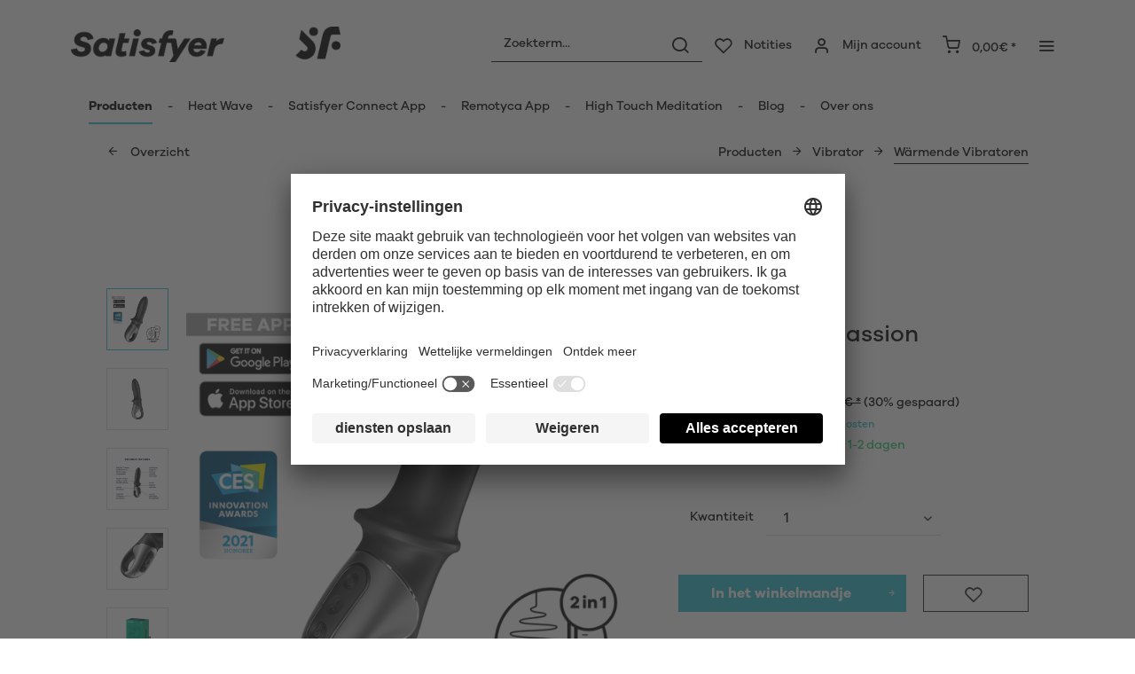

--- FILE ---
content_type: text/html; charset=UTF-8
request_url: https://www.satisfyer.com/be/satisfyer-hot-passion-connect-app
body_size: 32204
content:
<!DOCTYPE html> <html class="no-js" lang="nl" itemscope="itemscope" itemtype="https://schema.org/WebPage"> <head> <meta charset="utf-8"> <meta name="author" content="" /> <meta name="robots" content="index,follow" /> <meta name="revisit-after" content="15 dagen" /> <meta name="keywords" content="de, en, met, van, je, voor, Hot, Satisfyer, zijn, het, op, is, ook, te, Passion, worden, app, trillingen, warmtevibrator, bijzonder" /> <meta name="description" content="U heeft nog nooit iets als Satisfyer Hot Passion Vibrator ervaren, magisch en adembennemend! Bestel nu." /> <meta property="og:type" content="product" /> <meta property="og:site_name" content="Satisfyer BE" /> <meta property="og:url" content="https://www.satisfyer.com/be/satisfyer-hot-passion-connect-app" /> <meta property="og:title" content="Satisfyer Hot Passion Connect App" /> <meta property="og:description" content="Onze Hot Passion anaalvibrator met zijn volumineuze schacht stimuleert de prostaat met sterke vibraties en een stimulerende warmtefunctie. Het zachte…" /> <meta property="og:image" content="https://satisfyer.imb-images.com/cdn-cgi/image/onerror=redirect%2Cformat=auto/media/image/a4/9f/60/satisfyer-hot-passion-vibrator-black-first-viewOKJZ4Gj22EBHo.png" /> <meta property="product:brand" content="Triple A Import GmbH" /> <meta property="product:price" content="55,27" /> <meta property="product:product_link" content="https://www.satisfyer.com/be/satisfyer-hot-passion-connect-app" /> <meta name="twitter:card" content="product" /> <meta name="twitter:site" content="Satisfyer BE" /> <meta name="twitter:title" content="Satisfyer Hot Passion Connect App" /> <meta name="twitter:description" content="Onze Hot Passion anaalvibrator met zijn volumineuze schacht stimuleert de prostaat met sterke vibraties en een stimulerende warmtefunctie. Het zachte…" /> <meta name="twitter:image" content="https://satisfyer.imb-images.com/cdn-cgi/image/onerror=redirect%2Cformat=auto/media/image/a4/9f/60/satisfyer-hot-passion-vibrator-black-first-viewOKJZ4Gj22EBHo.png" /> <meta itemprop="copyrightHolder" content="Satisfyer BE" /> <meta itemprop="copyrightYear" content="2014" /> <meta itemprop="isFamilyFriendly" content="False" /> <meta itemprop="image" content="https://satisfyer.imb-images.com/cdn-cgi/image/onerror=redirect%2Cformat=auto/media/image/fe/dd/a4/Satisfyer-Logo_380x50px.png" /> <meta name="viewport" content="width=device-width, initial-scale=1.0"> <meta name="mobile-web-app-capable" content="yes"> <meta name="apple-mobile-web-app-title" content="Satisfyer BE"> <meta name="apple-mobile-web-app-capable" content="yes"> <meta name="apple-mobile-web-app-status-bar-style" content="default"> <meta name="google-site-verification" content="rc-4C5C9OVA_o4WGFirEVqSfcMEKHoblgSIwkzsHE3M" /> <link rel="alternate" href="https://www.satisfyer.com/de/satisfyer-hot-passion-connect-app" hreflang="de-de"> <link rel="alternate" href="https://www.satisfyer.com/de/en/satisfyer-hot-passion-connect-app" hreflang="en-de"> <link rel="alternate" href="https://www.satisfyer.com/int/satisfyer-hot-passion-connect-app" hreflang="x-default"> <link rel="alternate" href="https://www.satisfyer.com/uk/satisfyer-hot-passion-connect-app" hreflang="en-gb"> <link rel="alternate" href="https://www.satisfyer.com/be/satisfyer-hot-passion-connect-app" hreflang="nl-be"> <link rel="alternate" href="https://www.satisfyer.com/be/de/satisfyer-hot-passion-connect-app" hreflang="de-be"> <link rel="alternate" href="https://www.satisfyer.com/be/fr/satisfyer-hot-passion-connect-app" hreflang="fr-be"> <link rel="alternate" href="https://www.satisfyer.com/fr/satisfyer-hot-passion-connect-app" hreflang="fr-fr"> <link rel="alternate" href="https://www.satisfyer.com/fr/en/satisfyer-hot-passion-connect-app" hreflang="en-fr"> <link rel="alternate" href="https://www.satisfyer.com/bg/satisfyer-hot-passion-connect-app" hreflang="bg-bg"> <link rel="alternate" href="https://www.satisfyer.com/bg/ru/satisfyer-hot-passion-connect-app" hreflang="ru-bg"> <link rel="alternate" href="https://www.satisfyer.com/dk/satisfyer-hot-passion-connect-app" hreflang="da-dk"> <link rel="alternate" href="https://www.satisfyer.com/ee/satisfyer-hot-passion-connect-app" hreflang="ee-ee"> <link rel="alternate" href="https://www.satisfyer.com/ee/ru/satisfyer-hot-passion-connect-app" hreflang="ru-ee"> <link rel="alternate" href="https://www.satisfyer.com/fi/satisfyer-hot-passion-connect-app" hreflang="fi-fi"> <link rel="alternate" href="https://www.satisfyer.com/fi/en/satisfyer-hot-passion-connect-app" hreflang="en-fi"> <link rel="alternate" href="https://www.satisfyer.com/gr/satisfyer-hot-passion-connect-app" hreflang="el-gr"> <link rel="alternate" href="https://www.satisfyer.com/ie/satisfyer-hot-passion-connect-app" hreflang="ie-ie"> <link rel="alternate" href="https://www.satisfyer.com/it/satisfyer-hot-passion-connect-app" hreflang="it-it"> <link rel="alternate" href="https://www.satisfyer.com/it/en/satisfyer-hot-passion-connect-app" hreflang="en-it"> <link rel="alternate" href="https://www.satisfyer.com/hr/satisfyer-hot-passion-connect-app" hreflang="hr-hr"> <link rel="alternate" href="https://www.satisfyer.com/lv/satisfyer-hot-passion-connect-app" hreflang="lv-lv"> <link rel="alternate" href="https://www.satisfyer.com/lv/ru/satisfyer-hot-passion-connect-app" hreflang="ru-lv"> <link rel="alternate" href="https://www.satisfyer.com/lt/satisfyer-hot-passion-connect-app" hreflang="lt-lt"> <link rel="alternate" href="https://www.satisfyer.com/dk/en/satisfyer-hot-passion-connect-app" hreflang="en-dk"> <link rel="alternate" href="https://www.satisfyer.com/gr/en/satisfyer-hot-passion-connect-app" hreflang="en-gr"> <link rel="alternate" href="https://www.satisfyer.com/lt/ru/satisfyer-hot-passion-connect-app" hreflang="ru-lt"> <link rel="alternate" href="https://www.satisfyer.com/nl/en/satisfyer-hot-passion-connect-app" hreflang="en-nl"> <link rel="alternate" href="https://www.satisfyer.com/lu/satisfyer-hot-passion-connect-app" hreflang="lu-lu"> <link rel="alternate" href="https://www.satisfyer.com/lu/en/satisfyer-hot-passion-connect-app" hreflang="en-lu"> <link rel="alternate" href="https://www.satisfyer.com/mt/satisfyer-hot-passion-connect-app" hreflang="mt-mt"> <link rel="alternate" href="https://www.satisfyer.com/nl/satisfyer-hot-passion-connect-app" hreflang="nl-nl"> <link rel="alternate" href="https://www.satisfyer.com/at/satisfyer-hot-passion-connect-app" hreflang="de-at"> <link rel="alternate" href="https://www.satisfyer.com/at/en/satisfyer-hot-passion-connect-app" hreflang="en-at"> <link rel="alternate" href="https://www.satisfyer.com/pl/satisfyer-hot-passion-connect-app" hreflang="pl-pl"> <link rel="alternate" href="https://www.satisfyer.com/pl/en/satisfyer-hot-passion-connect-app" hreflang="en-pl"> <link rel="alternate" href="https://www.satisfyer.com/pt/satisfyer-hot-passion-connect-app" hreflang="pt-pt"> <link rel="alternate" href="https://www.satisfyer.com/pt/en/satisfyer-hot-passion-connect-app" hreflang="en-pt"> <link rel="alternate" href="https://www.satisfyer.com/ro/satisfyer-hot-passion-connect-app" hreflang="ro-ro"> <link rel="alternate" href="https://www.satisfyer.com/ro/ru/satisfyer-hot-passion-connect-app" hreflang="ru-ro"> <link rel="alternate" href="https://www.satisfyer.com/se/satisfyer-hot-passion-connect-app" hreflang="se-se"> <link rel="alternate" href="https://www.satisfyer.com/se/en/satisfyer-hot-passion-connect-app" hreflang="en-se"> <link rel="alternate" href="https://www.satisfyer.com/sk/satisfyer-hot-passion-connect-app" hreflang="sk-sk"> <link rel="alternate" href="https://www.satisfyer.com/sk/ru/satisfyer-hot-passion-connect-app" hreflang="ru-sk"> <link rel="alternate" href="https://www.satisfyer.com/si/satisfyer-hot-passion-connect-app" hreflang="sl-si"> <link rel="alternate" href="https://www.satisfyer.com/es/satisfyer-hot-passion-connect-app" hreflang="es-es"> <link rel="alternate" href="https://www.satisfyer.com/es/en/satisfyer-hot-passion-connect-app" hreflang="en-es"> <link rel="alternate" href="https://www.satisfyer.com/cz/satisfyer-hot-passion-connect-app" hreflang="cs-cz"> <link rel="alternate" href="https://www.satisfyer.com/cz/en/satisfyer-hot-passion-connect-app" hreflang="en-cz"> <link rel="alternate" href="https://www.satisfyer.com/hu/satisfyer-hot-passion-connect-app" hreflang="hu-hu"> <link rel="alternate" href="https://www.satisfyer.com/hu/en/satisfyer-hot-passion-connect-app" hreflang="en-hu"> <link rel="alternate" href="https://www.satisfyer.com/cy/satisfyer-hot-passion-connect-app" hreflang="cy-cy"> <link rel="alternate" href="https://www.satisfyer.com/cy/en/satisfyer-hot-passion-connect-app" hreflang="en-cy"> <link rel="alternate" href="https://www.satisfyer.com/no/satisfyer-hot-passion-connect-app" hreflang="no-no"> <link rel="alternate" href="https://www.satisfyer.com/no/en/satisfyer-hot-passion-connect-app" hreflang="en-no"> <link rel="alternate" href="https://www.satisfyer.com/ch/satisfyer-hot-passion-connect-app" hreflang="de-ch"> <link rel="alternate" href="https://www.satisfyer.com/ch/fr/satisfyer-hot-passion-connect-app" hreflang="fr-ch"> <link rel="alternate" href="https://www.satisfyer.com/ch/it/satisfyer-hot-passion-connect-app" hreflang="it-ch"> <link rel="alternate" href="https://www.satisfyer.com/hr/en/satisfyer-hot-passion-connect-app" hreflang="en-hr"> <link rel="alternate" href="https://www.satisfyer.com/mt/en/satisfyer-hot-passion-connect-app" hreflang="en-mt"> <link rel="alternate" href="https://www.satisfyer.com/si/ru/satisfyer-hot-passion-connect-app" hreflang="ru-si"> <link rel="alternate" href="https://us.satisfyer.com/us/satisfyer-hot-passion-connect-app" hreflang="en-us"> <link rel="alternate" href="https://us.satisfyer.com/us/es/satisfyer-hot-passion-connect-app" hreflang="es-us"> <link rel="alternate" href="https://us.satisfyer.com/ca/satisfyer-hot-passion-connect-app" hreflang="en-ca"> <link rel="alternate" href="https://us.satisfyer.com/ca/fr/satisfyer-hot-passion-connect-app" hreflang="fr-ca"> <link rel="apple-touch-icon-precomposed" href="https://satisfyer.imb-images.com/cdn-cgi/image/onerror=redirect%2Cformat=auto/media/image/e6/4c/84/apple-touch-icon.png"> <link rel="shortcut icon" href="https://satisfyer.imb-images.com/cdn-cgi/image/onerror=redirect%2Cformat=auto/media/unknown/43/ef/78/favicongmmg5nUb9xVHG.ico"> <meta name="msapplication-navbutton-color" content="#2bbcd0" /> <meta name="application-name" content="Satisfyer BE" /> <meta name="msapplication-starturl" content="https://www.satisfyer.com/be/" /> <meta name="msapplication-window" content="width=1024;height=768" /> <meta name="msapplication-TileImage" content="https://satisfyer.imb-images.com/cdn-cgi/image/onerror=redirect%2Cformat=auto/media/image/f0/ea/3a/mstile-150x150.png"> <meta name="msapplication-TileColor" content="#2bbcd0"> <meta name="theme-color" content="#2bbcd0" /> <link rel="canonical" href="https://www.satisfyer.com/be/satisfyer-hot-passion-connect-app" /> <title itemprop="name">Satisfyer Hot Passion Connect App | Satisfyer BE</title> <link rel="stylesheet" href="https://use.fontawesome.com/releases/v5.2.0/css/all.css" integrity="sha384-hWVjflwFxL6sNzntih27bfxkr27PmbbK/iSvJ+a4+0owXq79v+lsFkW54bOGbiDQ" crossorigin="anonymous"> <link href="/web/cache/1768482586_c58e7bca66736a0d5faf0087393aa939.css" media="all" rel="stylesheet" type="text/css" /> <style> .is--ctl-listing .header--wrap:before { } .is--ctl-detail .header--wrap:before { background-image: url(https://satisfyer.imb-images.com/cdn-cgi/image/onerror=redirect%2Cformat=auto/media/image/4b/a5/88/Desktop_Warming.png); } .is--ctl-blog .header--wrap:before { background-image: url(/); } .emz-conversion-header { color: white; display: block !important; text-align: center; background: #51FF60; height: auto; line-height: 40px; padding: unset; width: 100vw; position: relative; left: 50%; right: 50%; margin-left: -50vw; margin-right: -50vw; font-size: 16px; } .emz-conversion-header > div.container { background-color: transparent; display: flex;justify-content: center;} .js--tab-menu .tab--link { color: white !important } .is--ctl-listing .header--wrap:before { top: 160px; } @media screen and (min-width: 48em) { .is--ctl-listing .header--wrap:before { top: 140px; } } .usp-table { table-layout: fixed; } .usp-table td:first-child { min-width: 80px; } .prop-table td { position: relative; padding-left: 105px; } .prop-table td::before { display: inline-block; content: ''; -webkit-border-radius: 0.375rem; border-radius: 0.375rem; height: 0.75rem; width: 0.75rem; background-color: #bdbdbd; margin-left: 40px; position: absolute; left: 0; margin-top: 0.2rem; } @media (max-width: 680px) { .prop-table, .prop-table tbody, .prop-table tr, .prop-table td { display: block; } .prop-table td { padding-left: 94px; } .prop-table td::before { margin-left: 37px; } } @media (max-width: 680px) { .prop-table td:first-child { padding-right: 69px; } } .category--teaser-bottom { border: none !important; } .panel--title { font-size: xx-large !important; } .product--description table tr:nth-child(even) td { background: transparent; } .listing--sidebar { margin-bottom:0!important; } @media (max-width: 768px) { .emotion--banner-slider .image-slider--dots { bottom: 2.625rem; top: auto; left: 0; display: block; position: absolute; width: 100%; text-align: center; padding: 0; } .emotion--banner-slider .image-slider--dots .dot--link, .emotion--banner-slider .image-slider--dots a { width: .5rem; border-radius: .5rem; border-radius: 100%; margin: 0rem .3rem 0rem .3rem; width: 3rem; height: 3rem; -webkit-transition: all .3s ease; transition: all .3s ease; background: #16313a ; display: inline-block; border: 5px solid rgba(255,255,255,0.5); cursor: pointer; text-indent: -99999em; background-clip: padding-box; } .emotion--banner-slider .image-slider--dots .dot--link.is--active, .emotion--banner-slider .image-slider--dots .dot--link:hover { border-color: #16313a; background: #16313a; height: 3rem; } .emotion--banner-slider .image-slider--dots .dot--link { border: 6px solid #000; background: transparent; } .image-slider--container .arrow { height: 200px!important; width: 200px!important; border-radius: 50%!important; } .product-slider .product-slider--arrow.is--horizontal { height: 100px!important; width: 100px!important; border-radius: 50%!important; } .image-slider--container .arrow.is--left { -webkit-transform: translate3d(100px, -50%, 0)!important; transform: translate3d(100px, -50%, 0)!important; } .product-slider .product-slider--arrow.is--horizontal.arrow--prev { -webkit-transform: translate3d(50px, -50%, 0)!important; transform: translate3d(50px, -50%, 0)!important; } .image-slider--container .arrow.is--right { -webkit-transform: translate3d(-100px, -50%, 0)!important; transform: translate3d(-100px, -50%, 0)!important; } .product-slider .product-slider--arrow.is--horizontal.arrow--next { -webkit-transform: translate3d(-50px, -50%, 0)!important; transform: translate3d(-50px, -50%, 0)!important; } .image-slider--container .arrow::before { font-size: 50px!important; font-family: 'shopware'; } .product-slider .product-slider--arrow.is--horizontal::before { font-size: 25px!important; font-family: 'shopware'; } .image-slider--container .arrow.is--right::before { content: "\e60f"!important; right: 70px; } .product-slider .product-slider--arrow.is--horizontal.arrow--next::before{ content: "\e60f"!important; right: 35px; } .image-slider--container .arrow.is--left::before { content: "\e611"!important; left: 70px; } .product-slider .product-slider--arrow.is--horizontal.arrow--prev::before{ content: "\e611"!important; left: 35px; } } .product--description-short { display: none; } /* muli-regular - latin */ @font-face { font-family: 'Galano'; font-style: normal; font-weight: 400; src: url('/custom/plugins/AaaSatisfyerTheme/Resources/Themes/Frontend/Satisfyer/frontend/_public/src/fonts/SatisfyerGalano-Medium.eot'), /* IE9 Compat Modes */ url('/custom/plugins/AaaSatisfyerTheme/Resources/Themes/Frontend/Satisfyer/frontend/_public/src/fonts/SatisfyerGalano-Medium.eot?#iefix') format('embedded-opentype'), /* IE6-IE8 */ url('/custom/plugins/AaaSatisfyerTheme/Resources/Themes/Frontend/Satisfyer/frontend/_public/src/fonts/SatisfyerGalano-Medium.woff2') format('woff2'), /* Super Modern Browsers */ url('/custom/plugins/AaaSatisfyerTheme/Resources/Themes/Frontend/Satisfyer/frontend/_public/src/fonts/SatisfyerGalano-Medium.woff') format('woff'), /* Modern Browsers */ url('/custom/plugins/AaaSatisfyerTheme/Resources/Themes/Frontend/Satisfyer/frontend/_public/src/fonts/SatisfyerGalano-Medium.ttf') format('truetype'); /* Safari, Android, iOS */ } /* muli-700 - latin */ @font-face { font-family: 'Galano'; font-style: normal; font-weight: 700; src: url('/custom/plugins/AaaSatisfyerTheme/Resources/Themes/Frontend/Satisfyer/frontend/_public/src/fonts/SatisfyerGalano-Bold.eot'), /* IE9 Compat Modes */ url('/custom/plugins/AaaSatisfyerTheme/Resources/Themes/Frontend/Satisfyer/frontend/_public/src/fonts/SatisfyerGalano-Bold.eot?#iefix') format('embedded-opentype'), /* IE6-IE8 */ url('/custom/plugins/AaaSatisfyerTheme/Resources/Themes/Frontend/Satisfyer/frontend/_public/src/fonts/SatisfyerGalano-Bold.woff2') format('woff2'), /* Super Modern Browsers */ url('/custom/plugins/AaaSatisfyerTheme/Resources/Themes/Frontend/Satisfyer/frontend/_public/src/fonts/SatisfyerGalano-Bold.woff') format('woff'), /* Modern Browsers */ url('/custom/plugins/AaaSatisfyerTheme/Resources/Themes/Frontend/Satisfyer/frontend/_public/src/fonts/SatisfyerGalano-Bold.ttf') format('truetype'); /* Safari, Android, iOS */ } .product--box .action--note { font-size: initial; padding-top: 0; padding-right:0 ; } </style> <link rel="stylesheet" href="https://maxcdn.bootstrapcdn.com/font-awesome/4.4.0/css/font-awesome.min.css"> <script>
dataLayer = window.dataLayer || [];
// Clear the previous ecommerce object
dataLayer.push({ ecommerce: null });
// Push regular datalayer
dataLayer.push ({"pageTitle":"Satisfyer Hot Passion Connect App | Satisfyer BE","pageCategory":"Detail","pageSubCategory":"","pageCategoryID":63,"productCategoryPath":"","pageSubCategoryID":"","pageCountryCode":"nl_NL","pageLanguageCode":"nl","pageVersion":1,"pageTestVariation":"1","pageValue":1,"pageAttributes":"1","productID":89,"productStyleID":"","productEAN":"4061504001647","productName":"Satisfyer Hot Passion Connect App","productPrice":"55.27","productCategory":null,"productCurrency":"EUR","productColor":"","productRealColor":"","productSku":"SW10088"});
// Push new GA4 tags
dataLayer.push({"event":"view_item","ecommerce":{"currency":"EUR","value":"55.27","items":[{"item_id":"SW10088","item_name":"Satisfyer Hot Passion Connect App","affiliation":"Satisfyer BE","index":0,"item_brand":"Triple A Import GmbH","item_list_id":63,"item_list_name":"Category","price":"55.27","quantity":1,"item_category":"Producten","item_category1":"Vibrator","item_category2":"W\u00e4rmende Vibratoren"}]}});
// Push Remarketing tags
var google_tag_params = {ecomm_pagetype:"product",ecomm_pcat:["W\u00e4rmende Vibratoren"],ecomm_prodid:"SW10088",ecomm_pname:"Satisfyer Hot Passion Connect App",ecomm_pvalue:55.27,ecomm_totalvalue:55.27}
dataLayer.push ({
'event':'remarketingTriggered',
'google_tag_params': window.google_tag_params
});
</script> <script>(function(w,d,s,l,i){w[l]=w[l]||[];w[l].push({'gtm.start':
new Date().getTime(),event:'gtm.js'});var f=d.getElementsByTagName(s)[0],
j=d.createElement(s),dl=l!='dataLayer'?'&l='+l:'';j.async=true;j.src=
'https://www.googletagmanager.com/gtm.js?id='+i+dl;f.parentNode.insertBefore(j,f);
})(window,document,'script','dataLayer','GTM-PV2D79B7');</script> </head> <body class=" is--ctl-detail is--act-index is--two-line is--logo-left categories--left tooltip--left " > <script>
function playVideo(container) {
let iframe = container.querySelector('iframe');
if(iframe) {
iframe.style.display = 'block';
iframe.setAttribute("src", iframe.dataset.src);
}
}
</script> <div class="top-bar" style="background:#3c7da5;padding:0px 0;font-size:20px;"> <center> <span style="color:#fff;"></span> </center> </div>  <noscript> <iframe src="https://www.googletagmanager.com/ns.html?id=GTM-PV2D79B7" height="0" width="0" style="display:none;visibility:hidden"> </iframe> </noscript>  <div data-paypalUnifiedMetaDataContainer="true" data-paypalUnifiedRestoreOrderNumberUrl="https://www.satisfyer.com/be/widgets/PaypalUnifiedOrderNumber/restoreOrderNumber" class="is--hidden"> </div> <script>
document.bestitAmazonPayWidgetJsUrl = 'https://static-eu.payments-amazon.com/OffAmazonPayments/de/lpa/js/Widgets.js';
</script> <div class="bestit-amazon-pay" data-async="1" data-controller="detail" data-action="index" data-sellerId="A2PYHJW5LPFC1G" data-clientId="amzn1.application-oa2-client.7cb9cb3d62214b67865713e63c0ac375" data-purchaseId="" data-session="asess" data-smartphoneCollapsible="0" data-minimumOrderValue="0" data-basketValue="0" data-currency="EUR" data-scaEndpoint="https://www.satisfyer.com/be/AmazonPay/sca" data-errorPageUrl="https://www.satisfyer.com/be/checkout/cart/amazonPayError/1" data-basketSignature="" data-amazonPaySelected="false" data-closeLoadingIndicatorText="<p class=animation-text>Klicken Sie hier, um den Vorgang abzubrechen.</p>"> </div> <div class="page-wrap"> <noscript class="noscript-main"> <div class="alert is--warning"> <div class="alert--icon"> <i class="icon--element icon--warning"></i> </div> <div class="alert--content"> Om Satisfyer&#x20;BE volledig te kunnen gebruiken, raden wij u aan JavaScript in uw browser te activeren. </div> </div> </noscript> <div class="emz-conversion-header"> <div class="container"> <div class="emz-conversion-header-column"> </div> <div class="emz-conversion-header-column"> </div> <div class="emz-conversion-header-column"> </div> </div> </div> <div class="top-bar--offcanvas off-canvas is--right"> <div class="offcanvas--wrapper"> <div class="buttons--off-canvas"> <a href="#" title="Venster sluiten" class="close--off-canvas"> <i class="icon--arrow-left"></i> Venster sluiten </a> </div> <div class="top-bar offcanvas--content"> <div class="container block-group"> <div class="top-bar--logo"> <div class="logo--offcanvas"> <a class="logo--link" href="https://www.satisfyer.com/be/" title="Satisfyer BE - Terug naar de startpagina"> <img srcset="https://satisfyer.imb-images.com/cdn-cgi/image/onerror=redirect%2Cformat=auto/media/image/12/84/d3/satisfyer_sign.png" alt="Satisfyer BE - Terug naar de startpagina" width="100%" height="100" /> </a> </div> </div> <div class="top-bar--marketing"> </div> <nav class="top-bar--navigation" role="menubar">  <div class="top-bar--language navigation--entry" > <div class="language--form-headline entry--headline"> Talen </div> <form method="post" class="language--form"> <div class="field--select has--dropdown" aria-haspopup="true" data-dropdown-menu="true"> <div class="select-field"> <div class="select"> <span class="language--flag nl_NL"></span> <span class="language--name"> Nederlands </span> </div> </div> <ul class="dropdown--list is--rounded"> <li class="dropdown--entry"> <button type="submit" class="dropdown--link active" name="__shop" value="53"> <span class="language--flag nl_NL"></span> <span class="language--name"> Nederlands </span> </button> </li> <li class="dropdown--entry"> <button type="submit" class="dropdown--link" name="__shop" value="54"> <span class="language--flag de_DE"></span> <span class="language--name"> Deutsch </span> </button> </li> <li class="dropdown--entry"> <button type="submit" class="dropdown--link" name="__shop" value="55"> <span class="language--flag fr_FR"></span> <span class="language--name"> Français </span> </button> </li> </ul> <input type="hidden" name="__redirect" value="1"> </div> </form> </div>  <ul class="service--list is--rounded" role="menu"> <li class="service--entry" role="menuitem"> <a class="service--link" href="https://www.satisfyer.com/be/accessibility" title="Accessibility" target="_parent"> Accessibility </a> </li> <li class="service--entry" role="menuitem"> <a class="service--link" href="https://www.satisfyer.com/be/get-access-to-our-catalogue" title="Contact us today" target="_self"> Contact us today </a> </li> <li class="service--entry" role="menuitem"> <a class="service--link" href="javascript:openCookieConsentManager()" title="Cookie-Einstellungen" > Cookie-Einstellungen </a> </li> <li class="service--entry" role="menuitem"> <a class="service--link" href="https://www.satisfyer.com/be/faq" title="FAQ" > FAQ </a> </li> <li class="service--entry" role="menuitem"> <a class="service--link" href="https://www.satisfyer.com/be/gebruiksaanwijzing" title="Gebruiksaanwijzing" > Gebruiksaanwijzing </a> </li> <li class="service--entry" role="menuitem"> <a class="service--link" href="https://www.satisfyer.com/be/contact-form" title="Kontakt" target="_self"> Kontakt </a> </li> <li class="service--entry" role="menuitem"> <a class="service--link" href="https://www.satisfyer.com/be/pers-login" title="Pers login" > Pers login </a> </li> </ul> </nav> </div> </div> <div class="top-bar--login-register block" role="menuitem"> <a href="https://www.satisfyer.com/be/account" title="Registrieren" class="navigation--entry register--text account--entry"> Registrieren </a> <span>of</span> <a href="https://www.satisfyer.com/be/account" title="Aanmelden" class="navigation--entry login--text account--entry"> Aanmelden </a> </div> </div> </div> <div class="header--wrap " data-sticky-header="true" data-offset="true"> <div class="header-wrap--inner"> <header class="header-main"> <div class="header--main-wrap"> <div class="container header--navigation"> <div class="logo-main block-group" role="banner"> <div class="logo--shop block"> <a class="logo--link" href="https://www.satisfyer.com/be" title="Satisfyer BE - Terug naar de startpagina"> <picture> <source srcset="https://satisfyer.imb-images.com/cdn-cgi/image/onerror=redirect%2Cformat=auto/media/image/fe/dd/a4/Satisfyer-Logo_380x50px.png" media="(min-width: 78.75em)"> <source srcset="https://satisfyer.imb-images.com/cdn-cgi/image/onerror=redirect%2Cformat=auto/media/image/fe/dd/a4/Satisfyer-Logo_380x50px.png" media="(min-width: 64em)"> <source srcset="https://satisfyer.imb-images.com/cdn-cgi/image/onerror=redirect%2Cformat=auto/media/image/2a/b8/7c/Satisfyer-Logo_760x100px.png" media="(min-width: 48em)"> <img srcset="https://satisfyer.imb-images.com/cdn-cgi/image/onerror=redirect%2Cformat=auto/media/image/08/1c/14/Satisfyer-Logo_380x50pxrWTlJcKrSzGQq.png" alt="Satisfyer BE - Terug naar de startpagina" /> </picture> </a> </div> </div> <nav class="shop--navigation block-group"> <ul class="navigation--list block-group" role="menubar"> <li class="navigation--entry entry--menu-left" role="menuitem"> <a class="entry--link entry--trigger btn is--icon-left" href="#offcanvas--left" data-offcanvas="true" data-offCanvasSelector=".sidebar-main"> <i class="icon--menu"></i> <span>Menu</span> </a> </li> <li class="navigation--entry entry--search" role="menuitem" data-search="true" aria-haspopup="true"> <a class="btn entry--link entry--trigger" href="#show-hide--search" title="Resultaten tonen / sluiten" data-atmos-tooltip="Resultaten tonen / sluiten" data-atmos-tooltip-pos="left"> <i class="icon--search"></i> <span class="search--display">Zoeken</span> </a> <form action="/be/search" method="get" class="main-search--form"> <input type="search" name="sSearch" aria-label="Zoekterm..." class="main-search--field" autocomplete="off" autocapitalize="off" placeholder="Zoekterm..." maxlength="30" /> <button type="submit" class="main-search--button" aria-label="Zoeken"> <i class="icon--search"></i> <span class="main-search--text">Zoeken</span> </button> <div class="form--ajax-loader">&nbsp;</div> </form> <div class="main-search--results"></div> </li>  <li class="service--entry navigation--entry entry--notepad" data-atmos-tooltip="Notities" data-atmos-tooltip-pos="left" role="menuitem"> <a href="https://www.satisfyer.com/be/note" class="btn is--icon-left entry--link notepad--link" title="Notities"> <i class="icon--heart"></i> <span class="notepad--display"> Notities </span> </a> </li> <li class="navigation--entry entry--account with-slt" data-offcanvas="true" data-offCanvasSelector=".account--dropdown-navigation" data-atmos-tooltip="Mijn account" data-atmos-tooltip-pos="left" role="menuitem"> <a href="https://www.satisfyer.com/be/account" title="Mijn account" class="btn is--icon-left entry--link account--link"> <i class="icon--account"></i> <span class="account--display"> Mijn account </span> </a> <div class="account--dropdown-navigation"> <div class="navigation--smartphone"> <div class="entry--close-off-canvas"> <a href="#close-account-menu" class="account--close-off-canvas" title="Menu sluiten"> Menu sluiten <i class="icon--arrow-right"></i> </a> </div> </div> <div class="account--menu is--rounded is--personalized"> <span class="navigation--headline"> Mijn account </span> <div class="account--menu-container"> <ul class="sidebar--navigation navigation--list is--level0 show--active-items"> <li class="navigation--entry"> <span class="navigation--signin"> <a href="https://www.satisfyer.com/be/account#hide-registration" class="blocked--link btn is--primary navigation--signin-btn" data-collapseTarget="#registration" data-action="close"> Aanmelden </a> <span class="navigation--register"> of <a href="https://www.satisfyer.com/be/account#show-registration" class="blocked--link" data-collapseTarget="#registration" data-action="open"> registreren </a> </span> </span> </li> <li class="navigation--entry"> <a href="https://www.satisfyer.com/be/account" title="Overzicht" class="navigation--link"> Overzicht </a> </li> <li class="navigation--entry"> <a href="https://www.satisfyer.com/be/account/profile" title="Persoonlijke gegevens" class="navigation--link" rel="nofollow"> Persoonlijke gegevens </a> </li> <li class="navigation--entry"> <a href="https://www.satisfyer.com/be/address/index/sidebar/" title="Adressen" class="navigation--link" rel="nofollow"> Adressen </a> </li> <li class="navigation--entry"> <a href="https://www.satisfyer.com/be/account/payment" title="Betalingswijzen" class="navigation--link" rel="nofollow"> Betalingswijzen </a> </li> <li class="navigation--entry"> <a href="https://www.satisfyer.com/be/note" title="Notities" class="navigation--link" rel="nofollow"> Notities </a> </li> </ul> </div> </div> </div> </li> <li class="navigation--entry entry--cart" data-atmos-tooltip="Winkelmandje" data-atmos-tooltip-pos="left" role="menuitem"> <a class="btn is--icon-left cart--link" href="https://www.satisfyer.com/be/checkout/cart" title="Winkelmandje"> <span class="cart--display"> Winkelmandje </span> <span class="badge is--primary cart--quantity is--hidden">0</span> <i class="icon--basket"></i> <span class="cart--amount"> 0,00&euro; * </span> </a> <div class="ajax-loader">&nbsp;</div> </li>  <li class="navigation--entry entry--menu-right entry--topbar" role="menuitem"> <a class="topbar--link entry--link entry--trigger btn is--icon-left" href="#offcanvas--right" data-offcanvas="true" data-offCanvasSelector=".top-bar--offcanvas" data-closeButtonSelector=".close--off-canvas" data-direction="fromRight" data-atmos-tooltip="Meer " data-atmos-tooltip-pos="left"> <i class="icon--menu"></i> </a> </li> </ul> </nav> </div> </div> </header> <nav class="navigation-main headline--hidden"> <div class="container" data-menu-scroller="true" data-listSelector=".navigation--list.container" data-viewPortSelector=".navigation--list-wrapper"> <div class="navigation--list-wrapper"> <ul class="navigation--list container" role="menubar" itemscope="itemscope" itemtype="https://schema.org/SiteNavigationElement"> <li class="navigation--entry is--active hover--effect-13" role="menuitem"> <a class="navigation--link is--active" data-hover="Producten" href="https://www.satisfyer.com/be/producten" title="Producten" itemprop="url"> <span data-hover="Producten" itemprop="name">Producten</span> </a> </li> <li class="navigation--entry hover--effect-13" role="menuitem"> <a class="navigation--link" data-hover="Heat Wave" href="https://www.satisfyer.com/be/heat-wave" title="Heat Wave" itemprop="url"> <span data-hover="Heat Wave" itemprop="name">Heat Wave</span> </a> </li> <li class="navigation--entry hover--effect-13" role="menuitem"> <a class="navigation--link" data-hover="Satisfyer Connect App" href="https://www.satisfyer.com/be/satisfyer-connect-app" title="Satisfyer Connect App" itemprop="url"> <span data-hover="Satisfyer Connect App" itemprop="name">Satisfyer Connect App</span> </a> </li> <li class="navigation--entry hover--effect-13" role="menuitem"> <a class="navigation--link" data-hover="Remotyca App" href="https://www.satisfyer.com/be/remotyca-app" title="Remotyca App" itemprop="url"> <span data-hover="Remotyca App" itemprop="name">Remotyca App</span> </a> </li> <li class="navigation--entry hover--effect-13" role="menuitem"> <a class="navigation--link" data-hover="High Touch Meditation" href="https://www.satisfyer.com/be/high-touch-meditation" title="High Touch Meditation" itemprop="url"> <span data-hover="High Touch Meditation" itemprop="name">High Touch Meditation</span> </a> </li> <li class="navigation--entry hover--effect-13" role="menuitem"> <a class="navigation--link" data-hover="Blog" href="https://www.satisfyer.com/be/blog" title="Blog" itemprop="url"> <span data-hover="Blog" itemprop="name">Blog</span> </a> </li> <li class="navigation--entry hover--effect-13" role="menuitem"> <a class="navigation--link" data-hover="Over ons" href="https://www.satisfyer.com/be/over-ons" title="Over ons" itemprop="url"> <span data-hover="Over ons" itemprop="name">Over ons</span> </a> </li> </ul> </div> <div class="advanced-menu" data-advanced-menu="true" data-hoverDelay="250"> <div class="menu--container"> <div class="button-container"> <a href="https://www.satisfyer.com/be/producten" class="button--category" aria-label="Naar categorieProducten" title="Naar categorieProducten"> <i class="icon--arrow-right"></i> Naar categorieProducten </a> <span class="button--close"> <i class="icon--cross"></i> </span> </div> <div class="content--wrapper has--content has--teaser"> <ul class="menu--list menu--level-0 columns--3" style="width: 75%;"> <li class="menu--list-item item--level-0" style="width: 100%"> <a href="https://www.satisfyer.com/be/producten/new-products" class="menu--list-item-link" aria-label="New products " title="New products ">New products </a> </li> <li class="menu--list-item item--level-0" style="width: 100%"> <a href="https://www.satisfyer.com/be/producten/satisfyer-kiss-range" class="menu--list-item-link" aria-label="Satisfyer Kiss Range" title="Satisfyer Kiss Range">Satisfyer Kiss Range</a> </li> <li class="menu--list-item item--level-0" style="width: 100%"> <a href="https://www.satisfyer.com/be/producten/new-pro-2-generation-3" class="menu--list-item-link" aria-label="New Pro 2 Generation 3" title="New Pro 2 Generation 3">New Pro 2 Generation 3</a> </li> <li class="menu--list-item item--level-0" style="width: 100%"> <a href="https://www.satisfyer.com/be/producten/satisfyer-sets" class="menu--list-item-link" aria-label="Satisfyer Sets" title="Satisfyer Sets">Satisfyer Sets</a> </li> <li class="menu--list-item item--level-0" style="width: 100%"> <a href="https://www.satisfyer.com/be/producten/app-toys" class="menu--list-item-link" aria-label="App Toys " title="App Toys ">App Toys </a> </li> <li class="menu--list-item item--level-0" style="width: 100%"> <a href="https://www.satisfyer.com/be/producten/satisfyer-cuties" class="menu--list-item-link" aria-label="Satisfyer Cuties" title="Satisfyer Cuties">Satisfyer Cuties</a> </li> <li class="menu--list-item item--level-0" style="width: 100%"> <a href="https://www.satisfyer.com/be/producten/glazen-dildo-s" class="menu--list-item-link" aria-label="Glazen dildo&#039;s" title="Glazen dildo&#039;s">Glazen dildo's</a> </li> <li class="menu--list-item item--level-0" style="width: 100%"> <a href="https://www.satisfyer.com/be/producten/stalen-dildo-s" class="menu--list-item-link" aria-label="Stalen dildo&#039;s" title="Stalen dildo&#039;s">Stalen dildo's</a> </li> <li class="menu--list-item item--level-0" style="width: 100%"> <a href="https://www.satisfyer.com/be/producten/seksspeeltjes-voor-koppels" class="menu--list-item-link" aria-label="Seksspeeltjes voor koppels" title="Seksspeeltjes voor koppels">Seksspeeltjes voor koppels</a> <ul class="menu--list menu--level-1 columns--3"> <li class="menu--list-item item--level-1"> <a href="https://www.satisfyer.com/be/producten/seksspeeltjes-voor-koppels/koppelvibrators" class="menu--list-item-link" aria-label="Koppelvibrators" title="Koppelvibrators">Koppelvibrators</a> </li> <li class="menu--list-item item--level-1"> <a href="https://www.satisfyer.com/be/producten/seksspeeltjes-voor-koppels/multivibrators" class="menu--list-item-link" aria-label="Multivibrators" title="Multivibrators">Multivibrators</a> </li> </ul> </li> <li class="menu--list-item item--level-0" style="width: 100%"> <a href="https://www.satisfyer.com/be/producten/air-pulse-technologie" class="menu--list-item-link" aria-label="Air Pulse-technologie " title="Air Pulse-technologie ">Air Pulse-technologie </a> </li> <li class="menu--list-item item--level-0" style="width: 100%"> <a href="https://www.satisfyer.com/be/producten/clitoris-vibrator" class="menu--list-item-link" aria-label="Clitoris vibrator" title="Clitoris vibrator">Clitoris vibrator</a> </li> <li class="menu--list-item item--level-0" style="width: 100%"> <a href="https://www.satisfyer.com/be/producten/vibrator" class="menu--list-item-link" aria-label="Vibrator" title="Vibrator">Vibrator</a> <ul class="menu--list menu--level-1 columns--3"> <li class="menu--list-item item--level-1"> <a href="https://www.satisfyer.com/be/producten/vibrator/clitoris-vibrator" class="menu--list-item-link" aria-label="Clitoris vibrator" title="Clitoris vibrator">Clitoris vibrator</a> </li> <li class="menu--list-item item--level-1"> <a href="https://www.satisfyer.com/be/producten/vibrator/luchtdruk-vibrator" class="menu--list-item-link" aria-label="Luchtdruk vibrator" title="Luchtdruk vibrator">Luchtdruk vibrator</a> </li> <li class="menu--list-item item--level-1"> <a href="https://www.satisfyer.com/be/producten/vibrator/fingervibratoren" class="menu--list-item-link" aria-label="Fingervibratoren " title="Fingervibratoren ">Fingervibratoren </a> </li> <li class="menu--list-item item--level-1"> <a href="https://www.satisfyer.com/be/producten/vibrator/g-punkt-vibratoren" class="menu--list-item-link" aria-label="G-Punkt Vibratoren" title="G-Punkt Vibratoren">G-Punkt Vibratoren</a> </li> <li class="menu--list-item item--level-1"> <a href="https://www.satisfyer.com/be/producten/vibrator/wandvibrator" class="menu--list-item-link" aria-label="Wandvibrator" title="Wandvibrator">Wandvibrator</a> </li> <li class="menu--list-item item--level-1"> <a href="https://www.satisfyer.com/be/producten/vibrator/minivibrators" class="menu--list-item-link" aria-label="Minivibrators " title="Minivibrators ">Minivibrators </a> </li> <li class="menu--list-item item--level-1"> <a href="https://www.satisfyer.com/be/producten/vibrator/rabbit-vibrators" class="menu--list-item-link" aria-label="Rabbit vibrators" title="Rabbit vibrators">Rabbit vibrators</a> </li> <li class="menu--list-item item--level-1"> <a href="https://www.satisfyer.com/be/producten/vibrator/slip-vibratoren" class="menu--list-item-link" aria-label="Slip Vibratoren " title="Slip Vibratoren ">Slip Vibratoren </a> </li> <li class="menu--list-item item--level-1"> <a href="https://www.satisfyer.com/be/producten/vibrator/tragbare-vibratoren" class="menu--list-item-link" aria-label="Tragbare Vibratoren" title="Tragbare Vibratoren">Tragbare Vibratoren</a> </li> <li class="menu--list-item item--level-1"> <a href="https://www.satisfyer.com/be/producten/vibrator/oplegvibrators" class="menu--list-item-link" aria-label="Oplegvibrators" title="Oplegvibrators">Oplegvibrators</a> </li> <li class="menu--list-item item--level-1"> <a href="https://www.satisfyer.com/be/producten/vibrator/waermende-vibratoren" class="menu--list-item-link" aria-label="Wärmende Vibratoren" title="Wärmende Vibratoren">Wärmende Vibratoren</a> </li> </ul> </li> <li class="menu--list-item item--level-0" style="width: 100%"> <a href="https://www.satisfyer.com/be/producten/luxe-vibrators" class="menu--list-item-link" aria-label="Luxe vibrators  " title="Luxe vibrators  ">Luxe vibrators  </a> </li> <li class="menu--list-item item--level-0" style="width: 100%"> <a href="https://www.satisfyer.com/be/producten/vulva-toys" class="menu--list-item-link" aria-label="Vulva Toys" title="Vulva Toys">Vulva Toys</a> </li> <li class="menu--list-item item--level-0" style="width: 100%"> <a href="https://www.satisfyer.com/be/producten/masturbator" class="menu--list-item-link" aria-label="Masturbator" title="Masturbator">Masturbator</a> </li> <li class="menu--list-item item--level-0" style="width: 100%"> <a href="https://www.satisfyer.com/be/producten/penis-toys" class="menu--list-item-link" aria-label="Penis Toys " title="Penis Toys ">Penis Toys </a> </li> <li class="menu--list-item item--level-0" style="width: 100%"> <a href="https://www.satisfyer.com/be/producten/cockring" class="menu--list-item-link" aria-label="Cockring" title="Cockring">Cockring</a> </li> <li class="menu--list-item item--level-0" style="width: 100%"> <a href="https://www.satisfyer.com/be/producten/anaal-toys" class="menu--list-item-link" aria-label="Anaal toys" title="Anaal toys">Anaal toys</a> <ul class="menu--list menu--level-1 columns--3"> <li class="menu--list-item item--level-1"> <a href="https://www.satisfyer.com/be/producten/anaal-toys/anale-pluggen" class="menu--list-item-link" aria-label="Anale pluggen" title="Anale pluggen">Anale pluggen</a> </li> <li class="menu--list-item item--level-1"> <a href="https://www.satisfyer.com/be/producten/anaal-toys/anale-kralen" class="menu--list-item-link" aria-label="Anale kralen" title="Anale kralen">Anale kralen</a> </li> <li class="menu--list-item item--level-1"> <a href="https://www.satisfyer.com/be/producten/anaal-toys/anaal-vibrator" class="menu--list-item-link" aria-label="Anaal vibrator" title="Anaal vibrator">Anaal vibrator</a> </li> </ul> </li> <li class="menu--list-item item--level-0" style="width: 100%"> <a href="https://www.satisfyer.com/be/producten/vaginale-balletjes" class="menu--list-item-link" aria-label="Vaginale balletjes" title="Vaginale balletjes">Vaginale balletjes</a> </li> <li class="menu--list-item item--level-0" style="width: 100%"> <a href="https://www.satisfyer.com/be/producten/menstruatiecups" class="menu--list-item-link" aria-label="Menstruatiecups" title="Menstruatiecups">Menstruatiecups</a> </li> <li class="menu--list-item item--level-0" style="width: 100%"> <a href="https://www.satisfyer.com/be/producten/massageolie" class="menu--list-item-link" aria-label="Massageolie" title="Massageolie">Massageolie</a> </li> <li class="menu--list-item item--level-0" style="width: 100%"> <a href="https://www.satisfyer.com/be/producten/glijgel" class="menu--list-item-link" aria-label="Glijgel " title="Glijgel ">Glijgel </a> </li> <li class="menu--list-item item--level-0" style="width: 100%"> <a href="https://www.satisfyer.com/be/producten/accessoires" class="menu--list-item-link" aria-label="Accessoires" title="Accessoires">Accessoires</a> <ul class="menu--list menu--level-1 columns--3"> <li class="menu--list-item item--level-1"> <a href="https://www.satisfyer.com/be/producten/accessoires/verwisselbare-opzetstukken" class="menu--list-item-link" aria-label="Verwisselbare opzetstukken " title="Verwisselbare opzetstukken ">Verwisselbare opzetstukken </a> </li> <li class="menu--list-item item--level-1"> <a href="https://www.satisfyer.com/be/producten/accessoires/usb-oplaadkabel" class="menu--list-item-link" aria-label="USB-oplaadkabel" title="USB-oplaadkabel">USB-oplaadkabel</a> </li> <li class="menu--list-item item--level-1"> <a href="https://www.satisfyer.com/be/producten/accessoires/ontsmettingsmiddelen" class="menu--list-item-link" aria-label="Ontsmettingsmiddelen " title="Ontsmettingsmiddelen ">Ontsmettingsmiddelen </a> </li> <li class="menu--list-item item--level-1"> <a href="https://www.satisfyer.com/be/producten/accessoires/verzorgingsproducten" class="menu--list-item-link" aria-label="Verzorgingsproducten " title="Verzorgingsproducten ">Verzorgingsproducten </a> </li> <li class="menu--list-item item--level-1"> <a href="https://www.satisfyer.com/be/producten/accessoires/opzetstukken-voor-masturbators" class="menu--list-item-link" aria-label="Opzetstukken voor masturbators  " title="Opzetstukken voor masturbators  ">Opzetstukken voor masturbators  </a> </li> <li class="menu--list-item item--level-1"> <a href="https://www.satisfyer.com/be/producten/accessoires/sexspielzeug-aufbewahrung" class="menu--list-item-link" aria-label="Sexspielzeug Aufbewahrung" title="Sexspielzeug Aufbewahrung">Sexspielzeug Aufbewahrung</a> </li> <li class="menu--list-item item--level-1"> <a href="https://www.satisfyer.com/be/producten/accessoires/condooms" class="menu--list-item-link" aria-label="Condooms" title="Condooms">Condooms</a> </li> </ul> </li> </ul> <div class="menu--delimiter" style="right: 25%;"></div> <div class="menu--teaser" style="width: 25%;"> <a href="https://www.satisfyer.com/be/producten" aria-label="Naar categorieProducten" title="Naar categorieProducten" class="teaser--image" style="background-image: url(https://satisfyer.imb-images.com/cdn-cgi/image/onerror=redirect%2Cformat=auto/media/image/fa/ba/f1/Desktop_App_Toys.png);"></a> <div class="teaser--headline">Producten</div> <div class="teaser--text"> <a class="teaser--text-link" href="https://www.satisfyer.com/be/producten" aria-label="meer ervaren" title="meer ervaren"> meer ervaren </a> </div> </div> </div> </div> <div class="menu--container"> <div class="button-container"> <a href="https://www.satisfyer.com/be/heat-wave" class="button--category" aria-label="Naar categorieHeat Wave" title="Naar categorieHeat Wave"> <i class="icon--arrow-right"></i> Naar categorieHeat Wave </a> <span class="button--close"> <i class="icon--cross"></i> </span> </div> </div> <div class="menu--container"> <div class="button-container"> <a href="https://www.satisfyer.com/be/satisfyer-connect-app" class="button--category" aria-label="Naar categorieSatisfyer Connect App" title="Naar categorieSatisfyer Connect App"> <i class="icon--arrow-right"></i> Naar categorieSatisfyer Connect App </a> <span class="button--close"> <i class="icon--cross"></i> </span> </div> </div> <div class="menu--container"> <div class="button-container"> <a href="https://www.satisfyer.com/be/remotyca-app" class="button--category" aria-label="Naar categorieRemotyca App" title="Naar categorieRemotyca App"> <i class="icon--arrow-right"></i> Naar categorieRemotyca App </a> <span class="button--close"> <i class="icon--cross"></i> </span> </div> </div> <div class="menu--container"> <div class="button-container"> <a href="https://www.satisfyer.com/be/high-touch-meditation" class="button--category" aria-label="Naar categorieHigh Touch Meditation" title="Naar categorieHigh Touch Meditation"> <i class="icon--arrow-right"></i> Naar categorieHigh Touch Meditation </a> <span class="button--close"> <i class="icon--cross"></i> </span> </div> </div> <div class="menu--container"> <div class="button-container"> <a href="https://www.satisfyer.com/be/blog" class="button--category" aria-label="Naar categorieBlog" title="Naar categorieBlog"> <i class="icon--arrow-right"></i> Naar categorieBlog </a> <span class="button--close"> <i class="icon--cross"></i> </span> </div> <div class="content--wrapper has--teaser"> <div class="menu--teaser" style="width: 100%;"> <div class="teaser--text"> <a class="teaser--text-link" href="https://www.satisfyer.com/be/blog" aria-label="meer ervaren" title="meer ervaren"> meer ervaren </a> </div> </div> </div> </div> <div class="menu--container"> <div class="button-container"> <a href="https://www.satisfyer.com/be/over-ons" class="button--category" aria-label="Naar categorieOver ons" title="Naar categorieOver ons"> <i class="icon--arrow-right"></i> Naar categorieOver ons </a> <span class="button--close"> <i class="icon--cross"></i> </span> </div> </div> </div> </div> </nav> </div> <div class="content--breadcrumb-wrap"> <div class="container"> <nav class="content--breadcrumb block"> <a class="breadcrumb--button breadcrumb--link" href="https://www.satisfyer.com/be/producten/vibrator/waermende-vibratoren" title="Overzicht"> <i class="icon--arrow-left"></i> <span class="breadcrumb--title">Overzicht</span> </a> <ul class="breadcrumb--list" role="menu" itemscope itemtype="https://schema.org/BreadcrumbList"> <li role="menuitem" class="breadcrumb--entry" itemprop="itemListElement" itemscope itemtype="https://schema.org/ListItem"> <a class="breadcrumb--link" href="https://www.satisfyer.com/be/producten" title="Producten" itemprop="item"> <link itemprop="url" href="https://www.satisfyer.com/be/producten" /> <span class="breadcrumb--title" itemprop="name">Producten</span> </a> <meta itemprop="position" content="0" /> </li> <li role="none" class="breadcrumb--separator"> <i class="icon--arrow-right"></i> </li> <li role="menuitem" class="breadcrumb--entry" itemprop="itemListElement" itemscope itemtype="https://schema.org/ListItem"> <a class="breadcrumb--link" href="https://www.satisfyer.com/be/producten/vibrator" title="Vibrator" itemprop="item"> <link itemprop="url" href="https://www.satisfyer.com/be/producten/vibrator" /> <span class="breadcrumb--title" itemprop="name">Vibrator</span> </a> <meta itemprop="position" content="1" /> </li> <li role="none" class="breadcrumb--separator"> <i class="icon--arrow-right"></i> </li> <li role="menuitem" class="breadcrumb--entry is--active" itemprop="itemListElement" itemscope itemtype="https://schema.org/ListItem"> <a class="breadcrumb--link" href="https://www.satisfyer.com/be/producten/vibrator/waermende-vibratoren" title="Wärmende Vibratoren" itemprop="item"> <link itemprop="url" href="https://www.satisfyer.com/be/producten/vibrator/waermende-vibratoren" /> <span class="breadcrumb--title" itemprop="name">Wärmende Vibratoren</span> </a> <meta itemprop="position" content="2" /> </li> </ul> </nav> </div> </div> <div class="container--ajax-cart" data-collapse-cart="true" data-displayMode="offcanvas"></div> </div> <div class="content--wrap"> <section class="content-main container block-group"> <nav class="product--navigation"> <a href="#" class="navigation--link link--prev"> <div class="link--prev-button"> <span class="link--prev-inner">Terug</span> </div> <div class="image--wrapper"> <div class="image--container"></div> </div> </a> <a href="#" class="navigation--link link--next"> <div class="link--next-button"> <span class="link--next-inner">Verder</span> </div> <div class="image--wrapper"> <div class="image--container"></div> </div> </a> </nav> <div class="content-main--inner"> <aside class="sidebar-main off-canvas"> <div class="navigation--smartphone"> <ul class="navigation--list "> <li class="navigation--entry entry--close-off-canvas"> <a href="#close-categories-menu" title="Menu sluiten" class="navigation--link"> Menu sluiten <i class="icon--arrow-right"></i> </a> </li> </ul> <div class="mobile--switches">  <div class="top-bar--language navigation--entry" > <div class="language--form-headline entry--headline"> Talen </div> <form method="post" class="language--form"> <div class="field--select has--dropdown" aria-haspopup="true" data-dropdown-menu="true"> <div class="select-field"> <div class="select"> <span class="language--flag nl_NL"></span> <span class="language--name"> Nederlands </span> </div> </div> <ul class="dropdown--list is--rounded"> <li class="dropdown--entry"> <button type="submit" class="dropdown--link active" name="__shop" value="53"> <span class="language--flag nl_NL"></span> <span class="language--name"> Nederlands </span> </button> </li> <li class="dropdown--entry"> <button type="submit" class="dropdown--link" name="__shop" value="54"> <span class="language--flag de_DE"></span> <span class="language--name"> Deutsch </span> </button> </li> <li class="dropdown--entry"> <button type="submit" class="dropdown--link" name="__shop" value="55"> <span class="language--flag fr_FR"></span> <span class="language--name"> Français </span> </button> </li> </ul> <input type="hidden" name="__redirect" value="1"> </div> </form> </div>  </div> </div> <div class="sidebar--categories-wrapper" data-subcategory-nav="true" data-mainCategoryId="3" data-categoryId="63" data-fetchUrl="/be/widgets/listing/getCategory/categoryId/63"> <div class="categories--headline navigation--headline"> Categorieën </div> <div class="sidebar--categories-navigation"> <ul class="sidebar--navigation categories--navigation navigation--list is--drop-down is--level0 is--rounded" role="menu"> <li class="navigation--entry is--active has--sub-categories has--sub-children" role="menuitem"> <a class="navigation--link is--active has--sub-categories link--go-forward" href="https://www.satisfyer.com/be/producten" data-categoryId="40" data-fetchUrl="/be/widgets/listing/getCategory/categoryId/40" title="Producten" > Producten <span class="is--icon-right"> <i class="icon--arrow-right"></i> </span> </a> <ul class="sidebar--navigation categories--navigation navigation--list is--level1 is--rounded" role="menu"> <li class="navigation--entry" role="menuitem"> <a class="navigation--link" href="https://www.satisfyer.com/be/producten/new-products" data-categoryId="165" data-fetchUrl="/be/widgets/listing/getCategory/categoryId/165" title="New products " > New products </a> </li> <li class="navigation--entry" role="menuitem"> <a class="navigation--link" href="https://www.satisfyer.com/be/producten/satisfyer-kiss-range" data-categoryId="222" data-fetchUrl="/be/widgets/listing/getCategory/categoryId/222" title="Satisfyer Kiss Range" > Satisfyer Kiss Range </a> </li> <li class="navigation--entry" role="menuitem"> <a class="navigation--link" href="https://www.satisfyer.com/be/producten/new-pro-2-generation-3" data-categoryId="180" data-fetchUrl="/be/widgets/listing/getCategory/categoryId/180" title="New Pro 2 Generation 3" > New Pro 2 Generation 3 </a> </li> <li class="navigation--entry" role="menuitem"> <a class="navigation--link" href="https://www.satisfyer.com/be/producten/satisfyer-sets" data-categoryId="168" data-fetchUrl="/be/widgets/listing/getCategory/categoryId/168" title="Satisfyer Sets" > Satisfyer Sets </a> </li> <li class="navigation--entry" role="menuitem"> <a class="navigation--link" href="https://www.satisfyer.com/be/producten/app-toys" data-categoryId="102" data-fetchUrl="/be/widgets/listing/getCategory/categoryId/102" title="App Toys " > App Toys  </a> </li> <li class="navigation--entry" role="menuitem"> <a class="navigation--link" href="https://www.satisfyer.com/be/producten/satisfyer-cuties" data-categoryId="248" data-fetchUrl="/be/widgets/listing/getCategory/categoryId/248" title="Satisfyer Cuties" > Satisfyer Cuties </a> </li> <li class="navigation--entry" role="menuitem"> <a class="navigation--link" href="https://www.satisfyer.com/be/producten/glazen-dildo-s" data-categoryId="194" data-fetchUrl="/be/widgets/listing/getCategory/categoryId/194" title="Glazen dildo&#039;s" > Glazen dildo's </a> </li> <li class="navigation--entry" role="menuitem"> <a class="navigation--link" href="https://www.satisfyer.com/be/producten/stalen-dildo-s" data-categoryId="226" data-fetchUrl="/be/widgets/listing/getCategory/categoryId/226" title="Stalen dildo&#039;s" > Stalen dildo's </a> </li> <li class="navigation--entry has--sub-children" role="menuitem"> <a class="navigation--link link--go-forward" href="https://www.satisfyer.com/be/producten/seksspeeltjes-voor-koppels" data-categoryId="100" data-fetchUrl="/be/widgets/listing/getCategory/categoryId/100" title="Seksspeeltjes voor koppels" > Seksspeeltjes voor koppels <span class="is--icon-right"> <i class="icon--arrow-right"></i> </span> </a> </li> <li class="navigation--entry" role="menuitem"> <a class="navigation--link" href="https://www.satisfyer.com/be/producten/air-pulse-technologie" data-categoryId="43" data-fetchUrl="/be/widgets/listing/getCategory/categoryId/43" title="Air Pulse-technologie " > Air Pulse-technologie  </a> </li> <li class="navigation--entry" role="menuitem"> <a class="navigation--link" href="https://www.satisfyer.com/be/producten/clitoris-vibrator" data-categoryId="175" data-fetchUrl="/be/widgets/listing/getCategory/categoryId/175" title="Clitoris vibrator" > Clitoris vibrator </a> </li> <li class="navigation--entry is--active has--sub-categories has--sub-children" role="menuitem"> <a class="navigation--link is--active has--sub-categories link--go-forward" href="https://www.satisfyer.com/be/producten/vibrator" data-categoryId="45" data-fetchUrl="/be/widgets/listing/getCategory/categoryId/45" title="Vibrator" > Vibrator <span class="is--icon-right"> <i class="icon--arrow-right"></i> </span> </a> <ul class="sidebar--navigation categories--navigation navigation--list is--level2 navigation--level-high is--rounded" role="menu"> <li class="navigation--entry" role="menuitem"> <a class="navigation--link" href="https://www.satisfyer.com/be/producten/vibrator/clitoris-vibrator" data-categoryId="44" data-fetchUrl="/be/widgets/listing/getCategory/categoryId/44" title="Clitoris vibrator" > Clitoris vibrator </a> </li> <li class="navigation--entry" role="menuitem"> <a class="navigation--link" href="https://www.satisfyer.com/be/producten/vibrator/luchtdruk-vibrator" data-categoryId="56" data-fetchUrl="/be/widgets/listing/getCategory/categoryId/56" title="Luchtdruk vibrator" > Luchtdruk vibrator </a> </li> <li class="navigation--entry" role="menuitem"> <a class="navigation--link" href="https://www.satisfyer.com/be/producten/vibrator/fingervibratoren" data-categoryId="130" data-fetchUrl="/be/widgets/listing/getCategory/categoryId/130" title="Fingervibratoren " > Fingervibratoren  </a> </li> <li class="navigation--entry" role="menuitem"> <a class="navigation--link" href="https://www.satisfyer.com/be/producten/vibrator/g-punkt-vibratoren" data-categoryId="172" data-fetchUrl="/be/widgets/listing/getCategory/categoryId/172" title="G-Punkt Vibratoren" > G-Punkt Vibratoren </a> </li> <li class="navigation--entry" role="menuitem"> <a class="navigation--link" href="https://www.satisfyer.com/be/producten/vibrator/wandvibrator" data-categoryId="60" data-fetchUrl="/be/widgets/listing/getCategory/categoryId/60" title="Wandvibrator" > Wandvibrator </a> </li> <li class="navigation--entry" role="menuitem"> <a class="navigation--link" href="https://www.satisfyer.com/be/producten/vibrator/minivibrators" data-categoryId="61" data-fetchUrl="/be/widgets/listing/getCategory/categoryId/61" title="Minivibrators " > Minivibrators  </a> </li> <li class="navigation--entry" role="menuitem"> <a class="navigation--link" href="https://www.satisfyer.com/be/producten/vibrator/rabbit-vibrators" data-categoryId="62" data-fetchUrl="/be/widgets/listing/getCategory/categoryId/62" title="Rabbit vibrators" > Rabbit vibrators </a> </li> <li class="navigation--entry" role="menuitem"> <a class="navigation--link" href="https://www.satisfyer.com/be/producten/vibrator/slip-vibratoren" data-categoryId="174" data-fetchUrl="/be/widgets/listing/getCategory/categoryId/174" title="Slip Vibratoren " > Slip Vibratoren  </a> </li> <li class="navigation--entry" role="menuitem"> <a class="navigation--link" href="https://www.satisfyer.com/be/producten/vibrator/tragbare-vibratoren" data-categoryId="162" data-fetchUrl="/be/widgets/listing/getCategory/categoryId/162" title="Tragbare Vibratoren" > Tragbare Vibratoren </a> </li> <li class="navigation--entry" role="menuitem"> <a class="navigation--link" href="https://www.satisfyer.com/be/producten/vibrator/oplegvibrators" data-categoryId="58" data-fetchUrl="/be/widgets/listing/getCategory/categoryId/58" title="Oplegvibrators" > Oplegvibrators </a> </li> <li class="navigation--entry is--active" role="menuitem"> <a class="navigation--link is--active" href="https://www.satisfyer.com/be/producten/vibrator/waermende-vibratoren" data-categoryId="63" data-fetchUrl="/be/widgets/listing/getCategory/categoryId/63" title="Wärmende Vibratoren" > Wärmende Vibratoren </a> </li> </ul> </li> <li class="navigation--entry" role="menuitem"> <a class="navigation--link" href="https://www.satisfyer.com/be/producten/luxe-vibrators" data-categoryId="46" data-fetchUrl="/be/widgets/listing/getCategory/categoryId/46" title="Luxe vibrators  " > Luxe vibrators   </a> </li> <li class="navigation--entry" role="menuitem"> <a class="navigation--link" href="https://www.satisfyer.com/be/producten/vulva-toys" data-categoryId="177" data-fetchUrl="/be/widgets/listing/getCategory/categoryId/177" title="Vulva Toys" > Vulva Toys </a> </li> <li class="navigation--entry" role="menuitem"> <a class="navigation--link" href="https://www.satisfyer.com/be/producten/masturbator" data-categoryId="47" data-fetchUrl="/be/widgets/listing/getCategory/categoryId/47" title="Masturbator" > Masturbator </a> </li> <li class="navigation--entry" role="menuitem"> <a class="navigation--link" href="https://www.satisfyer.com/be/producten/penis-toys" data-categoryId="176" data-fetchUrl="/be/widgets/listing/getCategory/categoryId/176" title="Penis Toys " > Penis Toys  </a> </li> <li class="navigation--entry" role="menuitem"> <a class="navigation--link" href="https://www.satisfyer.com/be/producten/cockring" data-categoryId="48" data-fetchUrl="/be/widgets/listing/getCategory/categoryId/48" title="Cockring" > Cockring </a> </li> <li class="navigation--entry has--sub-children" role="menuitem"> <a class="navigation--link link--go-forward" href="https://www.satisfyer.com/be/producten/anaal-toys" data-categoryId="49" data-fetchUrl="/be/widgets/listing/getCategory/categoryId/49" title="Anaal toys" > Anaal toys <span class="is--icon-right"> <i class="icon--arrow-right"></i> </span> </a> </li> <li class="navigation--entry" role="menuitem"> <a class="navigation--link" href="https://www.satisfyer.com/be/producten/vaginale-balletjes" data-categoryId="50" data-fetchUrl="/be/widgets/listing/getCategory/categoryId/50" title="Vaginale balletjes" > Vaginale balletjes </a> </li> <li class="navigation--entry" role="menuitem"> <a class="navigation--link" href="https://www.satisfyer.com/be/producten/menstruatiecups" data-categoryId="51" data-fetchUrl="/be/widgets/listing/getCategory/categoryId/51" title="Menstruatiecups" > Menstruatiecups </a> </li> <li class="navigation--entry" role="menuitem"> <a class="navigation--link" href="https://www.satisfyer.com/be/producten/massageolie" data-categoryId="229" data-fetchUrl="/be/widgets/listing/getCategory/categoryId/229" title="Massageolie" > Massageolie </a> </li> <li class="navigation--entry" role="menuitem"> <a class="navigation--link" href="https://www.satisfyer.com/be/producten/glijgel" data-categoryId="69" data-fetchUrl="/be/widgets/listing/getCategory/categoryId/69" title="Glijgel " > Glijgel  </a> </li> <li class="navigation--entry has--sub-children" role="menuitem"> <a class="navigation--link link--go-forward" href="https://www.satisfyer.com/be/producten/accessoires" data-categoryId="52" data-fetchUrl="/be/widgets/listing/getCategory/categoryId/52" title="Accessoires" > Accessoires <span class="is--icon-right"> <i class="icon--arrow-right"></i> </span> </a> </li> </ul> </li> <li class="navigation--entry" role="menuitem"> <a class="navigation--link" href="https://www.satisfyer.com/be/heat-wave" data-categoryId="252" data-fetchUrl="/be/widgets/listing/getCategory/categoryId/252" title="Heat Wave" > Heat Wave </a> </li> <li class="navigation--entry" role="menuitem"> <a class="navigation--link" href="https://www.satisfyer.com/be/bestsellers" data-categoryId="221" data-fetchUrl="/be/widgets/listing/getCategory/categoryId/221" title="Bestsellers" > Bestsellers </a> </li> <li class="navigation--entry" role="menuitem"> <a class="navigation--link" href="https://www.satisfyer.com/be/erotische-adventskalender" data-categoryId="236" data-fetchUrl="/be/widgets/listing/getCategory/categoryId/236" title="Erotische adventskalender " > Erotische adventskalender </a> </li> <li class="navigation--entry" role="menuitem"> <a class="navigation--link" href="https://www.satisfyer.com/be/satisfyer-stores-amsterdam-reguliersbreestraat" data-categoryId="246" data-fetchUrl="/be/widgets/listing/getCategory/categoryId/246" title="Satisfyer Stores Amsterdam Reguliersbreestraat" > Satisfyer Stores Amsterdam Reguliersbreestraat </a> </li> <li class="navigation--entry" role="menuitem"> <a class="navigation--link" href="https://www.satisfyer.com/be/satisfyer-connect-app" data-categoryId="103" data-fetchUrl="/be/widgets/listing/getCategory/categoryId/103" title="Satisfyer Connect App" > Satisfyer Connect App </a> </li> <li class="navigation--entry" role="menuitem"> <a class="navigation--link" href="https://www.satisfyer.com/be/remotyca-app" data-categoryId="215" data-fetchUrl="/be/widgets/listing/getCategory/categoryId/215" title="Remotyca App" > Remotyca App </a> </li> <li class="navigation--entry" role="menuitem"> <a class="navigation--link" href="https://www.satisfyer.com/be/high-touch-meditation" data-categoryId="187" data-fetchUrl="/be/widgets/listing/getCategory/categoryId/187" title="High Touch Meditation" > High Touch Meditation </a> </li> <li class="navigation--entry has--sub-children" role="menuitem"> <a class="navigation--link link--go-forward" href="https://www.satisfyer.com/be/blog" data-categoryId="181" data-fetchUrl="/be/widgets/listing/getCategory/categoryId/181" title="Blog" > Blog <span class="is--icon-right"> <i class="icon--arrow-right"></i> </span> </a> </li> <li class="navigation--entry" role="menuitem"> <a class="navigation--link" href="https://www.satisfyer.com/be/over-ons" data-categoryId="104" data-fetchUrl="/be/widgets/listing/getCategory/categoryId/104" title="Over ons" > Over ons </a> </li> </ul> </div> <div class="shop-sites--container is--rounded"> <div class="shop-sites--headline navigation--headline"> Informatie </div> <ul class="shop-sites--navigation sidebar--navigation navigation--list is--drop-down is--level0" role="menu"> <li class="navigation--entry" role="menuitem"> <a class="navigation--link" href="https://www.satisfyer.com/be/accessibility" title="Accessibility" data-categoryId="100" data-fetchUrl="/be/widgets/listing/getCustomPage/pageId/100" target="_parent"> Accessibility </a> </li> <li class="navigation--entry" role="menuitem"> <a class="navigation--link" href="https://www.satisfyer.com/be/get-access-to-our-catalogue" title="Contact us today" data-categoryId="99" data-fetchUrl="/be/widgets/listing/getCustomPage/pageId/99" target="_self"> Contact us today </a> </li> <li class="navigation--entry" role="menuitem"> <a class="navigation--link" href="javascript:openCookieConsentManager()" title="Cookie-Einstellungen" data-categoryId="83" data-fetchUrl="/be/widgets/listing/getCustomPage/pageId/83" > Cookie-Einstellungen </a> </li> <li class="navigation--entry" role="menuitem"> <a class="navigation--link" href="https://www.satisfyer.com/be/faq" title="FAQ" data-categoryId="48" data-fetchUrl="/be/widgets/listing/getCustomPage/pageId/48" > FAQ </a> </li> <li class="navigation--entry" role="menuitem"> <a class="navigation--link" href="https://www.satisfyer.com/be/gebruiksaanwijzing" title="Gebruiksaanwijzing" data-categoryId="47" data-fetchUrl="/be/widgets/listing/getCustomPage/pageId/47" > Gebruiksaanwijzing </a> </li> <li class="navigation--entry" role="menuitem"> <a class="navigation--link link--go-forward" href="https://www.satisfyer.com/be/contact-form" title="Kontakt" data-categoryId="51" data-fetchUrl="/be/widgets/listing/getCustomPage/pageId/51" target="_self"> Kontakt <span class="is--icon-right"> <i class="icon--arrow-right"></i> </span> </a> </li> <li class="navigation--entry" role="menuitem"> <a class="navigation--link link--go-forward" href="https://www.satisfyer.com/be/pers-login" title="Pers login" data-categoryId="52" data-fetchUrl="/be/widgets/listing/getCustomPage/pageId/52" > Pers login <span class="is--icon-right"> <i class="icon--arrow-right"></i> </span> </a> </li> </ul> </div> <div class="panel is--rounded paypal--sidebar"> <div class="panel--body is--wide paypal--sidebar-inner"> <a href="https://www.paypal.com/de/webapps/mpp/personal" target="_blank" title="PayPal - Schnell und sicher bezahlen" rel="nofollow noopener"> <img class="logo--image" src="/custom/plugins/SwagPaymentPayPalUnified/Resources/views/frontend/_public/src/img/sidebar-paypal-generic.png" alt="PayPal - Schnell und sicher bezahlen"/> </a> </div> </div> <div class="amazon-pay-sidebar panel"> <div class="panel--body"> <img class="amazon-pay-sidebar--logo" src="/Plugins/Community/Frontend/BestitAmazonPay/Views/frontend/_public/images/logo_amazonpay-primary-fullcolor-positive.png" alt="Amazon Pay Logo"/> </div> </div> </div> </aside> <div class="content--wrapper"> <div class="content product--details" itemscope itemtype="http://schema.org/Product" data-product-navigation="/be/widgets/listing/productNavigation" data-category-id="63" data-main-ordernumber="SW10088" data-ajax-wishlist="true" data-compare-ajax="true" data-ajax-variants-container="true"> <div class="product--detail-upper block-group"> <div class="product--image-container image-slider product--image-zoom" data-image-slider="true" data-image-gallery="true" data-maxZoom="0" data-thumbnails=".image--thumbnails" > <div class="image--thumbnails image-slider--thumbnails"> <div class="image-slider--thumbnails-slide"> <a href="https://satisfyer.imb-images.com/cdn-cgi/image/onerror=redirect%2Cformat=auto/media/image/a4/9f/60/satisfyer-hot-passion-vibrator-black-first-viewOKJZ4Gj22EBHo.png" title="Preview: Satisfyer Hot Passion Connect App" class="thumbnail--link is--active" rel="nofollow noopener"> <img srcset="https://satisfyer.imb-images.com/cdn-cgi/image/onerror=redirect%2Cformat=auto/media/image/30/b5/63/satisfyer-hot-passion-vibrator-black-first-viewOKJZ4Gj22EBHo_200x200.png, https://satisfyer.imb-images.com/cdn-cgi/image/onerror=redirect%2Cformat=auto/media/image/c9/48/93/satisfyer-hot-passion-vibrator-black-first-viewOKJZ4Gj22EBHo_200x200@2x.png 2x" alt="Preview: Satisfyer Hot Passion Connect App" title="Preview: Satisfyer Hot Passion Connect App" class="thumbnail--image" /> </a> <a href="https://satisfyer.imb-images.com/cdn-cgi/image/onerror=redirect%2Cformat=auto/media/image/65/c5/0e/satisfyer-hot-passion-vibrator-side-view.png" title="Preview: Satisfyer Hot Passion Connect App" class="thumbnail--link" rel="nofollow noopener"> <img srcset="https://satisfyer.imb-images.com/cdn-cgi/image/onerror=redirect%2Cformat=auto/media/image/01/c7/3b/satisfyer-hot-passion-vibrator-side-view_200x200.png, https://satisfyer.imb-images.com/cdn-cgi/image/onerror=redirect%2Cformat=auto/media/image/8d/65/00/satisfyer-hot-passion-vibrator-side-view_200x200@2x.png 2x" alt="Preview: Satisfyer Hot Passion Connect App" title="Preview: Satisfyer Hot Passion Connect App" class="thumbnail--image" /> </a> <a href="https://satisfyer.imb-images.com/cdn-cgi/image/onerror=redirect%2Cformat=auto/media/image/ca/6b/0f/satisfyer-men-heat-climax-plus-vibrator-featureso7VGUYDQ1j6aw.png" title="Preview: Satisfyer Hot Passion Connect App" class="thumbnail--link" rel="nofollow noopener"> <img srcset="https://satisfyer.imb-images.com/cdn-cgi/image/onerror=redirect%2Cformat=auto/media/image/84/3a/b3/satisfyer-men-heat-climax-plus-vibrator-featureso7VGUYDQ1j6aw_200x200.png, https://satisfyer.imb-images.com/cdn-cgi/image/onerror=redirect%2Cformat=auto/media/image/10/07/8f/satisfyer-men-heat-climax-plus-vibrator-featureso7VGUYDQ1j6aw_200x200@2x.png 2x" alt="Preview: Satisfyer Hot Passion Connect App" title="Preview: Satisfyer Hot Passion Connect App" class="thumbnail--image" /> </a> <a href="https://satisfyer.imb-images.com/cdn-cgi/image/onerror=redirect%2Cformat=auto/media/image/60/97/a9/satisfyer-hot-passion-vibrator-detail.png" title="Preview: Satisfyer Hot Passion Connect App" class="thumbnail--link" rel="nofollow noopener"> <img srcset="https://satisfyer.imb-images.com/cdn-cgi/image/onerror=redirect%2Cformat=auto/media/image/38/55/6c/satisfyer-hot-passion-vibrator-detail_200x200.png, https://satisfyer.imb-images.com/cdn-cgi/image/onerror=redirect%2Cformat=auto/media/image/40/a1/66/satisfyer-hot-passion-vibrator-detail_200x200@2x.png 2x" alt="Preview: Satisfyer Hot Passion Connect App" title="Preview: Satisfyer Hot Passion Connect App" class="thumbnail--image" /> </a> <a href="https://satisfyer.imb-images.com/cdn-cgi/image/onerror=redirect%2Cformat=auto/media/image/fb/e6/85/satisfyer-hot-passion-vibrator-package.png" title="Preview: Satisfyer Hot Passion Connect App" class="thumbnail--link" rel="nofollow noopener"> <img srcset="https://satisfyer.imb-images.com/cdn-cgi/image/onerror=redirect%2Cformat=auto/media/image/31/e0/72/satisfyer-hot-passion-vibrator-package_200x200.png, https://satisfyer.imb-images.com/cdn-cgi/image/onerror=redirect%2Cformat=auto/media/image/e7/ab/5d/satisfyer-hot-passion-vibrator-package_200x200@2x.png 2x" alt="Preview: Satisfyer Hot Passion Connect App" title="Preview: Satisfyer Hot Passion Connect App" class="thumbnail--image" /> </a> <a href="https://satisfyer.imb-images.com/cdn-cgi/image/onerror=redirect%2Cformat=auto/media/image/4b/4b/d8/satisfyer-hot-passion-vibrator-adwards-english.png" title="Preview: Satisfyer Hot Passion Connect App" class="thumbnail--link" rel="nofollow noopener"> <img srcset="https://satisfyer.imb-images.com/cdn-cgi/image/onerror=redirect%2Cformat=auto/media/image/54/2b/56/satisfyer-hot-passion-vibrator-adwards-english_200x200.png, https://satisfyer.imb-images.com/cdn-cgi/image/onerror=redirect%2Cformat=auto/media/image/54/4c/19/satisfyer-hot-passion-vibrator-adwards-english_200x200@2x.png 2x" alt="Preview: Satisfyer Hot Passion Connect App" title="Preview: Satisfyer Hot Passion Connect App" class="thumbnail--image" /> </a> </div> </div> <div class="image-slider--container"> <div class="image-slider--slide"> <div class="image--box image-slider--item is--alm-zoomer"> <span class="image--element" data-img-large="https://satisfyer.imb-images.com/cdn-cgi/image/onerror=redirect%2Cformat=auto/media/image/bf/f7/19/satisfyer-hot-passion-vibrator-black-first-viewOKJZ4Gj22EBHo_1280x1280.png" data-img-small="https://satisfyer.imb-images.com/cdn-cgi/image/onerror=redirect%2Cformat=auto/media/image/30/b5/63/satisfyer-hot-passion-vibrator-black-first-viewOKJZ4Gj22EBHo_200x200.png" data-img-original="https://satisfyer.imb-images.com/cdn-cgi/image/onerror=redirect%2Cformat=auto/media/image/a4/9f/60/satisfyer-hot-passion-vibrator-black-first-viewOKJZ4Gj22EBHo.png" data-alt="Satisfyer Hot Passion Connect App"> <span class="image--media"> <img srcset="https://satisfyer.imb-images.com/cdn-cgi/image/onerror=redirect%2Cformat=auto/media/image/b5/1f/8b/satisfyer-hot-passion-vibrator-black-first-viewOKJZ4Gj22EBHo_600x600.png, https://satisfyer.imb-images.com/cdn-cgi/image/onerror=redirect%2Cformat=auto/media/image/18/e6/b5/satisfyer-hot-passion-vibrator-black-first-viewOKJZ4Gj22EBHo_600x600@2x.png 2x" src="https://satisfyer.imb-images.com/cdn-cgi/image/onerror=redirect%2Cformat=auto/media/image/b5/1f/8b/satisfyer-hot-passion-vibrator-black-first-viewOKJZ4Gj22EBHo_600x600.png" alt="Satisfyer Hot Passion Connect App" itemprop="image" /> </span> </span> </div> <div class="image--box image-slider--item is--alm-zoomer"> <span class="image--element" data-img-large="https://satisfyer.imb-images.com/cdn-cgi/image/onerror=redirect%2Cformat=auto/media/image/9a/78/7d/satisfyer-hot-passion-vibrator-side-view_1280x1280.png" data-img-small="https://satisfyer.imb-images.com/cdn-cgi/image/onerror=redirect%2Cformat=auto/media/image/01/c7/3b/satisfyer-hot-passion-vibrator-side-view_200x200.png" data-img-original="https://satisfyer.imb-images.com/cdn-cgi/image/onerror=redirect%2Cformat=auto/media/image/65/c5/0e/satisfyer-hot-passion-vibrator-side-view.png" data-alt="Satisfyer Hot Passion Connect App"> <span class="image--media"> <img srcset="https://satisfyer.imb-images.com/cdn-cgi/image/onerror=redirect%2Cformat=auto/media/image/c4/43/59/satisfyer-hot-passion-vibrator-side-view_600x600.png, https://satisfyer.imb-images.com/cdn-cgi/image/onerror=redirect%2Cformat=auto/media/image/90/0f/d5/satisfyer-hot-passion-vibrator-side-view_600x600@2x.png 2x" alt="Satisfyer Hot Passion Connect App" itemprop="image" /> </span> </span> </div> <div class="image--box image-slider--item is--alm-zoomer"> <span class="image--element" data-img-large="https://satisfyer.imb-images.com/cdn-cgi/image/onerror=redirect%2Cformat=auto/media/image/56/db/83/satisfyer-men-heat-climax-plus-vibrator-featureso7VGUYDQ1j6aw_1280x1280.png" data-img-small="https://satisfyer.imb-images.com/cdn-cgi/image/onerror=redirect%2Cformat=auto/media/image/84/3a/b3/satisfyer-men-heat-climax-plus-vibrator-featureso7VGUYDQ1j6aw_200x200.png" data-img-original="https://satisfyer.imb-images.com/cdn-cgi/image/onerror=redirect%2Cformat=auto/media/image/ca/6b/0f/satisfyer-men-heat-climax-plus-vibrator-featureso7VGUYDQ1j6aw.png" data-alt="Satisfyer Hot Passion Connect App"> <span class="image--media"> <img srcset="https://satisfyer.imb-images.com/cdn-cgi/image/onerror=redirect%2Cformat=auto/media/image/5d/b5/7a/satisfyer-men-heat-climax-plus-vibrator-featureso7VGUYDQ1j6aw_600x600.png, https://satisfyer.imb-images.com/cdn-cgi/image/onerror=redirect%2Cformat=auto/media/image/df/47/0a/satisfyer-men-heat-climax-plus-vibrator-featureso7VGUYDQ1j6aw_600x600@2x.png 2x" alt="Satisfyer Hot Passion Connect App" itemprop="image" /> </span> </span> </div> <div class="image--box image-slider--item is--alm-zoomer"> <span class="image--element" data-img-large="https://satisfyer.imb-images.com/cdn-cgi/image/onerror=redirect%2Cformat=auto/media/image/9d/26/42/satisfyer-hot-passion-vibrator-detail_1280x1280.png" data-img-small="https://satisfyer.imb-images.com/cdn-cgi/image/onerror=redirect%2Cformat=auto/media/image/38/55/6c/satisfyer-hot-passion-vibrator-detail_200x200.png" data-img-original="https://satisfyer.imb-images.com/cdn-cgi/image/onerror=redirect%2Cformat=auto/media/image/60/97/a9/satisfyer-hot-passion-vibrator-detail.png" data-alt="Satisfyer Hot Passion Connect App"> <span class="image--media"> <img srcset="https://satisfyer.imb-images.com/cdn-cgi/image/onerror=redirect%2Cformat=auto/media/image/33/30/92/satisfyer-hot-passion-vibrator-detail_600x600.png, https://satisfyer.imb-images.com/cdn-cgi/image/onerror=redirect%2Cformat=auto/media/image/95/f5/ef/satisfyer-hot-passion-vibrator-detail_600x600@2x.png 2x" alt="Satisfyer Hot Passion Connect App" itemprop="image" /> </span> </span> </div> <div class="image--box image-slider--item is--alm-zoomer"> <span class="image--element" data-img-large="https://satisfyer.imb-images.com/cdn-cgi/image/onerror=redirect%2Cformat=auto/media/image/5f/60/78/satisfyer-hot-passion-vibrator-package_1280x1280.png" data-img-small="https://satisfyer.imb-images.com/cdn-cgi/image/onerror=redirect%2Cformat=auto/media/image/31/e0/72/satisfyer-hot-passion-vibrator-package_200x200.png" data-img-original="https://satisfyer.imb-images.com/cdn-cgi/image/onerror=redirect%2Cformat=auto/media/image/fb/e6/85/satisfyer-hot-passion-vibrator-package.png" data-alt="Satisfyer Hot Passion Connect App"> <span class="image--media"> <img srcset="https://satisfyer.imb-images.com/cdn-cgi/image/onerror=redirect%2Cformat=auto/media/image/b4/b1/53/satisfyer-hot-passion-vibrator-package_600x600.png, https://satisfyer.imb-images.com/cdn-cgi/image/onerror=redirect%2Cformat=auto/media/image/5d/6e/f9/satisfyer-hot-passion-vibrator-package_600x600@2x.png 2x" alt="Satisfyer Hot Passion Connect App" itemprop="image" /> </span> </span> </div> <div class="image--box image-slider--item is--alm-zoomer"> <span class="image--element" data-img-large="https://satisfyer.imb-images.com/cdn-cgi/image/onerror=redirect%2Cformat=auto/media/image/b2/e4/83/satisfyer-hot-passion-vibrator-adwards-english_1280x1280.png" data-img-small="https://satisfyer.imb-images.com/cdn-cgi/image/onerror=redirect%2Cformat=auto/media/image/54/2b/56/satisfyer-hot-passion-vibrator-adwards-english_200x200.png" data-img-original="https://satisfyer.imb-images.com/cdn-cgi/image/onerror=redirect%2Cformat=auto/media/image/4b/4b/d8/satisfyer-hot-passion-vibrator-adwards-english.png" data-alt="Satisfyer Hot Passion Connect App"> <span class="image--media"> <img srcset="https://satisfyer.imb-images.com/cdn-cgi/image/onerror=redirect%2Cformat=auto/media/image/88/ea/f7/satisfyer-hot-passion-vibrator-adwards-english_600x600.png, https://satisfyer.imb-images.com/cdn-cgi/image/onerror=redirect%2Cformat=auto/media/image/89/a9/d1/satisfyer-hot-passion-vibrator-adwards-english_600x600@2x.png 2x" alt="Satisfyer Hot Passion Connect App" itemprop="image" /> </span> </span> </div> </div> </div> <div class="image--dots image-slider--dots panel--dot-nav"> <a href="#" class="dot--link">&nbsp;</a> <a href="#" class="dot--link">&nbsp;</a> <a href="#" class="dot--link">&nbsp;</a> <a href="#" class="dot--link">&nbsp;</a> <a href="#" class="dot--link">&nbsp;</a> <a href="#" class="dot--link">&nbsp;</a> </div> </div> <header class="product--header"> <div class="product--info"> <h1 class="product--title" itemprop="name"> Satisfyer Hot Passion Connect App </h1> <meta itemprop="image" content="https://satisfyer.imb-images.com/cdn-cgi/image/onerror=redirect%2Cformat=auto/media/image/65/c5/0e/satisfyer-hot-passion-vibrator-side-view.png"/> <meta itemprop="image" content="https://satisfyer.imb-images.com/cdn-cgi/image/onerror=redirect%2Cformat=auto/media/image/ca/6b/0f/satisfyer-men-heat-climax-plus-vibrator-featureso7VGUYDQ1j6aw.png"/> <meta itemprop="image" content="https://satisfyer.imb-images.com/cdn-cgi/image/onerror=redirect%2Cformat=auto/media/image/60/97/a9/satisfyer-hot-passion-vibrator-detail.png"/> <meta itemprop="image" content="https://satisfyer.imb-images.com/cdn-cgi/image/onerror=redirect%2Cformat=auto/media/image/fb/e6/85/satisfyer-hot-passion-vibrator-package.png"/> <meta itemprop="image" content="https://satisfyer.imb-images.com/cdn-cgi/image/onerror=redirect%2Cformat=auto/media/image/4b/4b/d8/satisfyer-hot-passion-vibrator-adwards-english.png"/> <meta itemprop="gtin13" content="4061504001647"/> <div class="product--rating-container"> <a href="#product--publish-comment" class="product--rating-link" rel="nofollow" title="Beoordeling versturen"> <span class="product--rating" itemprop="aggregateRating" itemscope itemtype="https://schema.org/AggregateRating"> <meta itemprop="ratingValue" content="9.4"> <meta itemprop="worstRating" content="0.5"> <meta itemprop="bestRating" content="10"> <meta itemprop="ratingCount" content="68"> <i class="icon--star"></i> <i class="icon--star"></i> <i class="icon--star"></i> <i class="icon--star"></i> <i class="icon--star-half"></i> <span class="rating--count-wrapper"> (<span class="rating--count">68</span>) </span> </span> </a> </div> </div> </header> <div class="product--buybox block"> <meta itemprop="brand" content="Triple A Import GmbH"/> <meta itemprop="weight" content="0.397 kg"/> <div class="product--description-short"> <p>U heeft nog nooit iets als Satisfyer Hot Passion Vibrator ervaren, magisch en adembennemend! Bestel nu.</p> </div> <div itemprop="offers" itemscope itemtype="https://schema.org/Offer" class="buybox--inner"> <meta itemprop="priceCurrency" content="EUR"/> <span itemprop="priceSpecification" itemscope itemtype="https://schema.org/PriceSpecification"> <meta itemprop="valueAddedTaxIncluded" content="true"/> </span> <meta itemprop="url" content="https://www.satisfyer.com/be/satisfyer-hot-passion-connect-app"/> <div class="product--price price--default price--discount"> <span class="price--content content--default"> <meta itemprop="price" content="55.27"> 55,27&euro; * </span> <span class="price--discount-icon"> <i class="icon--percent2"></i> </span> <span class="content--discount"> <span class="price--line-through"> 78,95&euro; *</span> <span class="price--discount-percentage">(30% gespaard)</span> </span> </div> <p class="product--tax" data-content="" data-modalbox="true" data-targetSelector="a" data-mode="ajax"> Prijs incl. 19% btw, <a title="shipping costs" href="https://www.satisfyer.com/be/verzendkosten" style="text-decoration:underline">excl. verzendkosten</a> </p> <div class="product--delivery"> <link itemprop="availability" href="https://schema.org/InStock" /> <p class="delivery--information"> <span class="delivery--text delivery--text-available"> <i class="delivery--status-icon delivery--status-available"></i> Klaar voor verzending na 1-2 dagen </span> </p> </div> <div class="product--configurator"> </div> <form name="sAddToBasket" method="post" action="https://www.satisfyer.com/be/checkout/addArticle" class="buybox--form" data-add-article="true" data-eventName="submit" data-showModal="false" data-addArticleUrl="https://www.satisfyer.com/be/checkout/ajaxAddArticleCart"> <input type="hidden" name="dtgsGtmArticleName" value="Satisfyer Hot Passion Connect App"/> <input type="hidden" name="dtgsGtmArticlePrice" value="55.27"/> <input type="hidden" name="dtgsGtmArticleBrand" value="Triple A Import GmbH"/> <input type="hidden" name="dtgsGtmArticleCategoryId" value="63"/> <input type="hidden" name="dtgsGtmArticleCategoryName" value="Wärmende Vibratoren"/> <input type="hidden" name="dtgsGtmCurrency" value="EUR"/> <input type="hidden" name="sActionIdentifier" value=""/> <input type="hidden" name="sAddAccessories" id="sAddAccessories" value=""/> <input type="hidden" name="sAdd" value="SW10088"/> <div class="buybox--button-container block-group"> <div class="buybox--quantity-label block"> Kwantiteit </div> <div class="buybox--quantity block"> <div class="select-field"> <select id="sQuantity" name="sQuantity" class="quantity--select"> <option value="1">1</option> <option value="2">2</option> <option value="3">3</option> <option value="4">4</option> <option value="5">5</option> <option value="6">6</option> <option value="7">7</option> <option value="8">8</option> <option value="9">9</option> <option value="10">10</option> </select> </div> </div> <button class="buybox--button block btn is--primary is--icon-right is--center is--large" name="In het winkelmandje"> <span class="buy-btn--cart-add"></span> <span class="buy-btn--cart-text">In het winkelmandje</span> <i class="icon--arrow-right"></i> </button> </div> </form> <nav class="product--actions is--available has--wishlist-only"> <form action="https://www.satisfyer.com/be/note/add/ordernumber/SW10088" method="post" class="action--form"> <button type="submit" class="action--link link--notepad" title="Op de wensenlijst" data-ajaxUrl="https://www.satisfyer.com/be/note/ajaxAdd/ordernumber/SW10088" data-text="Opgeslagen"> <i class="icon--heart"></i> <span class="action--text">Onthouden</span> </button> </form> <a href="#content--product-reviews" data-show-tab="true" class="action--link link--publish-comment" rel="nofollow" title="Beoordeling versturen"> <i class="icon--star"></i> Beoordelen </a> </nav> </div> <ul class="product--base-info list--unstyled"> <ul class="list--unstyled"> <li class="base-info--entry"><strong class="entry--label"> Fabrikantnaam: </strong><span class="entry--content"> Triple A Import GmbH </span></li> <li class="base-info--entry"><strong class="entry--label"> Adres: </strong><span class="entry--content"> Am Lenkwerk 3, 33615 Bielefeld, Germany </span></li> <li class="base-info--entry"><strong class="entry--label"> Email: </strong><span class="entry--content"> <a href="mailto:info@satisfyer.com">info@Satisfyer.com</a> </span></li> </ul> </ul> </div> </div> <div class="tab-menu--product" data-scrollable="true"> <div class="tab--navigation"> <a href="#" class="tab--link" title="Beschrijving" data-tabName="description">Beschrijving</a> <a href="#" class="tab--link" title="Eigenschappen" data-tabName="properties">Eigenschappen</a> <a href="#" class="tab--link" title="Beoordelingen" data-tabName="rating"> Beoordelingen <span class="product--rating-count">68</span> </a> </div> <div class="tab--container-list"> <div class="tab--container"> <div class="tab--header"> <a href="#" class="tab--title" title="Beschrijving">Beschrijving</a> </div> <div class="tab--preview"> Onze Hot Passion anaalvibrator met zijn volumineuze schacht stimuleert de prostaat met sterke...<a href="#" class="tab--link" title="meer">meer</a> </div> <div class="tab--content"> <div class="buttons--off-canvas"> <a href="#" title="Menu sluiten" class="close--off-canvas"> <i class="icon--arrow-left"></i> Menu sluiten </a> </div> <div class="content--description"> <div class="content--title"> Productinformatie "Satisfyer Hot Passion Connect App" </div> <div class="product--description" itemprop="description"> <p>Onze Hot Passion anaalvibrator met zijn volumineuze schacht stimuleert de prostaat met sterke vibraties en een stimulerende warmtefunctie. Het zachte siliconen oppervlak brengt je op gang met zijn zachte aanraking en natuurlijke gevoel.</p> <table class="usp-table" border="0"> <tbody> <tr> <td><img id="tinymce-editor-image-e6c1a040-efb7-4549-bdbb-0d81cb6a940c" class="tinymce-editor-image tinymce-editor-image-e6c1a040-efb7-4549-bdbb-0d81cb6a940c" src="https://satisfyer.imb-images.com/cdn-cgi/image/onerror=redirect%2Cformat=auto/media/vector/3f/19/29/Main-Feature-Icons_Gray_Free-App.svg" alt="Main-Feature-Icons_Gray_Free-App" width="105" height="105" data-src="media/vector/Main-Feature-Icons_Gray_Free-App.svg"></td> <td>Compatibel met de gratis Satisfyer app - beschikbaar voor iOS en Android</td> </tr> <tr> <td><img id="tinymce-editor-image-459c6b36-ff07-4fb9-9829-80215e8f70d5" class="tinymce-editor-image tinymce-editor-image-459c6b36-ff07-4fb9-9829-80215e8f70d5" style="display: block; margin-left: auto; margin-right: auto;" src="https://satisfyer.imb-images.com/cdn-cgi/image/onerror=redirect%2Cformat=auto/media/vector/e0/f6/28/Main-Feature-Icons_Gray_Vibration-Heat-2in1.svg" alt="Main-Feature-Icons_Gray_Vibration-Heat-2in1" width="85" height="85" data-src="media/vector/Main-Feature-Icons_Gray_Vibration-Heat-2in1.svg"></td> <td>De sensuele warmtefunctie in combinatie met trillingen zorgt voor een intense stimulatie-ervaring</td> </tr> <tr> <td><img id="tinymce-editor-image-f0b967b7-37b7-454b-a8f0-1eab35cd8b72" class="tinymce-editor-image tinymce-editor-image-f0b967b7-37b7-454b-a8f0-1eab35cd8b72" src="https://satisfyer.imb-images.com/cdn-cgi/image/onerror=redirect%2Cformat=auto/media/vector/4c/04/92/Main-Feature-Icons_Gray_UnisexxWKNT7bdjokzT.svg" alt="Main-Feature-Icons_Gray_UnisexxWKNT7bdjokzT" data-src="media/vector/Main-Feature-Icons_Gray_UnisexxWKNT7bdjokzT.svg"></td> <td>Geschikt voor alle geslachten</td> </tr> </tbody> </table> <p>&nbsp;</p> <table class="prop-table" border="0"> <tbody> <tr> <td>15 jaar garantie</td> <td>Aangename stimulatie door trillingen en warmte</td> </tr> <tr> <td>Geschikt voor alle geslachten</td> <td>Sensuele stimulatie van de prostaat</td> </tr> <tr> <td>Lichaamsvriendelijke siliconen</td> <td>Waterdicht (IPX7)</td> </tr> <tr> <td>Kan ook zonder app worden gebruikt</td> <td>Bewerkbare vooraf ingestelde programma's</td> </tr> <tr> <td>Oneindige verscheidenheid aan programma's via de app</td> <td>Fluistermodus</td> </tr> <tr> <td>Lithium-ion-batterij</td> <td>Magnetische USB-oplaadkabel meegeleverd</td> </tr> <tr> <td colspan="2">Makkelijk schoon te maken</td> </tr> </tbody> </table> <h2>&nbsp;</h2> <h2>Satisfyer Hot Passion: Veelzijdige warmtevibrator met app-bediening</h2> <p>Bereid je voor op bijzonder warme uren - met de Satisfyer Hot Passion! De anaal vibrator met een volumineuze, gebogen vorm en afgeronde punt is op zoek naar je P-spot om deze uitgebreid te stimuleren. Met de warmtefunctie, die de vibrator tot 39° verwarmt, wordt het gevoel bijzonder realistisch en authentiek - ook je bloedcirculatie wordt gestimuleerd, waardoor de stimulatie nog intenser wordt. 12 vooraf ingestelde trilprogramma's zorgen ook voor hete trillingen en kunnen eenvoudig worden bediend via het bedieningspaneel. Ook op wilde momenten heb je alles onder controle tijdens de hete prostaatmassage dankzij de borgring. <br> Door zijn volumineuze vorm is de Satisfyer Hot Passion ook geschikt voor G-spot stimulatie: De warmtevibrator is unisex en kan door alle geslachten worden gebruikt. Vergeet niet om de vibrator grondig te reinigen en te desinfecteren als je hem vaginaal wilt gebruiken na anale stimulatie.</p> <h2>Creatieve gimmicks met de Satisfyer Hot Passion met app-bediening</h2> <p>Wees creatief en verbind de Satisfyer Hot Spot met de gratis Satisfyer Connect app voor iOS en Android: Geniet van functies zoals het creëren van je eigen trilpatronen, laat de warmtevibrator trillen op het ritme van je favoriete hits op Spotify of geef de controle over aan je geliefde.<br> Met zijn zachte oppervlak van lichaamsvriendelijke, hoogwaardige siliconen is de app-gestuurde Satisfyer Hot Passion bijzonder zacht voor je huid. Waterdicht (IPX7), hij schuwt avonturen in de douche of in bad niet. Na vele uren spelen kunnen de geïntegreerde batterijen worden opgeladen met de meegeleverde USB-oplaadkabel.</p> <p>&nbsp;</p> <p><span style="font-size: x-small;">Het woordmerk en de logo's van Bluetooth® zijn gedeponeerde handelsmerken van Bluetooth SIG, Inc. en elk gebruik van dergelijke merken door EIS GmbH is onder licentie.&nbsp;Apple, het Apple logo en Apple Watch zijn handelsmerken van Apple Inc.&nbsp;Google Play en het Google Play-logo zijn handelsmerken van Google LLC.</span></p> <p><span>&nbsp;</span></p> </div> <div class="content--title"> Doorverwijzende links naar "Satisfyer Hot Passion Connect App" </div> <ul class="content--list list--unstyled"> <li class="list--entry"> <a href="https://www.satisfyer.com/be/contact-form?sInquiry=detail&sOrdernumber=SW10088" rel="nofollow" class="content--link link--contact" title="Vragen omtrent het artikel?"> <i class="icon--arrow-right"></i> Vragen omtrent het artikel? </a> </li> </ul> </div> </div> </div> <div class="tab--container"> <div class="tab--header"> <a href="#" class="tab--title" title="Eigenschappen">Eigenschappen</a> </div> <div class="tab--preview"> Functies weergeven <a href="#" class="tab--link" title="meer">meer</a> </div> <div class="tab--content"> <div class="buttons--off-canvas"> <a href="#" title="Menu sluiten" class="close--off-canvas"> <i class="icon--arrow-left"></i> Menu sluiten </a> </div> <div class="content--properties"> <div class="content--title"> Eigenschappen "Satisfyer Hot Passion Connect App" </div> <div class="product--properties panel has--border" itemprop="properties"> <table class="product--properties-table"> <tr class="product--properties-row"> <td class="product--properties-label is--bold">Breedte:</td> <td class="product--properties-value">53 mm</td> </tr> <tr class="product--properties-row"> <td class="product--properties-label is--bold">Kleur:</td> <td class="product--properties-value">Zwart</td> </tr> <tr class="product--properties-row"> <td class="product--properties-label is--bold">Geschikt voor:</td> <td class="product--properties-value">Mannen, Vrouwen</td> </tr> <tr class="product--properties-row"> <td class="product--properties-label is--bold">Gewicht:</td> <td class="product--properties-value">170 g</td> </tr> <tr class="product--properties-row"> <td class="product--properties-label is--bold">Hoogte:</td> <td class="product--properties-value">46 mm</td> </tr> <tr class="product--properties-row"> <td class="product--properties-label is--bold">Lengte:</td> <td class="product--properties-value">180 mm</td> </tr> <tr class="product--properties-row"> <td class="product--properties-label is--bold">Met trilling:</td> <td class="product--properties-value">Ja</td> </tr> <tr class="product--properties-row"> <td class="product--properties-label is--bold">Stimulatie:</td> <td class="product--properties-value">Anaal</td> </tr> <tr class="product--properties-row"> <td class="product--properties-label is--bold">Waterdicht (IPX7):</td> <td class="product--properties-value">Ja</td> </tr> <tr class="product--properties-row"> <td class="product--properties-label is--bold">Batterij:</td> <td class="product--properties-value">Accu</td> </tr> <tr class="product--properties-row"> <td class="product--properties-label is--bold">Materiaal:</td> <td class="product--properties-value">ABS kunststof, medizinisches Silikon</td> </tr> <tr class="product--properties-row"> <td class="product--properties-label is--bold">Satisfyer Connect app-compatibiliteit:</td> <td class="product--properties-value">Ja</td> </tr> </table> </div> </div> </div> </div> <div class="tab--container"> <div class="tab--header"> <a href="#" class="tab--title" title="Beoordelingen">Beoordelingen</a> <span class="product--rating-count">68</span> </div> <div class="tab--preview"> Beoordelingen lezen, schrijven en discussiëren...<a href="#" class="tab--link" title="meer">meer</a> </div> <div id="tab--product-comment" class="tab--content"> <div class="buttons--off-canvas"> <a href="#" title="Menu sluiten" class="close--off-canvas"> <i class="icon--arrow-left"></i> Menu sluiten </a> </div> <div class="content--product-reviews" id="detail--product-reviews"> <div class="content--title"> Klantbeoordelingen voor "Satisfyer Hot Passion Connect App" </div> <div class="block-group dvsn-vote-pager--options-container"> <div class="block summary"> <div class="short-summary block-group"> <span class="average-points block">&empty; 4,7</span> <span class="average-from block">&nbsp;of 5 stars </span> <span class="votes block">with 68 ratings</span> </div> <div class="progress-bar--container block-group"> <span class="points block" data-dvsn-vote-pager-filter="true" data-stars="5" data-url='/be/widgets/DvsnVotePager/getVotes' data-number="SW10088" > 5 Sterren </span> <div class="progress-bar block"> <div style="width: 82%"></div> </div> <span class="votes block">(56)</span> </div> <div class="progress-bar--container block-group"> <span class="points block" data-dvsn-vote-pager-filter="true" data-stars="4" data-url='/be/widgets/DvsnVotePager/getVotes' data-number="SW10088" > 4 Sterren </span> <div class="progress-bar block"> <div style="width: 8%"></div> </div> <span class="votes block">(6)</span> </div> <div class="progress-bar--container block-group"> <span class="points block" data-dvsn-vote-pager-filter="true" data-stars="3" data-url='/be/widgets/DvsnVotePager/getVotes' data-number="SW10088" > 3 Sterren </span> <div class="progress-bar block"> <div style="width: 5%"></div> </div> <span class="votes block">(4)</span> </div> <div class="progress-bar--container block-group"> <span class="points block" data-dvsn-vote-pager-filter="true" data-stars="2" data-url='/be/widgets/DvsnVotePager/getVotes' data-number="SW10088" > 2 Sterren </span> <div class="progress-bar block"> <div style="width: 1%"></div> </div> <span class="votes block">(1)</span> </div> <div class="progress-bar--container block-group"> <span class="points block" data-dvsn-vote-pager-filter="true" data-stars="1" data-url='/be/widgets/DvsnVotePager/getVotes' data-number="SW10088" > 1 Ster </span> <div class="progress-bar block"> <div style="width: 1%"></div> </div> <span class="votes block">(1)</span> </div> </div> <div class="block form-button"> <button class="btn is--primary is--large">Beoordeling schrijven</button> </div> </div> <div class="dvsn-vote-pager--form-container"> <div id="product--publish-comment" class="content--title"> Beoordeling schrijven </div> <div class="alert is--warning is--rounded"> <div class="alert--icon"> <i class="icon--element icon--warning"></i> </div> <div class="alert--content"> Beoordelingen worden na controle gepubliceerd. </div> </div> <form method="post" action="https://www.satisfyer.com/be/satisfyer-hot-passion-connect-app?action=rating#detail--product-reviews" class="content--form review--form"> <input name="sVoteName" type="text" value="" class="review--field" aria-label="Uw naam" placeholder="Uw naam" /> <input name="sVoteSummary" type="text" value="" id="sVoteSummary" class="review--field" aria-label="Samenvatting" placeholder="Samenvatting*" required="required" aria-required="true" /> <div class="dvsn-vote-pager--stars-selection block-group"> <span class="description block">Your rating:</span> <span class="stars-selection block" data-star-selection="5"> <i class="icon--star" data-star="1"></i> <i class="icon--star" data-star="2"></i> <i class="icon--star" data-star="3"></i> <i class="icon--star" data-star="4"></i> <i class="icon--star" data-star="5"></i> </span> <div class="field--select review--field is--hidden select-field"> <select name="sVoteStars" aria-label="Beoordeling versturen"> <option value="10">10 zeer goed</option> <option value="9">9</option> <option value="8">8</option> <option value="7">7</option> <option value="6">6</option> <option value="5">5</option> <option value="4">4</option> <option value="3">3</option> <option value="2">2</option> <option value="1">1 zeer slecht</option> </select> </div> </div> <textarea name="sVoteComment" placeholder="Uw mening" cols="3" rows="2" class="review--field" aria-label="Uw mening"></textarea> <div class=""> <div class="captcha--placeholder" data-captcha="true" data-src="/be/widgets/Captcha/getCaptchaByName/captchaName/honeypot" data-errorMessage="Bitte füllen Sie das Captcha-Feld korrekt aus." data-hasError="true"> <span class="c-firstname-confirmation"> Vul de cijfers alstublieft in het volgende tekstveld in. </span> <input type="text" name="first_name_confirmation" value="" class="c-firstname-confirmation" aria-label="Uw naam" autocomplete="captcha-no-autofill"/> </div> <input type="hidden" name="captchaName" value="honeypot" /> </div> <p class="review--notice"> The fields marked with * are required. </p> <div class="review--actions"> <button type="submit" class="btn is--primary" name="Submit"> Opslaan </button> </div> </form> </div> <div class="review--entry" itemprop="review" itemscope itemtype="https://schema.org/Review"> <div class="entry--header"> <span class="product--rating" itemprop="reviewRating" itemscope itemtype="https://schema.org/Rating"> <meta itemprop="ratingValue" content="3"> <meta itemprop="worstRating" content="0.5"> <meta itemprop="bestRating" content="5"> <i class="icon--star"></i> <i class="icon--star"></i> <i class="icon--star"></i> <i class="icon--star-empty"></i> <i class="icon--star-empty"></i> </span> <strong class="content--label">Van:</strong> <span class="content--field" itemprop="author">Stefan</span> <strong class="content--label">Op:</strong> <meta itemprop="datePublished" content="2025-08-24"> <span class="content--field">24 aug. 2025</span> </div> <div class="entry--content"> <h4 class="content--title" itemprop="name"> </h4> <p class="content--box review--content" itemprop="reviewBody"> Een beetje te dik. Het is moeilijk om binnen te komen. </p> </div> </div> <div class="review--entry" itemprop="review" itemscope itemtype="https://schema.org/Review"> <div class="entry--header"> <span class="product--rating" itemprop="reviewRating" itemscope itemtype="https://schema.org/Rating"> <meta itemprop="ratingValue" content="4"> <meta itemprop="worstRating" content="0.5"> <meta itemprop="bestRating" content="5"> <i class="icon--star"></i> <i class="icon--star"></i> <i class="icon--star"></i> <i class="icon--star"></i> <i class="icon--star-empty"></i> </span> <strong class="content--label">Van:</strong> <span class="content--field" itemprop="author">Kai</span> <strong class="content--label">Op:</strong> <meta itemprop="datePublished" content="2025-07-10"> <span class="content--field">10 jul. 2025</span> </div> <div class="entry--content"> <h4 class="content--title" itemprop="name"> </h4> <p class="content--box review--content" itemprop="reviewBody"> Doet wat het moet doen, iets te dik voor beginners maar je went er snel aan </p> </div> </div> <div class="review--entry" itemprop="review" itemscope itemtype="https://schema.org/Review"> <div class="entry--header"> <span class="product--rating" itemprop="reviewRating" itemscope itemtype="https://schema.org/Rating"> <meta itemprop="ratingValue" content="4"> <meta itemprop="worstRating" content="0.5"> <meta itemprop="bestRating" content="5"> <i class="icon--star"></i> <i class="icon--star"></i> <i class="icon--star"></i> <i class="icon--star"></i> <i class="icon--star-empty"></i> </span> <strong class="content--label">Van:</strong> <span class="content--field" itemprop="author">Simeon</span> <strong class="content--label">Op:</strong> <meta itemprop="datePublished" content="2025-06-30"> <span class="content--field">30 jun. 2025</span> </div> <div class="entry--content"> <h4 class="content--title" itemprop="name"> </h4> <p class="content--box review--content" itemprop="reviewBody"> Naar mijn mening te warm </p> </div> </div> <div class="review--entry" itemprop="review" itemscope itemtype="https://schema.org/Review"> <div class="entry--header"> <span class="product--rating" itemprop="reviewRating" itemscope itemtype="https://schema.org/Rating"> <meta itemprop="ratingValue" content="3"> <meta itemprop="worstRating" content="0.5"> <meta itemprop="bestRating" content="5"> <i class="icon--star"></i> <i class="icon--star"></i> <i class="icon--star"></i> <i class="icon--star-empty"></i> <i class="icon--star-empty"></i> </span> <strong class="content--label">Van:</strong> <span class="content--field" itemprop="author">Anonym</span> <strong class="content--label">Op:</strong> <meta itemprop="datePublished" content="2025-04-06"> <span class="content--field">6 apr. 2025</span> </div> <div class="entry--content"> <h4 class="content--title" itemprop="name"> </h4> <p class="content--box review--content" itemprop="reviewBody"> Kan beter, prostaat is er moeilijk mee te bereiken </p> </div> </div> <div class="review--entry" itemprop="review" itemscope itemtype="https://schema.org/Review"> <div class="entry--header"> <span class="product--rating" itemprop="reviewRating" itemscope itemtype="https://schema.org/Rating"> <meta itemprop="ratingValue" content="4"> <meta itemprop="worstRating" content="0.5"> <meta itemprop="bestRating" content="5"> <i class="icon--star"></i> <i class="icon--star"></i> <i class="icon--star"></i> <i class="icon--star"></i> <i class="icon--star-empty"></i> </span> <strong class="content--label">Van:</strong> <span class="content--field" itemprop="author">Ortwin</span> <strong class="content--label">Op:</strong> <meta itemprop="datePublished" content="2025-01-18"> <span class="content--field">18 jan. 2025</span> </div> <div class="entry--content"> <h4 class="content--title" itemprop="name"> </h4> <p class="content--box review--content" itemprop="reviewBody"> Mega cool met de hitte </p> </div> </div> <div class="review--entry" itemprop="review" itemscope itemtype="https://schema.org/Review"> <div class="entry--header"> <span class="product--rating" itemprop="reviewRating" itemscope itemtype="https://schema.org/Rating"> <meta itemprop="ratingValue" content="5"> <meta itemprop="worstRating" content="0.5"> <meta itemprop="bestRating" content="5"> <i class="icon--star"></i> <i class="icon--star"></i> <i class="icon--star"></i> <i class="icon--star"></i> <i class="icon--star"></i> </span> <strong class="content--label">Van:</strong> <span class="content--field" itemprop="author">Anonym</span> <strong class="content--label">Op:</strong> <meta itemprop="datePublished" content="2024-11-22"> <span class="content--field">22 nov. 2024</span> </div> <div class="entry--content"> <h4 class="content--title" itemprop="name"> </h4> <p class="content--box review--content" itemprop="reviewBody"> I'm so happy with my purchase from satisfyer.com; the delivery was lightning fast and the Satisfyer is simply incredible. </p> </div> </div> <div class="review--entry" itemprop="review" itemscope itemtype="https://schema.org/Review"> <div class="entry--header"> <span class="product--rating" itemprop="reviewRating" itemscope itemtype="https://schema.org/Rating"> <meta itemprop="ratingValue" content="4"> <meta itemprop="worstRating" content="0.5"> <meta itemprop="bestRating" content="5"> <i class="icon--star"></i> <i class="icon--star"></i> <i class="icon--star"></i> <i class="icon--star"></i> <i class="icon--star-empty"></i> </span> <strong class="content--label">Van:</strong> <span class="content--field" itemprop="author">Anonym</span> <strong class="content--label">Op:</strong> <meta itemprop="datePublished" content="2024-11-16"> <span class="content--field">16 nov. 2024</span> </div> <div class="entry--content"> <h4 class="content--title" itemprop="name"> </h4> <p class="content--box review--content" itemprop="reviewBody"> This device requires a bit of preparation and practice. Maybe a bit advanced for beginners. </p> </div> </div> <div class="review--entry" itemprop="review" itemscope itemtype="https://schema.org/Review"> <div class="entry--header"> <span class="product--rating" itemprop="reviewRating" itemscope itemtype="https://schema.org/Rating"> <meta itemprop="ratingValue" content="5"> <meta itemprop="worstRating" content="0.5"> <meta itemprop="bestRating" content="5"> <i class="icon--star"></i> <i class="icon--star"></i> <i class="icon--star"></i> <i class="icon--star"></i> <i class="icon--star"></i> </span> <strong class="content--label">Van:</strong> <span class="content--field" itemprop="author">Anonym</span> <strong class="content--label">Op:</strong> <meta itemprop="datePublished" content="2024-08-14"> <span class="content--field">14 aug. 2024</span> </div> <div class="entry--content"> <h4 class="content--title" itemprop="name"> </h4> <p class="content--box review--content" itemprop="reviewBody"> This piece is amazing, and if the size works for you , this wellness device really packs a punch.I haven't explored the heat function yet, but winter's around the corner ;) </p> </div> </div> <div class="review--entry" itemprop="review" itemscope itemtype="https://schema.org/Review"> <div class="entry--header"> <span class="product--rating" itemprop="reviewRating" itemscope itemtype="https://schema.org/Rating"> <meta itemprop="ratingValue" content="5"> <meta itemprop="worstRating" content="0.5"> <meta itemprop="bestRating" content="5"> <i class="icon--star"></i> <i class="icon--star"></i> <i class="icon--star"></i> <i class="icon--star"></i> <i class="icon--star"></i> </span> <strong class="content--label">Van:</strong> <span class="content--field" itemprop="author">Anonym</span> <strong class="content--label">Op:</strong> <meta itemprop="datePublished" content="2024-06-05"> <span class="content--field">5 jun. 2024</span> </div> <div class="entry--content"> <h4 class="content--title" itemprop="name"> </h4> <p class="content--box review--content" itemprop="reviewBody"> I'm impressed with the Satisfyer's quality; it's strong and durable. </p> </div> </div> <div class="review--entry" itemprop="review" itemscope itemtype="https://schema.org/Review"> <div class="entry--header"> <span class="product--rating" itemprop="reviewRating" itemscope itemtype="https://schema.org/Rating"> <meta itemprop="ratingValue" content="5"> <meta itemprop="worstRating" content="0.5"> <meta itemprop="bestRating" content="5"> <i class="icon--star"></i> <i class="icon--star"></i> <i class="icon--star"></i> <i class="icon--star"></i> <i class="icon--star"></i> </span> <strong class="content--label">Van:</strong> <span class="content--field" itemprop="author">Anonym</span> <strong class="content--label">Op:</strong> <meta itemprop="datePublished" content="2024-05-19"> <span class="content--field">19 mei 2024</span> </div> <div class="entry--content"> <h4 class="content--title" itemprop="name"> </h4> <p class="content--box review--content" itemprop="reviewBody"> Warm and slides in smoothly </p> </div> </div> <div class="dvsn-vote-pager--container"> <button class="btn is--primary" data-dvsn-vote-pager="true" data-url='/be/widgets/DvsnVotePager/getVotes' data-page="2" data-number="SW10088" >Mehr Rezensionen laden</button> </div> <div class="review--form-container"> <div id="product--publish-comment" class="content--title"> Beoordeling schrijven </div> <div class="alert is--warning is--rounded"> <div class="alert--icon"> <i class="icon--element icon--warning"></i> </div> <div class="alert--content"> Beoordelingen worden na controle gepubliceerd. </div> </div> <form method="post" action="https://www.satisfyer.com/be/satisfyer-hot-passion-connect-app?action=rating#detail--product-reviews" class="content--form review--form"> <input name="sVoteName" type="text" value="" class="review--field" aria-label="Uw naam" placeholder="Uw naam" /> <input name="sVoteSummary" type="text" value="" id="sVoteSummary" class="review--field" aria-label="Samenvatting" placeholder="Samenvatting*" required="required" aria-required="true" /> <div class="dvsn-vote-pager--stars-selection block-group"> <span class="description block">Your rating:</span> <span class="stars-selection block" data-star-selection="5"> <i class="icon--star" data-star="1"></i> <i class="icon--star" data-star="2"></i> <i class="icon--star" data-star="3"></i> <i class="icon--star" data-star="4"></i> <i class="icon--star" data-star="5"></i> </span> <div class="field--select review--field is--hidden select-field"> <select name="sVoteStars" aria-label="Beoordeling versturen"> <option value="10">10 zeer goed</option> <option value="9">9</option> <option value="8">8</option> <option value="7">7</option> <option value="6">6</option> <option value="5">5</option> <option value="4">4</option> <option value="3">3</option> <option value="2">2</option> <option value="1">1 zeer slecht</option> </select> </div> </div> <textarea name="sVoteComment" placeholder="Uw mening" cols="3" rows="2" class="review--field" aria-label="Uw mening"></textarea> <div class=""> <div class="captcha--placeholder" data-captcha="true" data-src="/be/widgets/Captcha/getCaptchaByName/captchaName/honeypot" data-errorMessage="Bitte füllen Sie das Captcha-Feld korrekt aus." data-hasError="true"> <span class="c-firstname-confirmation"> Vul de cijfers alstublieft in het volgende tekstveld in. </span> <input type="text" name="first_name_confirmation" value="" class="c-firstname-confirmation" aria-label="Uw naam" autocomplete="captcha-no-autofill"/> </div> <input type="hidden" name="captchaName" value="honeypot" /> </div> <p class="review--notice"> The fields marked with * are required. </p> <div class="review--actions"> <button type="submit" class="btn is--primary" name="Submit"> Opslaan </button> </div> </form> </div> </div> </div> </div> </div> </div> <div class="tab-menu--cross-selling"> <div class="tab--navigation"> <a href="#content--related-products" title="accessoires" class="tab--link"> accessoires <span class="product--rating-count-wrapper"> <span class="product--rating-count">6</span> </span> </a> <a href="#content--similar-products" title="Vergelijkbare artikelen:" class="tab--link">Vergelijkbare artikelen:</a> <a href="#content--also-bought" title="Andere klanten kochten ook" class="tab--link">Andere klanten kochten ook</a> <a href="#content--customer-viewed" title="Andere klanten hebben ook het volgende bekeken" class="tab--link">Andere klanten hebben ook het volgende bekeken</a> </div> <div class="tab--container-list"> <div class="tab--container" data-tab-id="related"> <div class="tab--header"> <a href="#" class="tab--title" title="accessoires"> accessoires <span class="product--rating-count-wrapper"> <span class="product--rating-count">6</span> </span> </a> </div> <div class="tab--content content--related"> <div class="related--content"> <div class="product-slider " data-itemMinWidth="280" data-initOnEvent="onShowContent-related" data-product-slider="true"> <div class="product-slider--container"> <div class="product-slider--item"> <div class="product--box box--slider" data-page-index="" data-ordernumber="SM-LU002" data-category-id="63"> <div class="box--content is--rounded"> <div class="product--badges"> </div> <div class="product--info"> <a href="https://www.satisfyer.com/be/satisfyer-men-neutral" title="Satisfyer Men Neutral" class="product--image" > <span class="image--element"> <span class="image--media"> <img srcset="https://satisfyer.imb-images.com/cdn-cgi/image/onerror=redirect%2Cformat=auto/media/image/42/04/b5/satisfyer-men_lubricant_neutral00JgQaqRQIQfd_200x200.png, https://satisfyer.imb-images.com/cdn-cgi/image/onerror=redirect%2Cformat=auto/media/image/cb/57/2e/satisfyer-men_lubricant_neutral00JgQaqRQIQfd_200x200@2x.png 2x" alt="Satisfyer Men Neutral" data-extension="png" title="Satisfyer Men Neutral" /> </span> </span> </a> <a href="https://www.satisfyer.com/be/satisfyer-men-neutral" class="product--title is--standard" title="Satisfyer Men Neutral"> Satisfyer Men Neutral </a> <div class="product--price-info"> <div class="price--unit" title="Inhoud: 0.3 Liter ( 43,17&euro; * / 1 Liter)"> <span class="price--label label--purchase-unit is--bold is--nowrap"> Inhoud: </span> <span class="is--nowrap"> 0.3 Liter </span> <span class="is--nowrap"> ( 43,17&euro; * / 1 Liter) </span> </div> <div class="product--price"> <span class="price--default is--nowrap"> 12,95&euro; * </span> </div> </div> </div> </div> </div> </div> <div class="product-slider--item"> <div class="product--box box--slider" data-page-index="" data-ordernumber="SM-LU001" data-category-id="63"> <div class="box--content is--rounded"> <div class="product--badges"> </div> <div class="product--info"> <a href="https://www.satisfyer.com/be/satisfyer-men-cooling" title="Satisfyer Men Cooling" class="product--image" > <span class="image--element"> <span class="image--media"> <img srcset="https://satisfyer.imb-images.com/cdn-cgi/image/onerror=redirect%2Cformat=auto/media/image/0e/8e/g0/satisfyer-men_lubricant_coolingf7eky6ytDx6tb_200x200.png, https://satisfyer.imb-images.com/cdn-cgi/image/onerror=redirect%2Cformat=auto/media/image/f7/49/05/satisfyer-men_lubricant_coolingf7eky6ytDx6tb_200x200@2x.png 2x" alt="Satisfyer Men Cooling" data-extension="png" title="Satisfyer Men Cooling" /> </span> </span> </a> <a href="https://www.satisfyer.com/be/satisfyer-men-cooling" class="product--title is--standard" title="Satisfyer Men Cooling"> Satisfyer Men Cooling </a> <div class="product--price-info"> <div class="price--unit" title="Inhoud: 0.3 Liter ( 43,17&euro; * / 1 Liter)"> <span class="price--label label--purchase-unit is--bold is--nowrap"> Inhoud: </span> <span class="is--nowrap"> 0.3 Liter </span> <span class="is--nowrap"> ( 43,17&euro; * / 1 Liter) </span> </div> <div class="product--price"> <span class="price--default is--nowrap"> 12,95&euro; * </span> </div> </div> </div> </div> </div> </div> <div class="product-slider--item"> <div class="product--box box--slider" data-page-index="" data-ordernumber="SM-LU003" data-category-id="63"> <div class="box--content is--rounded"> <div class="product--badges"> <div class="product--badge badge--discount"> <i class="icon--percent2"></i> </div> <div class="product--badge badge--recommend promotionBadge" title="- 15% OFF"> - 15% OFF </div> </div> <div class="product--info"> <a href="https://www.satisfyer.com/be/satisfyer-men-warming" title="Satisfyer Men Warming" class="product--image" > <span class="image--element"> <span class="image--media"> <img srcset="https://satisfyer.imb-images.com/cdn-cgi/image/onerror=redirect%2Cformat=auto/media/image/75/b6/47/satisfyer-men_lubricant_warmingLIHRA8o0wUbdQ_200x200.png, https://satisfyer.imb-images.com/cdn-cgi/image/onerror=redirect%2Cformat=auto/media/image/1c/14/cc/satisfyer-men_lubricant_warmingLIHRA8o0wUbdQ_200x200@2x.png 2x" alt="Satisfyer Men Warming" data-extension="png" title="Satisfyer Men Warming" /> </span> </span> </a> <a href="https://www.satisfyer.com/be/satisfyer-men-warming" class="product--title is--standard" title="Satisfyer Men Warming"> Satisfyer Men Warming </a> <div class="product--price-info"> <div class="price--unit" title="Inhoud: 0.3 Liter ( 36,69&euro; * / 1 Liter)"> <span class="price--label label--purchase-unit is--bold is--nowrap"> Inhoud: </span> <span class="is--nowrap"> 0.3 Liter </span> <span class="is--nowrap"> ( 36,69&euro; * / 1 Liter) </span> </div> <div class="product--price"> <span class="price--default is--nowrap is--discount"> 11,01&euro; * </span> <span class="price--pseudo"> <span class="price--discount is--nowrap"> 12,95&euro; * </span> </span> </div> </div> </div> </div> </div> </div> <div class="product-slider--item"> <div class="product--box box--slider" data-page-index="" data-ordernumber="SW10036" data-category-id="63"> <div class="box--content is--rounded"> <div class="product--badges"> </div> <div class="product--info"> <a href="https://www.satisfyer.com/be/men-renewing-powder" title="Men Renewing Powder" class="product--image" > <span class="image--element"> <span class="image--media"> <img srcset="https://satisfyer.imb-images.com/cdn-cgi/image/onerror=redirect%2Cformat=auto/media/image/52/ab/7a/satisfyer_men_powder_NEU_200x200.png, https://satisfyer.imb-images.com/cdn-cgi/image/onerror=redirect%2Cformat=auto/media/image/c0/e1/22/satisfyer_men_powder_NEU_200x200@2x.png 2x" alt="Men Renewing Powder" data-extension="png" title="Men Renewing Powder" /> </span> </span> </a> <a href="https://www.satisfyer.com/be/men-renewing-powder" class="product--title is--standard" title="Men Renewing Powder"> Men Renewing Powder </a> <div class="product--price-info"> <div class="price--unit" title="Inhoud: 0.085 Kilogramm ( 152,35&euro; * / 1 Kilogramm)"> <span class="price--label label--purchase-unit is--bold is--nowrap"> Inhoud: </span> <span class="is--nowrap"> 0.085 Kilogramm </span> <span class="is--nowrap"> ( 152,35&euro; * / 1 Kilogramm) </span> </div> <div class="product--price"> <span class="price--default is--nowrap"> 12,95&euro; * </span> </div> </div> </div> </div> </div> </div> <div class="product-slider--item"> <div class="product--box box--slider" data-page-index="" data-ordernumber="SW10038" data-category-id="63"> <div class="box--content is--rounded"> <div class="product--badges"> </div> <div class="product--info"> <a href="https://www.satisfyer.com/be/men-disinfectant-spray" title="Men Disinfectant Spray" class="product--image" > <span class="image--element"> <span class="image--media"> <img srcset="https://satisfyer.imb-images.com/cdn-cgi/image/onerror=redirect%2Cformat=auto/media/image/71/12/b8/satisfyer-men-disinfectant-EU-first-view_200x200.png, https://satisfyer.imb-images.com/cdn-cgi/image/onerror=redirect%2Cformat=auto/media/image/c9/g0/cc/satisfyer-men-disinfectant-EU-first-view_200x200@2x.png 2x" alt="Men Disinfectant Spray" data-extension="png" title="Men Disinfectant Spray" /> </span> </span> </a> <a href="https://www.satisfyer.com/be/men-disinfectant-spray" class="product--title is--standard" title="Men Disinfectant Spray"> Men Disinfectant Spray </a> <div class="product--price-info"> <div class="price--unit" title="Inhoud: 0.3 Liter ( 43,17&euro; * / 1 Liter)"> <span class="price--label label--purchase-unit is--bold is--nowrap"> Inhoud: </span> <span class="is--nowrap"> 0.3 Liter </span> <span class="is--nowrap"> ( 43,17&euro; * / 1 Liter) </span> </div> <div class="product--price"> <span class="price--default is--nowrap"> 12,95&euro; * </span> </div> </div> </div> </div> </div> </div> <div class="product-slider--item"> <div class="product--box box--slider" data-page-index="" data-ordernumber="SW10011.1" data-category-id="63"> <div class="box--content is--rounded"> <div class="product--badges"> </div> <div class="product--info"> <a href="https://www.satisfyer.com/be/satisfyer-usb-charging-cable" title="Satisfyer USB Charging Cable" class="product--image" > <span class="image--element"> <span class="image--media"> <img srcset="https://satisfyer.imb-images.com/cdn-cgi/image/onerror=redirect%2Cformat=auto/media/image/c6/2d/0a/satisfyer-usb-charging-cables-accessories-black-detail_200x200.png, https://satisfyer.imb-images.com/cdn-cgi/image/onerror=redirect%2Cformat=auto/media/image/1a/fa/de/satisfyer-usb-charging-cables-accessories-black-detail_200x200@2x.png 2x" alt="Satisfyer USB Charging Cable" data-extension="png" title="Satisfyer USB Charging Cable" /> </span> </span> </a> <a href="https://www.satisfyer.com/be/satisfyer-usb-charging-cable" class="product--title is--standard" title="Satisfyer USB Charging Cable"> Satisfyer USB Charging Cable </a> <div class="product--price-info"> <div class="price--unit" title="Inhoud: "> </div> <div class="product--price"> <span class="price--default is--nowrap"> 5,95&euro; * </span> </div> </div> </div> </div> </div> </div> </div> </div> </div> </div> </div> <div class="tab--container" data-tab-id="similar"> <div class="tab--header"> <a href="#" class="tab--title" title="Vergelijkbare artikelen:">Vergelijkbare artikelen:</a> </div> <div class="tab--content content--similar"> <div class="similar--content"> <div class="product-slider " data-itemMinWidth="280" data-initOnEvent="onShowContent-similar" data-product-slider="true"> <div class="product-slider--container"> <div class="product-slider--item"> <div class="product--box box--slider" data-page-index="" data-ordernumber="SW10093" data-category-id="63"> <div class="box--content is--rounded"> <div class="product--badges"> <div class="product--badge badge--discount"> <i class="icon--percent2"></i> </div> <div class="product--badge badge--recommend promotionBadge" title="- 30% OFF"> - 30% OFF </div> </div> <div class="product--info"> <a href="https://www.satisfyer.com/be/satisfyer-big-heat-connect-app" title="Satisfyer Big Heat Connect App" class="product--image" > <span class="image--element"> <span class="image--media"> <img srcset="https://satisfyer.imb-images.com/cdn-cgi/image/onerror=redirect%2Cformat=auto/media/image/34/88/2a/satisfyer-big-heat-vibrator-red-first-view_200x200.png, https://satisfyer.imb-images.com/cdn-cgi/image/onerror=redirect%2Cformat=auto/media/image/b7/1a/75/satisfyer-big-heat-vibrator-red-first-view_200x200@2x.png 2x" alt="Satisfyer Big Heat Connect App" data-extension="png" title="Satisfyer Big Heat Connect App" /> </span> </span> </a> <a href="https://www.satisfyer.com/be/satisfyer-big-heat-connect-app" class="product--title is--standard" title="Satisfyer Big Heat Connect App"> Satisfyer Big Heat Connect App </a> <div class="product--price-info"> <div class="price--unit" title="Inhoud: "> </div> <div class="product--price"> <span class="price--default is--nowrap is--discount"> 62,27&euro; * </span> <span class="price--pseudo"> <span class="price--discount is--nowrap"> 88,95&euro; * </span> </span> </div> </div> </div> </div> </div> </div> <div class="product-slider--item"> <div class="product--box box--slider" data-page-index="" data-ordernumber="SW10127" data-category-id="63"> <div class="box--content is--rounded"> <div class="product--badges"> <div class="product--badge badge--discount"> <i class="icon--percent2"></i> </div> <div class="product--badge badge--recommend promotionBadge" title="- 30% OFF"> - 30% OFF </div> </div> <div class="product--info"> <a href="https://www.satisfyer.com/be/satisfyer-heat-climax-plus-connect-app" title="Satisfyer Heat Climax+ Connect App" class="product--image" > <span class="image--element"> <span class="image--media"> <img srcset="https://satisfyer.imb-images.com/cdn-cgi/image/onerror=redirect%2Cformat=auto/media/image/a3/2d/g0/satisfyer-heat-climax-plus-anal-vibrator-black-first-view_200x200.png, https://satisfyer.imb-images.com/cdn-cgi/image/onerror=redirect%2Cformat=auto/media/image/a7/2e/80/satisfyer-heat-climax-plus-anal-vibrator-black-first-view_200x200@2x.png 2x" alt="Satisfyer Heat Climax+ Connect App" data-extension="png" title="Satisfyer Heat Climax+ Connect App" /> </span> </span> </a> <a href="https://www.satisfyer.com/be/satisfyer-heat-climax-plus-connect-app" class="product--title is--standard" title="Satisfyer Heat Climax+ Connect App"> Satisfyer Heat Climax+ Connect App </a> <div class="product--price-info"> <div class="price--unit" title="Inhoud: "> </div> <div class="product--price"> <span class="price--default is--nowrap is--discount"> 61,57&euro; * </span> <span class="price--pseudo"> <span class="price--discount is--nowrap"> 87,95&euro; * </span> </span> </div> </div> </div> </div> </div> </div> <div class="product-slider--item"> <div class="product--box box--slider" data-page-index="" data-ordernumber="SW10131" data-category-id="63"> <div class="box--content is--rounded"> <div class="product--badges"> <div class="product--badge badge--discount"> <i class="icon--percent2"></i> </div> <div class="product--badge badge--recommend promotionBadge" title="- 30% OFF"> - 30% OFF </div> </div> <div class="product--info"> <a href="https://www.satisfyer.com/be/satisfyer-heat-climax-connect-app" title="Satisfyer Heat Climax Connect App" class="product--image" > <span class="image--element"> <span class="image--media"> <img srcset="https://satisfyer.imb-images.com/cdn-cgi/image/onerror=redirect%2Cformat=auto/media/image/d9/48/78/satisfyer-heat-climax-anal-vibrator-black-first-view_200x200.png, https://satisfyer.imb-images.com/cdn-cgi/image/onerror=redirect%2Cformat=auto/media/image/d9/6e/31/satisfyer-heat-climax-anal-vibrator-black-first-view_200x200@2x.png 2x" alt="Satisfyer Heat Climax Connect App" data-extension="png" title="Satisfyer Heat Climax Connect App" /> </span> </span> </a> <a href="https://www.satisfyer.com/be/satisfyer-heat-climax-connect-app" class="product--title is--standard" title="Satisfyer Heat Climax Connect App"> Satisfyer Heat Climax Connect App </a> <div class="product--price-info"> <div class="price--unit" title="Inhoud: "> </div> <div class="product--price"> <span class="price--default is--nowrap is--discount"> 55,27&euro; * </span> <span class="price--pseudo"> <span class="price--discount is--nowrap"> 78,95&euro; * </span> </span> </div> </div> </div> </div> </div> </div> <div class="product-slider--item"> <div class="product--box box--slider" data-page-index="" data-ordernumber="SW10092" data-category-id="63"> <div class="box--content is--rounded"> <div class="product--badges"> <div class="product--badge badge--discount"> <i class="icon--percent2"></i> </div> <div class="product--badge badge--recommend promotionBadge" title="- 30% OFF"> - 30% OFF </div> </div> <div class="product--info"> <a href="https://www.satisfyer.com/be/satisfyer-hot-spot-connect-app" title="Satisfyer Hot Spot Connect App" class="product--image" > <span class="image--element"> <span class="image--media"> <img srcset="https://satisfyer.imb-images.com/cdn-cgi/image/onerror=redirect%2Cformat=auto/media/image/e0/f9/fe/satisfyer-hot-spot-vibrator-red-first-view_200x200.png, https://satisfyer.imb-images.com/cdn-cgi/image/onerror=redirect%2Cformat=auto/media/image/3e/a4/a5/satisfyer-hot-spot-vibrator-red-first-view_200x200@2x.png 2x" alt="Satisfyer Hot Spot Connect App" data-extension="png" title="Satisfyer Hot Spot Connect App" /> </span> </span> </a> <a href="https://www.satisfyer.com/be/satisfyer-hot-spot-connect-app" class="product--title is--standard" title="Satisfyer Hot Spot Connect App"> Satisfyer Hot Spot Connect App </a> <div class="product--price-info"> <div class="price--unit" title="Inhoud: "> </div> <div class="product--price"> <span class="price--default is--nowrap is--discount"> 55,27&euro; * </span> <span class="price--pseudo"> <span class="price--discount is--nowrap"> 78,95&euro; * </span> </span> </div> </div> </div> </div> </div> </div> <div class="product-slider--item"> <div class="product--box box--slider" data-page-index="" data-ordernumber="SW10136" data-category-id="63"> <div class="box--content is--rounded"> <div class="product--badges"> </div> <div class="product--info"> <a href="https://www.satisfyer.com/be/satisfyer-plug-ilicious-1-connect-app" title="Satisfyer Plug-ilicious 1 Connect App" class="product--image" > <span class="image--element"> <span class="image--media"> <img srcset="https://satisfyer.imb-images.com/cdn-cgi/image/onerror=redirect%2Cformat=auto/media/image/0c/98/5b/Satisfyer-plug-i-licious-1-purple-analplug-first-viewLCaVrvLFtQ7aq_200x200.png, https://satisfyer.imb-images.com/cdn-cgi/image/onerror=redirect%2Cformat=auto/media/image/31/b0/e3/Satisfyer-plug-i-licious-1-purple-analplug-first-viewLCaVrvLFtQ7aq_200x200@2x.png 2x" alt="Satisfyer Plug-ilicious 1 Connect App" data-extension="png" title="Satisfyer Plug-ilicious 1 Connect App" /> </span> </span> </a> <a href="https://www.satisfyer.com/be/satisfyer-plug-ilicious-1-connect-app" class="product--title is--standard" title="Satisfyer Plug-ilicious 1 Connect App"> Satisfyer Plug-ilicious 1 Connect App </a> <div class="product--price-info"> <div class="price--unit" title="Inhoud: "> </div> <div class="product--price"> <span class="price--default is--nowrap"> 73,95&euro; * </span> </div> </div> </div> </div> </div> </div> <div class="product-slider--item"> <div class="product--box box--slider" data-page-index="" data-ordernumber="SW10140.1" data-category-id="63"> <div class="box--content is--rounded"> <div class="product--badges"> </div> <div class="product--info"> <a href="https://www.satisfyer.com/be/satisfyer-plug-ilicious-2-connect-app" title="Satisfyer Plug-ilicious 2 Connect App" class="product--image" > <span class="image--element"> <span class="image--media"> <img srcset="https://satisfyer.imb-images.com/cdn-cgi/image/onerror=redirect%2Cformat=auto/media/image/65/f5/8e/satisfyer-plug-i-licious-2-analplug-red-first-viewjwRgV0xaxN4Bm_200x200.png, https://satisfyer.imb-images.com/cdn-cgi/image/onerror=redirect%2Cformat=auto/media/image/02/db/ee/satisfyer-plug-i-licious-2-analplug-red-first-viewjwRgV0xaxN4Bm_200x200@2x.png 2x" alt="Satisfyer Plug-ilicious 2 Connect App" data-extension="png" title="Satisfyer Plug-ilicious 2 Connect App" /> </span> </span> </a> <a href="https://www.satisfyer.com/be/satisfyer-plug-ilicious-2-connect-app" class="product--title is--standard" title="Satisfyer Plug-ilicious 2 Connect App"> Satisfyer Plug-ilicious 2 Connect App </a> <div class="product--price-info"> <div class="price--unit" title="Inhoud: "> </div> <div class="product--price"> <span class="price--default is--nowrap"> 72,95&euro; * </span> </div> </div> </div> </div> </div> </div> </div> </div> </div> </div> </div> <div class="tab--container" data-tab-id="alsobought"> <div class="tab--header"> <a href="#" class="tab--title" title="Andere klanten kochten ook">Andere klanten kochten ook</a> </div> <div class="tab--content content--also-bought"> <div class="bought--content"> <div class="product-slider " data-itemMinWidth="280" data-initOnEvent="onShowContent-alsobought" data-product-slider="true"> <div class="product-slider--container"> <div class="product-slider--item"> <div class="product--box box--slider" data-page-index="" data-ordernumber="SM-LU002" data-category-id="63"> <div class="box--content is--rounded"> <div class="product--badges"> </div> <div class="product--info"> <a href="https://www.satisfyer.com/be/satisfyer-men-neutral" title="Satisfyer Men Neutral" class="product--image" > <span class="image--element"> <span class="image--media"> <img srcset="https://satisfyer.imb-images.com/cdn-cgi/image/onerror=redirect%2Cformat=auto/media/image/42/04/b5/satisfyer-men_lubricant_neutral00JgQaqRQIQfd_200x200.png, https://satisfyer.imb-images.com/cdn-cgi/image/onerror=redirect%2Cformat=auto/media/image/cb/57/2e/satisfyer-men_lubricant_neutral00JgQaqRQIQfd_200x200@2x.png 2x" alt="Satisfyer Men Neutral" data-extension="png" title="Satisfyer Men Neutral" /> </span> </span> </a> <a href="https://www.satisfyer.com/be/satisfyer-men-neutral" class="product--title is--standard" title="Satisfyer Men Neutral"> Satisfyer Men Neutral </a> <div class="product--price-info"> <div class="price--unit" title="Inhoud: 0.3 Liter ( 43,17&euro; * / 1 Liter)"> <span class="price--label label--purchase-unit is--bold is--nowrap"> Inhoud: </span> <span class="is--nowrap"> 0.3 Liter </span> <span class="is--nowrap"> ( 43,17&euro; * / 1 Liter) </span> </div> <div class="product--price"> <span class="price--default is--nowrap"> 12,95&euro; * </span> </div> </div> </div> </div> </div> </div> <div class="product-slider--item"> <div class="product--box box--slider" data-page-index="" data-ordernumber="SW10165" data-category-id="63"> <div class="box--content is--rounded"> <div class="product--badges"> </div> <div class="product--info"> <a href="https://www.satisfyer.com/be/satisfyer-deep-diver-connect-app" title="Satisfyer Deep Diver Connect App" class="product--image" > <span class="image--element"> <span class="image--media"> <img srcset="https://satisfyer.imb-images.com/cdn-cgi/image/onerror=redirect%2Cformat=auto/media/image/e8/04/f3/satisfyer-deep-diver-analplug_blue-first-view_200x200.png, https://satisfyer.imb-images.com/cdn-cgi/image/onerror=redirect%2Cformat=auto/media/image/4c/97/3c/satisfyer-deep-diver-analplug_blue-first-view_200x200@2x.png 2x" alt="Satisfyer Deep Diver Connect App" data-extension="png" title="Satisfyer Deep Diver Connect App" /> </span> </span> </a> <a href="https://www.satisfyer.com/be/satisfyer-deep-diver-connect-app" class="product--title is--standard" title="Satisfyer Deep Diver Connect App"> Satisfyer Deep Diver Connect App </a> <div class="product--price-info"> <div class="price--unit" title="Inhoud: "> </div> <div class="product--price"> <span class="price--default is--nowrap"> 89,95&euro; * </span> </div> </div> </div> </div> </div> </div> <div class="product-slider--item"> <div class="product--box box--slider" data-page-index="" data-ordernumber="SW10041" data-category-id="63"> <div class="box--content is--rounded"> <div class="product--badges"> <div class="product--badge badge--discount"> <i class="icon--percent2"></i> </div> <div class="product--badge badge--recommend promotionBadge" title="- 30% OFF"> - 30% OFF </div> </div> <div class="product--info"> <a href="https://www.satisfyer.com/be/satisfyer-men-heat-vibration" title="Satisfyer Men Heat Vibration" class="product--image" > <span class="image--element"> <span class="image--media"> <img srcset="https://satisfyer.imb-images.com/cdn-cgi/image/onerror=redirect%2Cformat=auto/media/image/6b/e2/38/satisfyer-men-heat-vibration_first_view_200x200.png, https://satisfyer.imb-images.com/cdn-cgi/image/onerror=redirect%2Cformat=auto/media/image/3d/3c/82/satisfyer-men-heat-vibration_first_view_200x200@2x.png 2x" alt="Satisfyer Men Heat Vibration" data-extension="png" title="Satisfyer Men Heat Vibration" /> </span> </span> </a> <a href="https://www.satisfyer.com/be/satisfyer-men-heat-vibration" class="product--title is--standard" title="Satisfyer Men Heat Vibration"> Satisfyer Men Heat Vibration </a> <div class="product--price-info"> <div class="price--unit" title="Inhoud: "> </div> <div class="product--price"> <span class="price--default is--nowrap is--discount"> 62,27&euro; * </span> <span class="price--pseudo"> <span class="price--discount is--nowrap"> 88,95&euro; * </span> </span> </div> </div> </div> </div> </div> </div> <div class="product-slider--item"> <div class="product--box box--slider" data-page-index="" data-ordernumber="SW10001" data-category-id="63"> <div class="box--content is--rounded"> <div class="product--badges"> </div> <div class="product--info"> <a href="https://www.satisfyer.com/be/satisfyer-pro-2-generation-2" title="Satisfyer Pro 2 Generation 2" class="product--image" > <span class="image--element"> <span class="image--media"> <img srcset="https://satisfyer.imb-images.com/cdn-cgi/image/onerror=redirect%2Cformat=auto/media/image/e8/18/a1/satisfyer-pro-2-rosegold-airpulse-front-view-with-icon_200x200.png, https://satisfyer.imb-images.com/cdn-cgi/image/onerror=redirect%2Cformat=auto/media/image/97/29/d4/satisfyer-pro-2-rosegold-airpulse-front-view-with-icon_200x200@2x.png 2x" alt="Satisfyer Pro 2 Generation 2" data-extension="png" title="Satisfyer Pro 2 Generation 2" /> </span> </span> </a> <a href="https://www.satisfyer.com/be/satisfyer-pro-2-generation-2" class="product--title is--standard" title="Satisfyer Pro 2 Generation 2"> Satisfyer Pro 2 Generation 2 </a> <div class="product--price-info"> <div class="price--unit" title="Inhoud: "> </div> <div class="product--price"> <span class="price--default is--nowrap"> 69,95&euro; * </span> </div> </div> </div> </div> </div> </div> <div class="product-slider--item"> <div class="product--box box--slider" data-page-index="" data-ordernumber="SW10210" data-category-id="63"> <div class="box--content is--rounded"> <div class="product--badges"> </div> <div class="product--info"> <a href="https://www.satisfyer.com/be/satisfyer-power-masturbator-connect-app" title="Satisfyer Power Masturbator Connect App" class="product--image" > <span class="image--element"> <span class="image--media"> <img srcset="https://satisfyer.imb-images.com/cdn-cgi/image/onerror=redirect%2Cformat=auto/media/image/6b/d3/4f/satisfyer-power-masturbator-black-silver-first-viewo2XcTHUAVJQ20_200x200.png, https://satisfyer.imb-images.com/cdn-cgi/image/onerror=redirect%2Cformat=auto/media/image/bc/a6/4b/satisfyer-power-masturbator-black-silver-first-viewo2XcTHUAVJQ20_200x200@2x.png 2x" alt="Satisfyer Power Masturbator Connect App" data-extension="png" title="Satisfyer Power Masturbator Connect App" /> </span> </span> </a> <a href="https://www.satisfyer.com/be/satisfyer-power-masturbator-connect-app" class="product--title is--standard" title="Satisfyer Power Masturbator Connect App"> Satisfyer Power Masturbator Connect App </a> <div class="product--price-info"> <div class="price--unit" title="Inhoud: "> </div> <div class="product--price"> <span class="price--default is--nowrap"> 89,95&euro; * </span> </div> </div> </div> </div> </div> </div> <div class="product-slider--item"> <div class="product--box box--slider" data-page-index="" data-ordernumber="SW10037" data-category-id="63"> <div class="box--content is--rounded"> <div class="product--badges"> </div> <div class="product--info"> <a href="https://www.satisfyer.com/be/satisfyer-woman-disinfectant-spray" title="Satisfyer Woman Disinfectant Spray" class="product--image" > <span class="image--element"> <span class="image--media"> <img srcset="https://satisfyer.imb-images.com/cdn-cgi/image/onerror=redirect%2Cformat=auto/media/image/bc/28/97/satisfyer-women-disinfectant-EU-first-view_200x200.png, https://satisfyer.imb-images.com/cdn-cgi/image/onerror=redirect%2Cformat=auto/media/image/b3/76/bb/satisfyer-women-disinfectant-EU-first-view_200x200@2x.png 2x" alt="Satisfyer Woman Disinfectant Spray" data-extension="png" title="Satisfyer Woman Disinfectant Spray" /> </span> </span> </a> <a href="https://www.satisfyer.com/be/satisfyer-woman-disinfectant-spray" class="product--title is--standard" title="Satisfyer Woman Disinfectant Spray"> Satisfyer Woman Disinfectant Spray </a> <div class="product--price-info"> <div class="price--unit" title="Inhoud: 0.3 Liter ( 43,17&euro; * / 1 Liter)"> <span class="price--label label--purchase-unit is--bold is--nowrap"> Inhoud: </span> <span class="is--nowrap"> 0.3 Liter </span> <span class="is--nowrap"> ( 43,17&euro; * / 1 Liter) </span> </div> <div class="product--price"> <span class="price--default is--nowrap"> 12,95&euro; * </span> </div> </div> </div> </div> </div> </div> <div class="product-slider--item"> <div class="product--box box--slider" data-page-index="" data-ordernumber="SW10201" data-category-id="63"> <div class="box--content is--rounded"> <div class="product--badges"> </div> <div class="product--info"> <a href="https://www.satisfyer.com/be/satisfyer-trendsetter-connect-app" title="Satisfyer Trendsetter Connect App" class="product--image" > <span class="image--element"> <span class="image--media"> <img srcset="https://satisfyer.imb-images.com/cdn-cgi/image/onerror=redirect%2Cformat=auto/media/image/05/d9/f7/satisfyer-trendsetter-analplug-black-first-viewUJf4hRsPOSaPG_200x200.png, https://satisfyer.imb-images.com/cdn-cgi/image/onerror=redirect%2Cformat=auto/media/image/a3/29/98/satisfyer-trendsetter-analplug-black-first-viewUJf4hRsPOSaPG_200x200@2x.png 2x" alt="Satisfyer Trendsetter Connect App" data-extension="png" title="Satisfyer Trendsetter Connect App" /> </span> </span> </a> <a href="https://www.satisfyer.com/be/satisfyer-trendsetter-connect-app" class="product--title is--standard" title="Satisfyer Trendsetter Connect App"> Satisfyer Trendsetter Connect App </a> <div class="product--price-info"> <div class="price--unit" title="Inhoud: "> </div> <div class="product--price"> <span class="price--default is--nowrap"> 84,95&euro; * </span> </div> </div> </div> </div> </div> </div> <div class="product-slider--item"> <div class="product--box box--slider" data-page-index="" data-ordernumber="SW10161" data-category-id="63"> <div class="box--content is--rounded"> <div class="product--badges"> </div> <div class="product--info"> <a href="https://www.satisfyer.com/be/satisfyer-legendary-duo" title="Satisfyer Legendary Duo" class="product--image" > <span class="image--element"> <span class="image--media"> <img srcset="https://satisfyer.imb-images.com/cdn-cgi/image/onerror=redirect%2Cformat=auto/media/image/34/58/05/satisfyer-legendary-duo-ring-front-view-1_200x200.png, https://satisfyer.imb-images.com/cdn-cgi/image/onerror=redirect%2Cformat=auto/media/image/c7/a4/70/satisfyer-legendary-duo-ring-front-view-1_200x200@2x.png 2x" alt="Satisfyer Legendary Duo" data-extension="png" title="Satisfyer Legendary Duo" /> </span> </span> </a> <a href="https://www.satisfyer.com/be/satisfyer-legendary-duo" class="product--title is--standard" title="Satisfyer Legendary Duo"> Satisfyer Legendary Duo </a> <div class="product--price-info"> <div class="price--unit" title="Inhoud: "> </div> <div class="product--price"> <span class="price--default is--nowrap"> 39,95&euro; * </span> </div> </div> </div> </div> </div> </div> <div class="product-slider--item"> <div class="product--box box--slider" data-page-index="" data-ordernumber="SW10042" data-category-id="63"> <div class="box--content is--rounded"> <div class="product--badges"> </div> <div class="product--info"> <a href="https://www.satisfyer.com/be/satisfyer-men-vibration" title="Satisfyer Men Vibration" class="product--image" > <span class="image--element"> <span class="image--media"> <img srcset="https://satisfyer.imb-images.com/cdn-cgi/image/onerror=redirect%2Cformat=auto/media/image/c6/3c/97/satisfyer-men-vibration_first_view_200x200.png, https://satisfyer.imb-images.com/cdn-cgi/image/onerror=redirect%2Cformat=auto/media/image/56/9f/fb/satisfyer-men-vibration_first_view_200x200@2x.png 2x" alt="Satisfyer Men Vibration" data-extension="png" title="Satisfyer Men Vibration" /> </span> </span> </a> <a href="https://www.satisfyer.com/be/satisfyer-men-vibration" class="product--title is--standard" title="Satisfyer Men Vibration"> Satisfyer Men Vibration </a> <div class="product--price-info"> <div class="price--unit" title="Inhoud: "> </div> <div class="product--price"> <span class="price--default is--nowrap"> 74,95&euro; * </span> </div> </div> </div> </div> </div> </div> <div class="product-slider--item"> <div class="product--box box--slider" data-page-index="" data-ordernumber="SW10038" data-category-id="63"> <div class="box--content is--rounded"> <div class="product--badges"> </div> <div class="product--info"> <a href="https://www.satisfyer.com/be/men-disinfectant-spray" title="Men Disinfectant Spray" class="product--image" > <span class="image--element"> <span class="image--media"> <img srcset="https://satisfyer.imb-images.com/cdn-cgi/image/onerror=redirect%2Cformat=auto/media/image/71/12/b8/satisfyer-men-disinfectant-EU-first-view_200x200.png, https://satisfyer.imb-images.com/cdn-cgi/image/onerror=redirect%2Cformat=auto/media/image/c9/g0/cc/satisfyer-men-disinfectant-EU-first-view_200x200@2x.png 2x" alt="Men Disinfectant Spray" data-extension="png" title="Men Disinfectant Spray" /> </span> </span> </a> <a href="https://www.satisfyer.com/be/men-disinfectant-spray" class="product--title is--standard" title="Men Disinfectant Spray"> Men Disinfectant Spray </a> <div class="product--price-info"> <div class="price--unit" title="Inhoud: 0.3 Liter ( 43,17&euro; * / 1 Liter)"> <span class="price--label label--purchase-unit is--bold is--nowrap"> Inhoud: </span> <span class="is--nowrap"> 0.3 Liter </span> <span class="is--nowrap"> ( 43,17&euro; * / 1 Liter) </span> </div> <div class="product--price"> <span class="price--default is--nowrap"> 12,95&euro; * </span> </div> </div> </div> </div> </div> </div> <div class="product-slider--item"> <div class="product--box box--slider" data-page-index="" data-ordernumber="SW-SL001" data-category-id="63"> <div class="box--content is--rounded"> <div class="product--badges"> <div class="product--badge badge--discount"> <i class="icon--percent2"></i> </div> <div class="product--badge badge--recommend promotionBadge" title="- 15% OFF"> - 15% OFF </div> </div> <div class="product--info"> <a href="https://www.satisfyer.com/be/satisfyer-gentle-warming" title="Satisfyer Gentle Warming" class="product--image" > <span class="image--element"> <span class="image--media"> <img srcset="https://satisfyer.imb-images.com/cdn-cgi/image/onerror=redirect%2Cformat=auto/media/image/a1/4f/8d/satisfyer-gleitgele-women_warming_200x200.png, https://satisfyer.imb-images.com/cdn-cgi/image/onerror=redirect%2Cformat=auto/media/image/1d/8a/f7/satisfyer-gleitgele-women_warming_200x200@2x.png 2x" alt="Satisfyer Gentle Warming" data-extension="png" title="Satisfyer Gentle Warming" /> </span> </span> </a> <a href="https://www.satisfyer.com/be/satisfyer-gentle-warming" class="product--title is--standard" title="Satisfyer Gentle Warming"> Satisfyer Gentle Warming </a> <div class="product--price-info"> <div class="price--unit" title="Inhoud: 0.15 Liter ( 56,38&euro; * / 1 Liter)"> <span class="price--label label--purchase-unit is--bold is--nowrap"> Inhoud: </span> <span class="is--nowrap"> 0.15 Liter </span> <span class="is--nowrap"> ( 56,38&euro; * / 1 Liter) </span> </div> <div class="product--price"> <span class="price--default is--nowrap is--discount"> 8,46&euro; * </span> <span class="price--pseudo"> <span class="price--discount is--nowrap"> 9,95&euro; * </span> </span> </div> </div> </div> </div> </div> </div> <div class="product-slider--item"> <div class="product--box box--slider" data-page-index="" data-ordernumber="SW10078" data-category-id="63"> <div class="box--content is--rounded"> <div class="product--badges"> </div> <div class="product--info"> <a href="https://www.satisfyer.com/be/satisfyer-men-classic" title="Satisfyer Men Classic" class="product--image" > <span class="image--element"> <span class="image--media"> <img srcset="https://satisfyer.imb-images.com/cdn-cgi/image/onerror=redirect%2Cformat=auto/media/image/76/37/05/satisfyer-men-classic-masturbators-silver-front-viewLoVwjsSbcLaMU_200x200.png, https://satisfyer.imb-images.com/cdn-cgi/image/onerror=redirect%2Cformat=auto/media/image/98/f1/9d/satisfyer-men-classic-masturbators-silver-front-viewLoVwjsSbcLaMU_200x200@2x.png 2x" alt="Satisfyer Men Classic" data-extension="png" title="Satisfyer Men Classic" /> </span> </span> </a> <a href="https://www.satisfyer.com/be/satisfyer-men-classic" class="product--title is--standard" title="Satisfyer Men Classic"> Satisfyer Men Classic </a> <div class="product--price-info"> <div class="price--unit" title="Inhoud: "> </div> <div class="product--price"> <span class="price--default is--nowrap"> 49,95&euro; * </span> </div> </div> </div> </div> </div> </div> <div class="product-slider--item"> <div class="product--box box--slider" data-page-index="" data-ordernumber="SM-LU003" data-category-id="63"> <div class="box--content is--rounded"> <div class="product--badges"> <div class="product--badge badge--discount"> <i class="icon--percent2"></i> </div> <div class="product--badge badge--recommend promotionBadge" title="- 15% OFF"> - 15% OFF </div> </div> <div class="product--info"> <a href="https://www.satisfyer.com/be/satisfyer-men-warming" title="Satisfyer Men Warming" class="product--image" > <span class="image--element"> <span class="image--media"> <img srcset="https://satisfyer.imb-images.com/cdn-cgi/image/onerror=redirect%2Cformat=auto/media/image/75/b6/47/satisfyer-men_lubricant_warmingLIHRA8o0wUbdQ_200x200.png, https://satisfyer.imb-images.com/cdn-cgi/image/onerror=redirect%2Cformat=auto/media/image/1c/14/cc/satisfyer-men_lubricant_warmingLIHRA8o0wUbdQ_200x200@2x.png 2x" alt="Satisfyer Men Warming" data-extension="png" title="Satisfyer Men Warming" /> </span> </span> </a> <a href="https://www.satisfyer.com/be/satisfyer-men-warming" class="product--title is--standard" title="Satisfyer Men Warming"> Satisfyer Men Warming </a> <div class="product--price-info"> <div class="price--unit" title="Inhoud: 0.3 Liter ( 36,69&euro; * / 1 Liter)"> <span class="price--label label--purchase-unit is--bold is--nowrap"> Inhoud: </span> <span class="is--nowrap"> 0.3 Liter </span> <span class="is--nowrap"> ( 36,69&euro; * / 1 Liter) </span> </div> <div class="product--price"> <span class="price--default is--nowrap is--discount"> 11,01&euro; * </span> <span class="price--pseudo"> <span class="price--discount is--nowrap"> 12,95&euro; * </span> </span> </div> </div> </div> </div> </div> </div> <div class="product-slider--item"> <div class="product--box box--slider" data-page-index="" data-ordernumber="SW10248.1" data-category-id="63"> <div class="box--content is--rounded"> <div class="product--badges"> </div> <div class="product--info"> <a href="https://www.satisfyer.com/be/satisfyer-pro-2-generation-3-connect-app" title="Satisfyer Pro 2 Generation 3 Connect App" class="product--image" > <span class="image--element"> <span class="image--media"> <img srcset="https://satisfyer.imb-images.com/cdn-cgi/image/onerror=redirect%2Cformat=auto/media/image/19/3e/f2/satisfyer_pro2gen3_air_pulse_vibrator_connect-app_lila_first_view_en_200x200.png, https://satisfyer.imb-images.com/cdn-cgi/image/onerror=redirect%2Cformat=auto/media/image/d4/b3/a3/satisfyer_pro2gen3_air_pulse_vibrator_connect-app_lila_first_view_en_200x200@2x.png 2x" alt="Satisfyer Pro 2 Generation 3 Connect App" data-extension="png" title="Satisfyer Pro 2 Generation 3 Connect App" /> </span> </span> </a> <a href="https://www.satisfyer.com/be/satisfyer-pro-2-generation-3-connect-app" class="product--title is--standard" title="Satisfyer Pro 2 Generation 3 Connect App"> Satisfyer Pro 2 Generation 3 Connect App </a> <div class="product--price-info"> <div class="price--unit" title="Inhoud: "> </div> <div class="product--price"> <span class="price--default is--nowrap"> 89,95&euro; * </span> </div> </div> </div> </div> </div> </div> <div class="product-slider--item"> <div class="product--box box--slider" data-page-index="" data-ordernumber="SW10234" data-category-id="63"> <div class="box--content is--rounded"> <div class="product--badges"> </div> <div class="product--info"> <a href="https://www.satisfyer.com/be/satisfyer-air-pump-booty-5-connect-app" title="Satisfyer Air Pump Booty 5 Connect App" class="product--image" > <span class="image--element"> <span class="image--media"> <img srcset="https://satisfyer.imb-images.com/cdn-cgi/image/onerror=redirect%2Cformat=auto/media/image/88/ae/f9/satisfyer-air-pump-booty-5-app-controlled-vibrator-pink-1-first-view2lsCgEd0z7Iw9_200x200.png, https://satisfyer.imb-images.com/cdn-cgi/image/onerror=redirect%2Cformat=auto/media/image/7d/42/30/satisfyer-air-pump-booty-5-app-controlled-vibrator-pink-1-first-view2lsCgEd0z7Iw9_200x200@2x.png 2x" alt="Satisfyer Air Pump Booty 5 Connect App" data-extension="png" title="Satisfyer Air Pump Booty 5 Connect App" /> </span> </span> </a> <a href="https://www.satisfyer.com/be/satisfyer-air-pump-booty-5-connect-app" class="product--title is--standard" title="Satisfyer Air Pump Booty 5 Connect App"> Satisfyer Air Pump Booty 5 Connect App </a> <div class="product--price-info"> <div class="price--unit" title="Inhoud: "> </div> <div class="product--price"> <span class="price--default is--nowrap"> 89,95&euro; * </span> </div> </div> </div> </div> </div> </div> <div class="product-slider--item"> <div class="product--box box--slider" data-page-index="" data-ordernumber="SW10181" data-category-id="63"> <div class="box--content is--rounded"> <div class="product--badges"> </div> <div class="product--info"> <a href="https://www.satisfyer.com/be/masturbator-egg-set-3-delig-riffle-bubble-fierce" title="Masturbator Egg set, 3-delig - Riffle, Bubble, Fierce" class="product--image" > <span class="image--element"> <span class="image--media"> <img srcset="https://satisfyer.imb-images.com/cdn-cgi/image/onerror=redirect%2Cformat=auto/media/image/73/60/07/satisfyer-eggs-3er-set-riffle-bubble-fierce-masturbator-collection-viewgLIg2Zlq0kliQ_200x200.png, https://satisfyer.imb-images.com/cdn-cgi/image/onerror=redirect%2Cformat=auto/media/image/82/22/3d/satisfyer-eggs-3er-set-riffle-bubble-fierce-masturbator-collection-viewgLIg2Zlq0kliQ_200x200@2x.png 2x" alt="Masturbator Egg set, 3-delig - Riffle, Bubble, Fierce" data-extension="png" title="Masturbator Egg set, 3-delig - Riffle, Bubble, Fierce" /> </span> </span> </a> <a href="https://www.satisfyer.com/be/masturbator-egg-set-3-delig-riffle-bubble-fierce" class="product--title is--standard" title="Masturbator Egg set, 3-delig - Riffle, Bubble, Fierce"> Masturbator Egg set, 3-delig - Riffle, Bubble,... </a> <div class="product--price-info"> <div class="price--unit" title="Inhoud: "> </div> <div class="product--price"> <span class="price--default is--nowrap"> 24,95&euro; * </span> </div> </div> </div> </div> </div> </div> <div class="product-slider--item"> <div class="product--box box--slider" data-page-index="" data-ordernumber="SW10140.1" data-category-id="63"> <div class="box--content is--rounded"> <div class="product--badges"> </div> <div class="product--info"> <a href="https://www.satisfyer.com/be/satisfyer-plug-ilicious-2-connect-app" title="Satisfyer Plug-ilicious 2 Connect App" class="product--image" > <span class="image--element"> <span class="image--media"> <img srcset="https://satisfyer.imb-images.com/cdn-cgi/image/onerror=redirect%2Cformat=auto/media/image/65/f5/8e/satisfyer-plug-i-licious-2-analplug-red-first-viewjwRgV0xaxN4Bm_200x200.png, https://satisfyer.imb-images.com/cdn-cgi/image/onerror=redirect%2Cformat=auto/media/image/02/db/ee/satisfyer-plug-i-licious-2-analplug-red-first-viewjwRgV0xaxN4Bm_200x200@2x.png 2x" alt="Satisfyer Plug-ilicious 2 Connect App" data-extension="png" title="Satisfyer Plug-ilicious 2 Connect App" /> </span> </span> </a> <a href="https://www.satisfyer.com/be/satisfyer-plug-ilicious-2-connect-app" class="product--title is--standard" title="Satisfyer Plug-ilicious 2 Connect App"> Satisfyer Plug-ilicious 2 Connect App </a> <div class="product--price-info"> <div class="price--unit" title="Inhoud: "> </div> <div class="product--price"> <span class="price--default is--nowrap"> 72,95&euro; * </span> </div> </div> </div> </div> </div> </div> <div class="product-slider--item"> <div class="product--box box--slider" data-page-index="" data-ordernumber="SW10136" data-category-id="63"> <div class="box--content is--rounded"> <div class="product--badges"> </div> <div class="product--info"> <a href="https://www.satisfyer.com/be/satisfyer-plug-ilicious-1-connect-app" title="Satisfyer Plug-ilicious 1 Connect App" class="product--image" > <span class="image--element"> <span class="image--media"> <img srcset="https://satisfyer.imb-images.com/cdn-cgi/image/onerror=redirect%2Cformat=auto/media/image/0c/98/5b/Satisfyer-plug-i-licious-1-purple-analplug-first-viewLCaVrvLFtQ7aq_200x200.png, https://satisfyer.imb-images.com/cdn-cgi/image/onerror=redirect%2Cformat=auto/media/image/31/b0/e3/Satisfyer-plug-i-licious-1-purple-analplug-first-viewLCaVrvLFtQ7aq_200x200@2x.png 2x" alt="Satisfyer Plug-ilicious 1 Connect App" data-extension="png" title="Satisfyer Plug-ilicious 1 Connect App" /> </span> </span> </a> <a href="https://www.satisfyer.com/be/satisfyer-plug-ilicious-1-connect-app" class="product--title is--standard" title="Satisfyer Plug-ilicious 1 Connect App"> Satisfyer Plug-ilicious 1 Connect App </a> <div class="product--price-info"> <div class="price--unit" title="Inhoud: "> </div> <div class="product--price"> <span class="price--default is--nowrap"> 73,95&euro; * </span> </div> </div> </div> </div> </div> </div> <div class="product-slider--item"> <div class="product--box box--slider" data-page-index="" data-ordernumber="SW10134" data-category-id="63"> <div class="box--content is--rounded"> <div class="product--badges"> </div> <div class="product--info"> <a href="https://www.satisfyer.com/be/satisfyer-lolli-plug-1" title="Satisfyer Lolli Plug 1" class="product--image" > <span class="image--element"> <span class="image--media"> <img srcset="https://satisfyer.imb-images.com/cdn-cgi/image/onerror=redirect%2Cformat=auto/media/image/4a/4f/b1/satisfyer-lolli-plug-1-magenta-front-view-1_200x200.png, https://satisfyer.imb-images.com/cdn-cgi/image/onerror=redirect%2Cformat=auto/media/image/bf/f4/50/satisfyer-lolli-plug-1-magenta-front-view-1_200x200@2x.png 2x" alt="Satisfyer Lolli Plug 1" data-extension="png" title="Satisfyer Lolli Plug 1" /> </span> </span> </a> <a href="https://www.satisfyer.com/be/satisfyer-lolli-plug-1" class="product--title is--standard" title="Satisfyer Lolli Plug 1"> Satisfyer Lolli Plug 1 </a> <div class="product--price-info"> <div class="price--unit" title="Inhoud: "> </div> <div class="product--price"> <span class="price--default is--nowrap"> 49,95&euro; * </span> </div> </div> </div> </div> </div> </div> <div class="product-slider--item"> <div class="product--box box--slider" data-page-index="" data-ordernumber="SW10104" data-category-id="63"> <div class="box--content is--rounded"> <div class="product--badges"> </div> <div class="product--info"> <a href="https://www.satisfyer.com/be/satisfyer-royal-one-connect-app" title="Satisfyer Royal One Connect App" class="product--image" > <span class="image--element"> <span class="image--media"> <img srcset="https://satisfyer.imb-images.com/cdn-cgi/image/onerror=redirect%2Cformat=auto/media/image/c7/26/d8/satisfyer-royal-one-ring-vibrator-first-view_200x200.png, https://satisfyer.imb-images.com/cdn-cgi/image/onerror=redirect%2Cformat=auto/media/image/e3/ac/4e/satisfyer-royal-one-ring-vibrator-first-view_200x200@2x.png 2x" alt="Satisfyer Royal One Connect App" data-extension="png" title="Satisfyer Royal One Connect App" /> </span> </span> </a> <a href="https://www.satisfyer.com/be/satisfyer-royal-one-connect-app" class="product--title is--standard" title="Satisfyer Royal One Connect App"> Satisfyer Royal One Connect App </a> <div class="product--price-info"> <div class="price--unit" title="Inhoud: "> </div> <div class="product--price"> <span class="price--default is--nowrap"> 59,95&euro; * </span> </div> </div> </div> </div> </div> </div> <div class="product-slider--item"> <div class="product--box box--slider" data-page-index="" data-ordernumber="SW10094" data-category-id="63"> <div class="box--content is--rounded"> <div class="product--badges"> </div> <div class="product--info"> <a href="https://www.satisfyer.com/be/satisfyer-double-wand-er-connect-app" title="Satisfyer Double Wand-er Connect App" class="product--image" > <span class="image--element"> <span class="image--media"> <img srcset="https://satisfyer.imb-images.com/cdn-cgi/image/onerror=redirect%2Cformat=auto/media/image/52/9c/3a/satisfyer-double-wand-er-wand-vibration-white-first-viewYO1N7uJHuA1kI_200x200.png, https://satisfyer.imb-images.com/cdn-cgi/image/onerror=redirect%2Cformat=auto/media/image/be/3a/ff/satisfyer-double-wand-er-wand-vibration-white-first-viewYO1N7uJHuA1kI_200x200@2x.png 2x" alt="Satisfyer Double Wand-er Connect App" data-extension="png" title="Satisfyer Double Wand-er Connect App" /> </span> </span> </a> <a href="https://www.satisfyer.com/be/satisfyer-double-wand-er-connect-app" class="product--title is--standard" title="Satisfyer Double Wand-er Connect App"> Satisfyer Double Wand-er Connect App </a> <div class="product--price-info"> <div class="price--unit" title="Inhoud: "> </div> <div class="product--price"> <span class="price--default is--nowrap"> 139,95&euro; * </span> </div> </div> </div> </div> </div> </div> <div class="product-slider--item"> <div class="product--box box--slider" data-page-index="" data-ordernumber="SW10093" data-category-id="63"> <div class="box--content is--rounded"> <div class="product--badges"> <div class="product--badge badge--discount"> <i class="icon--percent2"></i> </div> <div class="product--badge badge--recommend promotionBadge" title="- 30% OFF"> - 30% OFF </div> </div> <div class="product--info"> <a href="https://www.satisfyer.com/be/satisfyer-big-heat-connect-app" title="Satisfyer Big Heat Connect App" class="product--image" > <span class="image--element"> <span class="image--media"> <img srcset="https://satisfyer.imb-images.com/cdn-cgi/image/onerror=redirect%2Cformat=auto/media/image/34/88/2a/satisfyer-big-heat-vibrator-red-first-view_200x200.png, https://satisfyer.imb-images.com/cdn-cgi/image/onerror=redirect%2Cformat=auto/media/image/b7/1a/75/satisfyer-big-heat-vibrator-red-first-view_200x200@2x.png 2x" alt="Satisfyer Big Heat Connect App" data-extension="png" title="Satisfyer Big Heat Connect App" /> </span> </span> </a> <a href="https://www.satisfyer.com/be/satisfyer-big-heat-connect-app" class="product--title is--standard" title="Satisfyer Big Heat Connect App"> Satisfyer Big Heat Connect App </a> <div class="product--price-info"> <div class="price--unit" title="Inhoud: "> </div> <div class="product--price"> <span class="price--default is--nowrap is--discount"> 62,27&euro; * </span> <span class="price--pseudo"> <span class="price--discount is--nowrap"> 88,95&euro; * </span> </span> </div> </div> </div> </div> </div> </div> <div class="product-slider--item"> <div class="product--box box--slider" data-page-index="" data-ordernumber="SW10091" data-category-id="63"> <div class="box--content is--rounded"> <div class="product--badges"> <div class="product--badge badge--discount"> <i class="icon--percent2"></i> </div> <div class="product--badge badge--recommend promotionBadge" title="- 30% OFF"> - 30% OFF </div> </div> <div class="product--info"> <a href="https://www.satisfyer.com/be/satisfyer-hot-bunny-connect-app" title="Satisfyer Hot Bunny Connect App" class="product--image" > <span class="image--element"> <span class="image--media"> <img srcset="https://satisfyer.imb-images.com/cdn-cgi/image/onerror=redirect%2Cformat=auto/media/image/b9/a5/be/satisfyer-hot-bunny-vibrator-red-first-view_200x200.png, https://satisfyer.imb-images.com/cdn-cgi/image/onerror=redirect%2Cformat=auto/media/image/9d/10/f9/satisfyer-hot-bunny-vibrator-red-first-view_200x200@2x.png 2x" alt="Satisfyer Hot Bunny Connect App" data-extension="png" title="Satisfyer Hot Bunny Connect App" /> </span> </span> </a> <a href="https://www.satisfyer.com/be/satisfyer-hot-bunny-connect-app" class="product--title is--standard" title="Satisfyer Hot Bunny Connect App"> Satisfyer Hot Bunny Connect App </a> <div class="product--price-info"> <div class="price--unit" title="Inhoud: "> </div> <div class="product--price"> <span class="price--default is--nowrap is--discount"> 58,77&euro; * </span> <span class="price--pseudo"> <span class="price--discount is--nowrap"> 83,95&euro; * </span> </span> </div> </div> </div> </div> </div> </div> <div class="product-slider--item"> <div class="product--box box--slider" data-page-index="" data-ordernumber="SW10082" data-category-id="63"> <div class="box--content is--rounded"> <div class="product--badges"> </div> <div class="product--info"> <a href="https://www.satisfyer.com/be/satisfyer-love-triangle-connect-app" title="Satisfyer Love Triangle Connect App" class="product--image" > <span class="image--element"> <span class="image--media"> <img srcset="https://satisfyer.imb-images.com/cdn-cgi/image/onerror=redirect%2Cformat=auto/media/image/e0/e8/c0/satisfyer-love-triangle-air-pulse-vibration-black-first-view_200x200.png, https://satisfyer.imb-images.com/cdn-cgi/image/onerror=redirect%2Cformat=auto/media/image/4a/a8/a7/satisfyer-love-triangle-air-pulse-vibration-black-first-view_200x200@2x.png 2x" alt="Satisfyer Love Triangle Connect App" data-extension="png" title="Satisfyer Love Triangle Connect App" /> </span> </span> </a> <a href="https://www.satisfyer.com/be/satisfyer-love-triangle-connect-app" class="product--title is--standard" title="Satisfyer Love Triangle Connect App"> Satisfyer Love Triangle Connect App </a> <div class="product--price-info"> <div class="price--unit" title="Inhoud: "> </div> <div class="product--price"> <span class="price--default is--nowrap"> 79,95&euro; * </span> </div> </div> </div> </div> </div> </div> <div class="product-slider--item"> <div class="product--box box--slider" data-page-index="" data-ordernumber="SW10073" data-category-id="63"> <div class="box--content is--rounded"> <div class="product--badges"> </div> <div class="product--info"> <a href="https://www.satisfyer.com/be/satisfyer-one-night-stand" title="Satisfyer One Night Stand" class="product--image" > <span class="image--element"> <span class="image--media"> <img srcset="https://satisfyer.imb-images.com/cdn-cgi/image/onerror=redirect%2Cformat=auto/media/image/09/11/02/satisfyer-one-night-stand-air-pulse-front-view6z8G7KvwBfqby_200x200.png, https://satisfyer.imb-images.com/cdn-cgi/image/onerror=redirect%2Cformat=auto/media/image/ba/27/1c/satisfyer-one-night-stand-air-pulse-front-view6z8G7KvwBfqby_200x200@2x.png 2x" alt="Satisfyer One Night Stand" data-extension="png" title="Satisfyer One Night Stand" /> </span> </span> </a> <a href="https://www.satisfyer.com/be/satisfyer-one-night-stand" class="product--title is--standard" title="Satisfyer One Night Stand"> Satisfyer One Night Stand </a> <div class="product--price-info"> <div class="price--unit" title="Inhoud: "> </div> <div class="product--price"> <span class="price--default is--nowrap"> 12,95&euro; * </span> </div> </div> </div> </div> </div> </div> <div class="product-slider--item"> <div class="product--box box--slider" data-page-index="" data-ordernumber="SW10072" data-category-id="63"> <div class="box--content is--rounded"> <div class="product--badges"> </div> <div class="product--info"> <a href="https://www.satisfyer.com/be/satisfyer-endless-fun" title="Satisfyer Endless Fun" class="product--image" > <span class="image--element"> <span class="image--media"> <img srcset="https://satisfyer.imb-images.com/cdn-cgi/image/onerror=redirect%2Cformat=auto/media/image/4f/bc/61/satisfyer-endless-fun-partner-white-front-view-1_200x200.png, https://satisfyer.imb-images.com/cdn-cgi/image/onerror=redirect%2Cformat=auto/media/image/8c/a8/76/satisfyer-endless-fun-partner-white-front-view-1_200x200@2x.png 2x" alt="Satisfyer Endless Fun" data-extension="png" title="Satisfyer Endless Fun" /> </span> </span> </a> <a href="https://www.satisfyer.com/be/satisfyer-endless-fun" class="product--title is--standard" title="Satisfyer Endless Fun"> Satisfyer Endless Fun </a> <div class="product--price-info"> <div class="price--unit" title="Inhoud: "> </div> <div class="product--price"> <span class="price--default is--nowrap"> 73,95&euro; * </span> </div> </div> </div> </div> </div> </div> <div class="product-slider--item"> <div class="product--box box--slider" data-page-index="" data-ordernumber="SW10064" data-category-id="63"> <div class="box--content is--rounded"> <div class="product--badges"> </div> <div class="product--info"> <a href="https://www.satisfyer.com/be/satisfyer-power-ring" title="Satisfyer Power Ring" class="product--image" > <span class="image--element"> <span class="image--media"> <img srcset="https://satisfyer.imb-images.com/cdn-cgi/image/onerror=redirect%2Cformat=auto/media/image/bd/12/7d/satisfyer-power-ring-front-view-1_200x200.png, https://satisfyer.imb-images.com/cdn-cgi/image/onerror=redirect%2Cformat=auto/media/image/be/84/38/satisfyer-power-ring-front-view-1_200x200@2x.png 2x" alt="Satisfyer Power Ring" data-extension="png" title="Satisfyer Power Ring" /> </span> </span> </a> <a href="https://www.satisfyer.com/be/satisfyer-power-ring" class="product--title is--standard" title="Satisfyer Power Ring"> Satisfyer Power Ring </a> <div class="product--price-info"> <div class="price--unit" title="Inhoud: "> </div> <div class="product--price"> <span class="price--default is--nowrap"> 39,95&euro; * </span> </div> </div> </div> </div> </div> </div> <div class="product-slider--item"> <div class="product--box box--slider" data-page-index="" data-ordernumber="SW10053" data-category-id="63"> <div class="box--content is--rounded"> <div class="product--badges"> </div> <div class="product--info"> <a href="https://www.satisfyer.com/be/satisfyer-pro-2-plus" title="Satisfyer Pro 2+" class="product--image" > <span class="image--element"> <span class="image--media"> <img srcset="https://satisfyer.imb-images.com/cdn-cgi/image/onerror=redirect%2Cformat=auto/media/image/13/66/69/satisfyer-pro-2-plus-airpulse-vibrator-back-view-1_200x200.png, https://satisfyer.imb-images.com/cdn-cgi/image/onerror=redirect%2Cformat=auto/media/image/78/ae/e1/satisfyer-pro-2-plus-airpulse-vibrator-back-view-1_200x200@2x.png 2x" alt="Satisfyer Pro 2+" data-extension="png" title="Satisfyer Pro 2+" /> </span> </span> </a> <a href="https://www.satisfyer.com/be/satisfyer-pro-2-plus" class="product--title is--standard" title="Satisfyer Pro 2+"> Satisfyer Pro 2+ </a> <div class="product--price-info"> <div class="price--unit" title="Inhoud: "> </div> <div class="product--price"> <span class="price--default is--nowrap"> 69,95&euro; * </span> </div> </div> </div> </div> </div> </div> <div class="product-slider--item"> <div class="product--box box--slider" data-page-index="" data-ordernumber="SW10030" data-category-id="63"> <div class="box--content is--rounded"> <div class="product--badges"> </div> <div class="product--info"> <a href="https://www.satisfyer.com/be/satisfyer-traveler" title="Satisfyer Traveler" class="product--image" > <span class="image--element"> <span class="image--media"> <img srcset="https://satisfyer.imb-images.com/cdn-cgi/image/onerror=redirect%2Cformat=auto/media/image/09/7e/cd/satisfyer-traveler-air-pulse-violet-front-view_200x200.png, https://satisfyer.imb-images.com/cdn-cgi/image/onerror=redirect%2Cformat=auto/media/image/04/af/78/satisfyer-traveler-air-pulse-violet-front-view_200x200@2x.png 2x" alt="Satisfyer Traveler" data-extension="png" title="Satisfyer Traveler" /> </span> </span> </a> <a href="https://www.satisfyer.com/be/satisfyer-traveler" class="product--title is--standard" title="Satisfyer Traveler"> Satisfyer Traveler </a> <div class="product--price-info"> <div class="price--unit" title="Inhoud: "> </div> <div class="product--price"> <span class="price--default is--nowrap"> 59,95&euro; * </span> </div> </div> </div> </div> </div> </div> <div class="product-slider--item"> <div class="product--box box--slider" data-page-index="" data-ordernumber="SW-SL002" data-category-id="63"> <div class="box--content is--rounded"> <div class="product--badges"> </div> <div class="product--info"> <a href="https://www.satisfyer.com/be/satisfyer-gentle-classic" title="Satisfyer Gentle Classic" class="product--image" > <span class="image--element"> <span class="image--media"> <img srcset="https://satisfyer.imb-images.com/cdn-cgi/image/onerror=redirect%2Cformat=auto/media/image/d9/3f/b4/satisfyer-gleitgele-women_01_200x200.png, https://satisfyer.imb-images.com/cdn-cgi/image/onerror=redirect%2Cformat=auto/media/image/88/g0/4f/satisfyer-gleitgele-women_01_200x200@2x.png 2x" alt="Satisfyer Gentle Classic" data-extension="png" title="Satisfyer Gentle Classic" /> </span> </span> </a> <a href="https://www.satisfyer.com/be/satisfyer-gentle-classic" class="product--title is--standard" title="Satisfyer Gentle Classic"> Satisfyer Gentle Classic </a> <div class="product--price-info"> <div class="price--unit" title="Inhoud: 0.15 Liter ( 66,33&euro; * / 1 Liter)"> <span class="price--label label--purchase-unit is--bold is--nowrap"> Inhoud: </span> <span class="is--nowrap"> 0.15 Liter </span> <span class="is--nowrap"> ( 66,33&euro; * / 1 Liter) </span> </div> <div class="product--price"> <span class="price--default is--nowrap"> 9,95&euro; * </span> </div> </div> </div> </div> </div> </div> <div class="product-slider--item"> <div class="product--box box--slider" data-page-index="" data-ordernumber="SW10015" data-category-id="63"> <div class="box--content is--rounded"> <div class="product--badges"> </div> <div class="product--info"> <a href="https://www.satisfyer.com/be/satisfyer-men-one" title="Satisfyer Men One" class="product--image" > <span class="image--element"> <span class="image--media"> <img srcset="https://satisfyer.imb-images.com/cdn-cgi/image/onerror=redirect%2Cformat=auto/media/image/9c/46/8b/satisfyer-men-one-masturbator-front-view_200x200.png, https://satisfyer.imb-images.com/cdn-cgi/image/onerror=redirect%2Cformat=auto/media/image/55/e5/d6/satisfyer-men-one-masturbator-front-view_200x200@2x.png 2x" alt="Satisfyer Men One" data-extension="png" title="Satisfyer Men One" /> </span> </span> </a> <a href="https://www.satisfyer.com/be/satisfyer-men-one" class="product--title is--standard" title="Satisfyer Men One"> Satisfyer Men One </a> <div class="product--price-info"> <div class="price--unit" title="Inhoud: "> </div> <div class="product--price"> <span class="price--default is--nowrap"> 69,95&euro; * </span> </div> </div> </div> </div> </div> </div> <div class="product-slider--item"> <div class="product--box box--slider" data-page-index="" data-ordernumber="SW10034" data-category-id="63"> <div class="box--content is--rounded"> <div class="product--badges"> </div> <div class="product--info"> <a href="https://www.satisfyer.com/be/satisfyer-pro-4-couples" title="Satisfyer Pro 4 Couples" class="product--image" > <span class="image--element"> <span class="image--media"> <img srcset="https://satisfyer.imb-images.com/cdn-cgi/image/onerror=redirect%2Cformat=auto/media/image/e5/7a/27/satisfyer-pro-4-couples-airpulse-partner-vibrator-back-view-1_200x200.png, https://satisfyer.imb-images.com/cdn-cgi/image/onerror=redirect%2Cformat=auto/media/image/43/51/7b/satisfyer-pro-4-couples-airpulse-partner-vibrator-back-view-1_200x200@2x.png 2x" alt="Satisfyer Pro 4 Couples" data-extension="png" title="Satisfyer Pro 4 Couples" /> </span> </span> </a> <a href="https://www.satisfyer.com/be/satisfyer-pro-4-couples" class="product--title is--standard" title="Satisfyer Pro 4 Couples"> Satisfyer Pro 4 Couples </a> <div class="product--price-info"> <div class="price--unit" title="Inhoud: "> </div> <div class="product--price"> <span class="price--default is--nowrap"> 69,95&euro; * </span> </div> </div> </div> </div> </div> </div> <div class="product-slider--item"> <div class="product--box box--slider" data-page-index="" data-ordernumber="SW10031" data-category-id="63"> <div class="box--content is--rounded"> <div class="product--badges"> </div> <div class="product--info"> <a href="https://www.satisfyer.com/be/satisfyer-pro-plus-g-spot" title="Satisfyer Pro+ G-Spot" class="product--image" > <span class="image--element"> <span class="image--media"> <img srcset="https://satisfyer.imb-images.com/cdn-cgi/image/onerror=redirect%2Cformat=auto/media/image/40/d8/6e/satisfyer-pro-plus-g-spot-airpulse-vibrator-first-view_200x200.png, https://satisfyer.imb-images.com/cdn-cgi/image/onerror=redirect%2Cformat=auto/media/image/a8/a8/f4/satisfyer-pro-plus-g-spot-airpulse-vibrator-first-view_200x200@2x.png 2x" alt="Satisfyer Pro+ G-Spot" data-extension="png" title="Satisfyer Pro+ G-Spot" /> </span> </span> </a> <a href="https://www.satisfyer.com/be/satisfyer-pro-plus-g-spot" class="product--title is--standard" title="Satisfyer Pro+ G-Spot"> Satisfyer Pro+ G-Spot </a> <div class="product--price-info"> <div class="price--unit" title="Inhoud: "> </div> <div class="product--price"> <span class="price--default is--nowrap"> 79,95&euro; * </span> </div> </div> </div> </div> </div> </div> <div class="product-slider--item"> <div class="product--box box--slider" data-page-index="" data-ordernumber="SW10006" data-category-id="63"> <div class="box--content is--rounded"> <div class="product--badges"> </div> <div class="product--info"> <a href="https://www.satisfyer.com/be/satisfyer-double-classic" title="Satisfyer Double Classic" class="product--image" > <span class="image--element"> <span class="image--media"> <img srcset="https://satisfyer.imb-images.com/cdn-cgi/image/onerror=redirect%2Cformat=auto/media/image/10/91/ec/satisfyer-double-classic-partner-first-view-1_200x200.png, https://satisfyer.imb-images.com/cdn-cgi/image/onerror=redirect%2Cformat=auto/media/image/be/c3/1b/satisfyer-double-classic-partner-first-view-1_200x200@2x.png 2x" alt="Satisfyer Double Classic" data-extension="png" title="Satisfyer Double Classic" /> </span> </span> </a> <a href="https://www.satisfyer.com/be/satisfyer-double-classic" class="product--title is--standard" title="Satisfyer Double Classic"> Satisfyer Double Classic </a> <div class="product--price-info"> <div class="price--unit" title="Inhoud: "> </div> <div class="product--price"> <span class="price--default is--nowrap"> 39,95&euro; * </span> </div> </div> </div> </div> </div> </div> <div class="product-slider--item"> <div class="product--box box--slider" data-page-index="" data-ordernumber="SW10383" data-category-id="63"> <div class="box--content is--rounded"> <div class="product--badges"> </div> <div class="product--info"> <a href="https://www.satisfyer.com/be/satisfyer-tongue-master" title="Satisfyer Tongue Master" class="product--image" > <span class="image--element"> <span class="image--media"> <img srcset="https://satisfyer.imb-images.com/cdn-cgi/image/onerror=redirect%2Cformat=auto/media/image/c7/8b/bd/satisfyer-tongue-master-vibrator_first_view_en_200x200.png, https://satisfyer.imb-images.com/cdn-cgi/image/onerror=redirect%2Cformat=auto/media/image/6d/19/6e/satisfyer-tongue-master-vibrator_first_view_en_200x200@2x.png 2x" alt="Satisfyer Tongue Master" data-extension="png" title="Satisfyer Tongue Master" /> </span> </span> </a> <a href="https://www.satisfyer.com/be/satisfyer-tongue-master" class="product--title is--standard" title="Satisfyer Tongue Master"> Satisfyer Tongue Master </a> <div class="product--price-info"> <div class="price--unit" title="Inhoud: "> </div> <div class="product--price"> <span class="price--default is--nowrap"> 59,95&euro; * </span> </div> </div> </div> </div> </div> </div> <div class="product-slider--item"> <div class="product--box box--slider" data-page-index="" data-ordernumber="SW10318" data-category-id="63"> <div class="box--content is--rounded"> <div class="product--badges"> </div> <div class="product--info"> <a href="https://www.satisfyer.com/be/satisfyer-perfect-kiss" title="Satisfyer Perfect Kiss" class="product--image" > <span class="image--element"> <span class="image--media"> <img srcset="https://satisfyer.imb-images.com/cdn-cgi/image/onerror=redirect%2Cformat=auto/media/image/e0/9e/f4/satisfyer-perfect_kiss-air-pulse-vibrator_first-view-enivf93lmmdUkHp_200x200.png, https://satisfyer.imb-images.com/cdn-cgi/image/onerror=redirect%2Cformat=auto/media/image/47/0c/13/satisfyer-perfect_kiss-air-pulse-vibrator_first-view-enivf93lmmdUkHp_200x200@2x.png 2x" alt="Satisfyer Perfect Kiss" data-extension="png" title="Satisfyer Perfect Kiss" /> </span> </span> </a> <a href="https://www.satisfyer.com/be/satisfyer-perfect-kiss" class="product--title is--standard" title="Satisfyer Perfect Kiss"> Satisfyer Perfect Kiss </a> <div class="product--price-info"> <div class="price--unit" title="Inhoud: "> </div> <div class="product--price"> <span class="price--default is--nowrap"> 59,95&euro; * </span> </div> </div> </div> </div> </div> </div> <div class="product-slider--item"> <div class="product--box box--slider" data-page-index="" data-ordernumber="SW10317" data-category-id="63"> <div class="box--content is--rounded"> <div class="product--badges"> </div> <div class="product--info"> <a href="https://www.satisfyer.com/be/satisfyer-deep-kiss" title="Satisfyer Deep Kiss" class="product--image" > <span class="image--element"> <span class="image--media"> <img srcset="https://satisfyer.imb-images.com/cdn-cgi/image/onerror=redirect%2Cformat=auto/media/image/21/5a/f5/satisfyer-deep_kiss-air-pulse-vibrator_first-view_enAsXnfzB4eNd5j_200x200.png, https://satisfyer.imb-images.com/cdn-cgi/image/onerror=redirect%2Cformat=auto/media/image/d0/bd/f1/satisfyer-deep_kiss-air-pulse-vibrator_first-view_enAsXnfzB4eNd5j_200x200@2x.png 2x" alt="Satisfyer Deep Kiss" data-extension="png" title="Satisfyer Deep Kiss" /> </span> </span> </a> <a href="https://www.satisfyer.com/be/satisfyer-deep-kiss" class="product--title is--standard" title="Satisfyer Deep Kiss"> Satisfyer Deep Kiss </a> <div class="product--price-info"> <div class="price--unit" title="Inhoud: "> </div> <div class="product--price"> <span class="price--default is--nowrap"> 59,95&euro; * </span> </div> </div> </div> </div> </div> </div> <div class="product-slider--item"> <div class="product--box box--slider" data-page-index="" data-ordernumber="SW10301" data-category-id="63"> <div class="box--content is--rounded"> <div class="product--badges"> </div> <div class="product--info"> <a href="https://www.satisfyer.com/be/satisfyer-booty-absolute-beginners-2" title="Satisfyer Booty Absolute Beginners 2" class="product--image" > <span class="image--element"> <span class="image--media"> <img srcset="https://satisfyer.imb-images.com/cdn-cgi/image/onerror=redirect%2Cformat=auto/media/image/d7/b2/cd/Satisfyer-booty-absolute-beginners-2-grey-analplugs-first_viewnhPbsXkyJxcPM_200x200.png, https://satisfyer.imb-images.com/cdn-cgi/image/onerror=redirect%2Cformat=auto/media/image/9d/58/1c/Satisfyer-booty-absolute-beginners-2-grey-analplugs-first_viewnhPbsXkyJxcPM_200x200@2x.png 2x" alt="Satisfyer Booty Absolute Beginners 2" data-extension="png" title="Satisfyer Booty Absolute Beginners 2" /> </span> </span> </a> <a href="https://www.satisfyer.com/be/satisfyer-booty-absolute-beginners-2" class="product--title is--standard" title="Satisfyer Booty Absolute Beginners 2"> Satisfyer Booty Absolute Beginners 2 </a> <div class="product--price-info"> <div class="price--unit" title="Inhoud: "> </div> <div class="product--price"> <span class="price--default is--nowrap"> 44,95&euro; * </span> </div> </div> </div> </div> </div> </div> <div class="product-slider--item"> <div class="product--box box--slider" data-page-index="" data-ordernumber="SW10299" data-category-id="63"> <div class="box--content is--rounded"> <div class="product--badges"> </div> <div class="product--info"> <a href="https://www.satisfyer.com/be/satisfyer-dew-drop" title="Satisfyer Dew Drop" class="product--image" > <span class="image--element"> <span class="image--media"> <img srcset="https://satisfyer.imb-images.com/cdn-cgi/image/onerror=redirect%2Cformat=auto/media/image/73/60/12/satisfyer-dew-drop-vibrator-white-first-view_200x200.png, https://satisfyer.imb-images.com/cdn-cgi/image/onerror=redirect%2Cformat=auto/media/image/91/81/5f/satisfyer-dew-drop-vibrator-white-first-view_200x200@2x.png 2x" alt="Satisfyer Dew Drop" data-extension="png" title="Satisfyer Dew Drop" /> </span> </span> </a> <a href="https://www.satisfyer.com/be/satisfyer-dew-drop" class="product--title is--standard" title="Satisfyer Dew Drop"> Satisfyer Dew Drop </a> <div class="product--price-info"> <div class="price--unit" title="Inhoud: "> </div> <div class="product--price"> <span class="price--default is--nowrap"> 77,95&euro; * </span> </div> </div> </div> </div> </div> </div> <div class="product-slider--item"> <div class="product--box box--slider" data-page-index="" data-ordernumber="SW10292" data-category-id="63"> <div class="box--content is--rounded"> <div class="product--badges"> </div> <div class="product--info"> <a href="https://www.satisfyer.com/be/satisfyer-ring-stroker" title="Satisfyer Ring Stroker" class="product--image" > <span class="image--element"> <span class="image--media"> <img srcset="https://satisfyer.imb-images.com/cdn-cgi/image/onerror=redirect%2Cformat=auto/media/image/bf/45/g0/satisfyer-ring_stroker_penisring_first_viewQ08vktFvWSelO_200x200.png, https://satisfyer.imb-images.com/cdn-cgi/image/onerror=redirect%2Cformat=auto/media/image/1c/68/e3/satisfyer-ring_stroker_penisring_first_viewQ08vktFvWSelO_200x200@2x.png 2x" alt="Satisfyer Ring Stroker" data-extension="png" title="Satisfyer Ring Stroker" /> </span> </span> </a> <a href="https://www.satisfyer.com/be/satisfyer-ring-stroker" class="product--title is--standard" title="Satisfyer Ring Stroker"> Satisfyer Ring Stroker </a> <div class="product--price-info"> <div class="price--unit" title="Inhoud: "> </div> <div class="product--price"> <span class="price--default is--nowrap"> 59,95&euro; * </span> </div> </div> </div> </div> </div> </div> </div> </div> </div> </div> </div> <div class="tab--container" data-tab-id="alsoviewed"> <div class="tab--header"> <a href="#" class="tab--title" title="Andere klanten hebben ook het volgende bekeken">Andere klanten hebben ook het volgende bekeken</a> </div> <div class="tab--content content--also-viewed"> <div class="viewed--content"> <div class="product-slider " data-itemMinWidth="280" data-initOnEvent="onShowContent-alsoviewed" data-product-slider="true"> <div class="product-slider--container"> <div class="product-slider--item"> <div class="product--box box--slider" data-page-index="" data-ordernumber="SW10131" data-category-id="63"> <div class="box--content is--rounded"> <div class="product--badges"> <div class="product--badge badge--discount"> <i class="icon--percent2"></i> </div> <div class="product--badge badge--recommend promotionBadge" title="- 30% OFF"> - 30% OFF </div> </div> <div class="product--info"> <a href="https://www.satisfyer.com/be/satisfyer-heat-climax-connect-app" title="Satisfyer Heat Climax Connect App" class="product--image" > <span class="image--element"> <span class="image--media"> <img srcset="https://satisfyer.imb-images.com/cdn-cgi/image/onerror=redirect%2Cformat=auto/media/image/d9/48/78/satisfyer-heat-climax-anal-vibrator-black-first-view_200x200.png, https://satisfyer.imb-images.com/cdn-cgi/image/onerror=redirect%2Cformat=auto/media/image/d9/6e/31/satisfyer-heat-climax-anal-vibrator-black-first-view_200x200@2x.png 2x" alt="Satisfyer Heat Climax Connect App" data-extension="png" title="Satisfyer Heat Climax Connect App" /> </span> </span> </a> <a href="https://www.satisfyer.com/be/satisfyer-heat-climax-connect-app" class="product--title is--standard" title="Satisfyer Heat Climax Connect App"> Satisfyer Heat Climax Connect App </a> <div class="product--price-info"> <div class="price--unit" title="Inhoud: "> </div> <div class="product--price"> <span class="price--default is--nowrap is--discount"> 55,27&euro; * </span> <span class="price--pseudo"> <span class="price--discount is--nowrap"> 78,95&euro; * </span> </span> </div> </div> </div> </div> </div> </div> <div class="product-slider--item"> <div class="product--box box--slider" data-page-index="" data-ordernumber="SW10259" data-category-id="63"> <div class="box--content is--rounded"> <div class="product--badges"> </div> <div class="product--info"> <a href="https://www.satisfyer.com/be/satisfyer-intensity-plug-connect-app" title="Satisfyer Intensity Plug Connect App" class="product--image" > <span class="image--element"> <span class="image--media"> <img srcset="https://satisfyer.imb-images.com/cdn-cgi/image/onerror=redirect%2Cformat=auto/media/image/fd/d2/03/satisfyer-intensity-plug-purple-first-view_200x200.png, https://satisfyer.imb-images.com/cdn-cgi/image/onerror=redirect%2Cformat=auto/media/image/2a/95/88/satisfyer-intensity-plug-purple-first-view_200x200@2x.png 2x" alt="Satisfyer Intensity Plug Connect App" data-extension="png" title="Satisfyer Intensity Plug Connect App" /> </span> </span> </a> <a href="https://www.satisfyer.com/be/satisfyer-intensity-plug-connect-app" class="product--title is--standard" title="Satisfyer Intensity Plug Connect App"> Satisfyer Intensity Plug Connect App </a> <div class="product--price-info"> <div class="price--unit" title="Inhoud: "> </div> <div class="product--price"> <span class="price--default is--nowrap"> 84,95&euro; * </span> </div> </div> </div> </div> </div> </div> <div class="product-slider--item"> <div class="product--box box--slider" data-page-index="" data-ordernumber="SW10234" data-category-id="63"> <div class="box--content is--rounded"> <div class="product--badges"> </div> <div class="product--info"> <a href="https://www.satisfyer.com/be/satisfyer-air-pump-booty-5-connect-app" title="Satisfyer Air Pump Booty 5 Connect App" class="product--image" > <span class="image--element"> <span class="image--media"> <img srcset="https://satisfyer.imb-images.com/cdn-cgi/image/onerror=redirect%2Cformat=auto/media/image/88/ae/f9/satisfyer-air-pump-booty-5-app-controlled-vibrator-pink-1-first-view2lsCgEd0z7Iw9_200x200.png, https://satisfyer.imb-images.com/cdn-cgi/image/onerror=redirect%2Cformat=auto/media/image/7d/42/30/satisfyer-air-pump-booty-5-app-controlled-vibrator-pink-1-first-view2lsCgEd0z7Iw9_200x200@2x.png 2x" alt="Satisfyer Air Pump Booty 5 Connect App" data-extension="png" title="Satisfyer Air Pump Booty 5 Connect App" /> </span> </span> </a> <a href="https://www.satisfyer.com/be/satisfyer-air-pump-booty-5-connect-app" class="product--title is--standard" title="Satisfyer Air Pump Booty 5 Connect App"> Satisfyer Air Pump Booty 5 Connect App </a> <div class="product--price-info"> <div class="price--unit" title="Inhoud: "> </div> <div class="product--price"> <span class="price--default is--nowrap"> 89,95&euro; * </span> </div> </div> </div> </div> </div> </div> <div class="product-slider--item"> <div class="product--box box--slider" data-page-index="" data-ordernumber="SW10307" data-category-id="63"> <div class="box--content is--rounded"> <div class="product--badges"> </div> <div class="product--info"> <a href="https://www.satisfyer.com/be/satisfyer-air-pump-booty-3" title="Satisfyer Air Pump Booty 3" class="product--image" > <span class="image--element"> <span class="image--media"> <img srcset="https://satisfyer.imb-images.com/cdn-cgi/image/onerror=redirect%2Cformat=auto/media/image/90/6c/4c/satisfyer-air-pump-booty-3-vibrator-grey-first_view6hbQ56vLwoFgC_200x200.png, https://satisfyer.imb-images.com/cdn-cgi/image/onerror=redirect%2Cformat=auto/media/image/18/a6/2f/satisfyer-air-pump-booty-3-vibrator-grey-first_view6hbQ56vLwoFgC_200x200@2x.png 2x" alt="Satisfyer Air Pump Booty 3" data-extension="png" title="Satisfyer Air Pump Booty 3" /> </span> </span> </a> <a href="https://www.satisfyer.com/be/satisfyer-air-pump-booty-3" class="product--title is--standard" title="Satisfyer Air Pump Booty 3"> Satisfyer Air Pump Booty 3 </a> <div class="product--price-info"> <div class="price--unit" title="Inhoud: "> </div> <div class="product--price"> <span class="price--default is--nowrap"> 78,95&euro; * </span> </div> </div> </div> </div> </div> </div> <div class="product-slider--item"> <div class="product--box box--slider" data-page-index="" data-ordernumber="SW10127" data-category-id="63"> <div class="box--content is--rounded"> <div class="product--badges"> <div class="product--badge badge--discount"> <i class="icon--percent2"></i> </div> <div class="product--badge badge--recommend promotionBadge" title="- 30% OFF"> - 30% OFF </div> </div> <div class="product--info"> <a href="https://www.satisfyer.com/be/satisfyer-heat-climax-plus-connect-app" title="Satisfyer Heat Climax+ Connect App" class="product--image" > <span class="image--element"> <span class="image--media"> <img srcset="https://satisfyer.imb-images.com/cdn-cgi/image/onerror=redirect%2Cformat=auto/media/image/a3/2d/g0/satisfyer-heat-climax-plus-anal-vibrator-black-first-view_200x200.png, https://satisfyer.imb-images.com/cdn-cgi/image/onerror=redirect%2Cformat=auto/media/image/a7/2e/80/satisfyer-heat-climax-plus-anal-vibrator-black-first-view_200x200@2x.png 2x" alt="Satisfyer Heat Climax+ Connect App" data-extension="png" title="Satisfyer Heat Climax+ Connect App" /> </span> </span> </a> <a href="https://www.satisfyer.com/be/satisfyer-heat-climax-plus-connect-app" class="product--title is--standard" title="Satisfyer Heat Climax+ Connect App"> Satisfyer Heat Climax+ Connect App </a> <div class="product--price-info"> <div class="price--unit" title="Inhoud: "> </div> <div class="product--price"> <span class="price--default is--nowrap is--discount"> 61,57&euro; * </span> <span class="price--pseudo"> <span class="price--discount is--nowrap"> 87,95&euro; * </span> </span> </div> </div> </div> </div> </div> </div> <div class="product-slider--item"> <div class="product--box box--slider" data-page-index="" data-ordernumber="SW10210" data-category-id="63"> <div class="box--content is--rounded"> <div class="product--badges"> </div> <div class="product--info"> <a href="https://www.satisfyer.com/be/satisfyer-power-masturbator-connect-app" title="Satisfyer Power Masturbator Connect App" class="product--image" > <span class="image--element"> <span class="image--media"> <img srcset="https://satisfyer.imb-images.com/cdn-cgi/image/onerror=redirect%2Cformat=auto/media/image/6b/d3/4f/satisfyer-power-masturbator-black-silver-first-viewo2XcTHUAVJQ20_200x200.png, https://satisfyer.imb-images.com/cdn-cgi/image/onerror=redirect%2Cformat=auto/media/image/bc/a6/4b/satisfyer-power-masturbator-black-silver-first-viewo2XcTHUAVJQ20_200x200@2x.png 2x" alt="Satisfyer Power Masturbator Connect App" data-extension="png" title="Satisfyer Power Masturbator Connect App" /> </span> </span> </a> <a href="https://www.satisfyer.com/be/satisfyer-power-masturbator-connect-app" class="product--title is--standard" title="Satisfyer Power Masturbator Connect App"> Satisfyer Power Masturbator Connect App </a> <div class="product--price-info"> <div class="price--unit" title="Inhoud: "> </div> <div class="product--price"> <span class="price--default is--nowrap"> 89,95&euro; * </span> </div> </div> </div> </div> </div> </div> <div class="product-slider--item"> <div class="product--box box--slider" data-page-index="" data-ordernumber="SW10093" data-category-id="63"> <div class="box--content is--rounded"> <div class="product--badges"> <div class="product--badge badge--discount"> <i class="icon--percent2"></i> </div> <div class="product--badge badge--recommend promotionBadge" title="- 30% OFF"> - 30% OFF </div> </div> <div class="product--info"> <a href="https://www.satisfyer.com/be/satisfyer-big-heat-connect-app" title="Satisfyer Big Heat Connect App" class="product--image" > <span class="image--element"> <span class="image--media"> <img srcset="https://satisfyer.imb-images.com/cdn-cgi/image/onerror=redirect%2Cformat=auto/media/image/34/88/2a/satisfyer-big-heat-vibrator-red-first-view_200x200.png, https://satisfyer.imb-images.com/cdn-cgi/image/onerror=redirect%2Cformat=auto/media/image/b7/1a/75/satisfyer-big-heat-vibrator-red-first-view_200x200@2x.png 2x" alt="Satisfyer Big Heat Connect App" data-extension="png" title="Satisfyer Big Heat Connect App" /> </span> </span> </a> <a href="https://www.satisfyer.com/be/satisfyer-big-heat-connect-app" class="product--title is--standard" title="Satisfyer Big Heat Connect App"> Satisfyer Big Heat Connect App </a> <div class="product--price-info"> <div class="price--unit" title="Inhoud: "> </div> <div class="product--price"> <span class="price--default is--nowrap is--discount"> 62,27&euro; * </span> <span class="price--pseudo"> <span class="price--discount is--nowrap"> 88,95&euro; * </span> </span> </div> </div> </div> </div> </div> </div> <div class="product-slider--item"> <div class="product--box box--slider" data-page-index="" data-ordernumber="SW10263" data-category-id="63"> <div class="box--content is--rounded"> <div class="product--badges"> </div> <div class="product--info"> <a href="https://www.satisfyer.com/be/satisfyer-plug-play-1" title="Satisfyer Plug &amp; Play 1" class="product--image" > <span class="image--element"> <span class="image--media"> <img srcset="https://satisfyer.imb-images.com/cdn-cgi/image/onerror=redirect%2Cformat=auto/media/image/4f/c7/60/satisfyer-plug-and-play-vibrator-blue-fristviewMNnHDU4VqUzTg_200x200.png, https://satisfyer.imb-images.com/cdn-cgi/image/onerror=redirect%2Cformat=auto/media/image/82/97/d9/satisfyer-plug-and-play-vibrator-blue-fristviewMNnHDU4VqUzTg_200x200@2x.png 2x" alt="Satisfyer Plug &amp; Play 1" data-extension="png" title="Satisfyer Plug &amp; Play 1" /> </span> </span> </a> <a href="https://www.satisfyer.com/be/satisfyer-plug-play-1" class="product--title is--standard" title="Satisfyer Plug &amp; Play 1"> Satisfyer Plug &amp; Play 1 </a> <div class="product--price-info"> <div class="price--unit" title="Inhoud: "> </div> <div class="product--price"> <span class="price--default is--nowrap"> 114,95&euro; * </span> </div> </div> </div> </div> </div> </div> <div class="product-slider--item"> <div class="product--box box--slider" data-page-index="" data-ordernumber="SW10165" data-category-id="63"> <div class="box--content is--rounded"> <div class="product--badges"> </div> <div class="product--info"> <a href="https://www.satisfyer.com/be/satisfyer-deep-diver-connect-app" title="Satisfyer Deep Diver Connect App" class="product--image" > <span class="image--element"> <span class="image--media"> <img srcset="https://satisfyer.imb-images.com/cdn-cgi/image/onerror=redirect%2Cformat=auto/media/image/e8/04/f3/satisfyer-deep-diver-analplug_blue-first-view_200x200.png, https://satisfyer.imb-images.com/cdn-cgi/image/onerror=redirect%2Cformat=auto/media/image/4c/97/3c/satisfyer-deep-diver-analplug_blue-first-view_200x200@2x.png 2x" alt="Satisfyer Deep Diver Connect App" data-extension="png" title="Satisfyer Deep Diver Connect App" /> </span> </span> </a> <a href="https://www.satisfyer.com/be/satisfyer-deep-diver-connect-app" class="product--title is--standard" title="Satisfyer Deep Diver Connect App"> Satisfyer Deep Diver Connect App </a> <div class="product--price-info"> <div class="price--unit" title="Inhoud: "> </div> <div class="product--price"> <span class="price--default is--nowrap"> 89,95&euro; * </span> </div> </div> </div> </div> </div> </div> <div class="product-slider--item"> <div class="product--box box--slider" data-page-index="" data-ordernumber="SW10092" data-category-id="63"> <div class="box--content is--rounded"> <div class="product--badges"> <div class="product--badge badge--discount"> <i class="icon--percent2"></i> </div> <div class="product--badge badge--recommend promotionBadge" title="- 30% OFF"> - 30% OFF </div> </div> <div class="product--info"> <a href="https://www.satisfyer.com/be/satisfyer-hot-spot-connect-app" title="Satisfyer Hot Spot Connect App" class="product--image" > <span class="image--element"> <span class="image--media"> <img srcset="https://satisfyer.imb-images.com/cdn-cgi/image/onerror=redirect%2Cformat=auto/media/image/e0/f9/fe/satisfyer-hot-spot-vibrator-red-first-view_200x200.png, https://satisfyer.imb-images.com/cdn-cgi/image/onerror=redirect%2Cformat=auto/media/image/3e/a4/a5/satisfyer-hot-spot-vibrator-red-first-view_200x200@2x.png 2x" alt="Satisfyer Hot Spot Connect App" data-extension="png" title="Satisfyer Hot Spot Connect App" /> </span> </span> </a> <a href="https://www.satisfyer.com/be/satisfyer-hot-spot-connect-app" class="product--title is--standard" title="Satisfyer Hot Spot Connect App"> Satisfyer Hot Spot Connect App </a> <div class="product--price-info"> <div class="price--unit" title="Inhoud: "> </div> <div class="product--price"> <span class="price--default is--nowrap is--discount"> 55,27&euro; * </span> <span class="price--pseudo"> <span class="price--discount is--nowrap"> 78,95&euro; * </span> </span> </div> </div> </div> </div> </div> </div> <div class="product-slider--item"> <div class="product--box box--slider" data-page-index="" data-ordernumber="SW10313.1" data-category-id="63"> <div class="box--content is--rounded"> <div class="product--badges"> <div class="product--badge badge--discount"> <i class="icon--percent2"></i> </div> <div class="product--badge badge--recommend promotionBadge" title="- 30% OFF"> - 30% OFF </div> </div> <div class="product--info"> <a href="https://www.satisfyer.com/be/satisfyer-heat-flex-4" title="Satisfyer Heat Flex 4" class="product--image" > <span class="image--element"> <span class="image--media"> <img srcset="https://satisfyer.imb-images.com/cdn-cgi/image/onerror=redirect%2Cformat=auto/media/image/6c/57/28/satisfyer-heat_flex_4_vibrator_grey_first_view_200x200.png, https://satisfyer.imb-images.com/cdn-cgi/image/onerror=redirect%2Cformat=auto/media/image/b3/e8/2f/satisfyer-heat_flex_4_vibrator_grey_first_view_200x200@2x.png 2x" alt="Satisfyer Heat Flex 4" data-extension="png" title="Satisfyer Heat Flex 4" /> </span> </span> </a> <a href="https://www.satisfyer.com/be/satisfyer-heat-flex-4" class="product--title is--standard" title="Satisfyer Heat Flex 4"> Satisfyer Heat Flex 4 </a> <div class="product--price-info"> <div class="price--unit" title="Inhoud: "> </div> <div class="product--price"> <span class="price--default is--nowrap is--discount"> 66,47&euro; * </span> <span class="price--pseudo"> <span class="price--discount is--nowrap"> 94,95&euro; * </span> </span> </div> </div> </div> </div> </div> </div> <div class="product-slider--item"> <div class="product--box box--slider" data-page-index="" data-ordernumber="SW10041" data-category-id="63"> <div class="box--content is--rounded"> <div class="product--badges"> <div class="product--badge badge--discount"> <i class="icon--percent2"></i> </div> <div class="product--badge badge--recommend promotionBadge" title="- 30% OFF"> - 30% OFF </div> </div> <div class="product--info"> <a href="https://www.satisfyer.com/be/satisfyer-men-heat-vibration" title="Satisfyer Men Heat Vibration" class="product--image" > <span class="image--element"> <span class="image--media"> <img srcset="https://satisfyer.imb-images.com/cdn-cgi/image/onerror=redirect%2Cformat=auto/media/image/6b/e2/38/satisfyer-men-heat-vibration_first_view_200x200.png, https://satisfyer.imb-images.com/cdn-cgi/image/onerror=redirect%2Cformat=auto/media/image/3d/3c/82/satisfyer-men-heat-vibration_first_view_200x200@2x.png 2x" alt="Satisfyer Men Heat Vibration" data-extension="png" title="Satisfyer Men Heat Vibration" /> </span> </span> </a> <a href="https://www.satisfyer.com/be/satisfyer-men-heat-vibration" class="product--title is--standard" title="Satisfyer Men Heat Vibration"> Satisfyer Men Heat Vibration </a> <div class="product--price-info"> <div class="price--unit" title="Inhoud: "> </div> <div class="product--price"> <span class="price--default is--nowrap is--discount"> 62,27&euro; * </span> <span class="price--pseudo"> <span class="price--discount is--nowrap"> 88,95&euro; * </span> </span> </div> </div> </div> </div> </div> </div> <div class="product-slider--item"> <div class="product--box box--slider" data-page-index="" data-ordernumber="SW10242" data-category-id="63"> <div class="box--content is--rounded"> <div class="product--badges"> </div> <div class="product--info"> <a href="https://www.satisfyer.com/be/satisfyer-rotator-plug-2-plus-connect-app" title="Satisfyer Rotator Plug 2+ Connect App" class="product--image" > <span class="image--element"> <span class="image--media"> <img srcset="https://satisfyer.imb-images.com/cdn-cgi/image/onerror=redirect%2Cformat=auto/media/image/3c/61/3a/satisfyer-rotator-plug-2-plus-anal-vibrator-black-first-view83wkNhYqf1Cp6_200x200.png, https://satisfyer.imb-images.com/cdn-cgi/image/onerror=redirect%2Cformat=auto/media/image/90/d9/92/satisfyer-rotator-plug-2-plus-anal-vibrator-black-first-view83wkNhYqf1Cp6_200x200@2x.png 2x" alt="Satisfyer Rotator Plug 2+ Connect App" data-extension="png" title="Satisfyer Rotator Plug 2+ Connect App" /> </span> </span> </a> <a href="https://www.satisfyer.com/be/satisfyer-rotator-plug-2-plus-connect-app" class="product--title is--standard" title="Satisfyer Rotator Plug 2+ Connect App"> Satisfyer Rotator Plug 2+ Connect App </a> <div class="product--price-info"> <div class="price--unit" title="Inhoud: "> </div> <div class="product--price"> <span class="price--default is--nowrap"> 88,95&euro; * </span> </div> </div> </div> </div> </div> </div> <div class="product-slider--item"> <div class="product--box box--slider" data-page-index="" data-ordernumber="SW10229" data-category-id="63"> <div class="box--content is--rounded"> <div class="product--badges"> </div> <div class="product--info"> <a href="https://www.satisfyer.com/be/satisfyer-rotator-plug-1-plus-connect-app" title="Satisfyer Rotator Plug 1+ Connect App" class="product--image" > <span class="image--element"> <span class="image--media"> <img srcset="https://satisfyer.imb-images.com/cdn-cgi/image/onerror=redirect%2Cformat=auto/media/image/69/a2/b6/satisfyer-rotator-plug-1-plus-anal-vibrator-black-first-view3t9GgDt84aSTx_200x200.png, https://satisfyer.imb-images.com/cdn-cgi/image/onerror=redirect%2Cformat=auto/media/image/ed/e7/3f/satisfyer-rotator-plug-1-plus-anal-vibrator-black-first-view3t9GgDt84aSTx_200x200@2x.png 2x" alt="Satisfyer Rotator Plug 1+ Connect App" data-extension="png" title="Satisfyer Rotator Plug 1+ Connect App" /> </span> </span> </a> <a href="https://www.satisfyer.com/be/satisfyer-rotator-plug-1-plus-connect-app" class="product--title is--standard" title="Satisfyer Rotator Plug 1+ Connect App"> Satisfyer Rotator Plug 1+ Connect App </a> <div class="product--price-info"> <div class="price--unit" title="Inhoud: "> </div> <div class="product--price"> <span class="price--default is--nowrap"> 88,95&euro; * </span> </div> </div> </div> </div> </div> </div> <div class="product-slider--item"> <div class="product--box box--slider" data-page-index="" data-ordernumber="SW10115" data-category-id="63"> <div class="box--content is--rounded"> <div class="product--badges"> <div class="product--badge badge--discount"> <i class="icon--percent2"></i> </div> <div class="product--badge badge--recommend promotionBadge" title="- 30% OFF"> - 30% OFF </div> </div> <div class="product--info"> <a href="https://www.satisfyer.com/be/satisfyer-hot-lover-connect-app" title="Satisfyer Hot Lover Connect App" class="product--image" > <span class="image--element"> <span class="image--media"> <img srcset="https://satisfyer.imb-images.com/cdn-cgi/image/onerror=redirect%2Cformat=auto/media/image/f3/39/3e/satisfyer-hot-lover-vibrator-pink-green-first-view_200x200.png, https://satisfyer.imb-images.com/cdn-cgi/image/onerror=redirect%2Cformat=auto/media/image/2e/4a/b5/satisfyer-hot-lover-vibrator-pink-green-first-view_200x200@2x.png 2x" alt="Satisfyer Hot Lover Connect App" data-extension="png" title="Satisfyer Hot Lover Connect App" /> </span> </span> </a> <a href="https://www.satisfyer.com/be/satisfyer-hot-lover-connect-app" class="product--title is--standard" title="Satisfyer Hot Lover Connect App"> Satisfyer Hot Lover Connect App </a> <div class="product--price-info"> <div class="price--unit" title="Inhoud: "> </div> <div class="product--price"> <span class="price--default is--nowrap is--discount"> 62,97&euro; * </span> <span class="price--pseudo"> <span class="price--discount is--nowrap"> 89,95&euro; * </span> </span> </div> </div> </div> </div> </div> </div> <div class="product-slider--item"> <div class="product--box box--slider" data-page-index="" data-ordernumber="SW10260" data-category-id="63"> <div class="box--content is--rounded"> <div class="product--badges"> </div> <div class="product--info"> <a href="https://www.satisfyer.com/be/satisfyer-power-plug-connect-app" title="Satisfyer Power Plug Connect App" class="product--image" > <span class="image--element"> <span class="image--media"> <img srcset="https://satisfyer.imb-images.com/cdn-cgi/image/onerror=redirect%2Cformat=auto/media/image/e9/b6/51/satisfyer-power-plug-vibrator-first-viewr4cNkH7fEi35w_200x200.png, https://satisfyer.imb-images.com/cdn-cgi/image/onerror=redirect%2Cformat=auto/media/image/ab/6a/3c/satisfyer-power-plug-vibrator-first-viewr4cNkH7fEi35w_200x200@2x.png 2x" alt="Satisfyer Power Plug Connect App" data-extension="png" title="Satisfyer Power Plug Connect App" /> </span> </span> </a> <a href="https://www.satisfyer.com/be/satisfyer-power-plug-connect-app" class="product--title is--standard" title="Satisfyer Power Plug Connect App"> Satisfyer Power Plug Connect App </a> <div class="product--price-info"> <div class="price--unit" title="Inhoud: "> </div> <div class="product--price"> <span class="price--default is--nowrap"> 84,95&euro; * </span> </div> </div> </div> </div> </div> </div> <div class="product-slider--item"> <div class="product--box box--slider" data-page-index="" data-ordernumber="SW10203" data-category-id="63"> <div class="box--content is--rounded"> <div class="product--badges"> </div> <div class="product--info"> <a href="https://www.satisfyer.com/be/satisfyer-men-vibration-plus-connect-app" title="Satisfyer Men Vibration+ Connect App" class="product--image" > <span class="image--element"> <span class="image--media"> <img srcset="https://satisfyer.imb-images.com/cdn-cgi/image/onerror=redirect%2Cformat=auto/media/image/38/bc/81/satisfyer-men-vibration-plus-masturbator-first-viewkAM6kSu3zbV1D_200x200.png, https://satisfyer.imb-images.com/cdn-cgi/image/onerror=redirect%2Cformat=auto/media/image/79/7c/ca/satisfyer-men-vibration-plus-masturbator-first-viewkAM6kSu3zbV1D_200x200@2x.png 2x" alt="Satisfyer Men Vibration+ Connect App" data-extension="png" title="Satisfyer Men Vibration+ Connect App" /> </span> </span> </a> <a href="https://www.satisfyer.com/be/satisfyer-men-vibration-plus-connect-app" class="product--title is--standard" title="Satisfyer Men Vibration+ Connect App"> Satisfyer Men Vibration+ Connect App </a> <div class="product--price-info"> <div class="price--unit" title="Inhoud: "> </div> <div class="product--price"> <span class="price--default is--nowrap"> 89,95&euro; * </span> </div> </div> </div> </div> </div> </div> <div class="product-slider--item"> <div class="product--box box--slider" data-page-index="" data-ordernumber="SW10201" data-category-id="63"> <div class="box--content is--rounded"> <div class="product--badges"> </div> <div class="product--info"> <a href="https://www.satisfyer.com/be/satisfyer-trendsetter-connect-app" title="Satisfyer Trendsetter Connect App" class="product--image" > <span class="image--element"> <span class="image--media"> <img srcset="https://satisfyer.imb-images.com/cdn-cgi/image/onerror=redirect%2Cformat=auto/media/image/05/d9/f7/satisfyer-trendsetter-analplug-black-first-viewUJf4hRsPOSaPG_200x200.png, https://satisfyer.imb-images.com/cdn-cgi/image/onerror=redirect%2Cformat=auto/media/image/a3/29/98/satisfyer-trendsetter-analplug-black-first-viewUJf4hRsPOSaPG_200x200@2x.png 2x" alt="Satisfyer Trendsetter Connect App" data-extension="png" title="Satisfyer Trendsetter Connect App" /> </span> </span> </a> <a href="https://www.satisfyer.com/be/satisfyer-trendsetter-connect-app" class="product--title is--standard" title="Satisfyer Trendsetter Connect App"> Satisfyer Trendsetter Connect App </a> <div class="product--price-info"> <div class="price--unit" title="Inhoud: "> </div> <div class="product--price"> <span class="price--default is--nowrap"> 84,95&euro; * </span> </div> </div> </div> </div> </div> </div> <div class="product-slider--item"> <div class="product--box box--slider" data-page-index="" data-ordernumber="SW10066" data-category-id="63"> <div class="box--content is--rounded"> <div class="product--badges"> </div> <div class="product--info"> <a href="https://www.satisfyer.com/be/satisfyer-men-wand" title="Satisfyer Men Wand" class="product--image" > <span class="image--element"> <span class="image--media"> <img srcset="https://satisfyer.imb-images.com/cdn-cgi/image/onerror=redirect%2Cformat=auto/media/image/60/c5/bb/satisfyer-men-wand-men-vibrator-front-view-1_200x200.png, https://satisfyer.imb-images.com/cdn-cgi/image/onerror=redirect%2Cformat=auto/media/image/eb/c9/26/satisfyer-men-wand-men-vibrator-front-view-1_200x200@2x.png 2x" alt="Satisfyer Men Wand" data-extension="png" title="Satisfyer Men Wand" /> </span> </span> </a> <a href="https://www.satisfyer.com/be/satisfyer-men-wand" class="product--title is--standard" title="Satisfyer Men Wand"> Satisfyer Men Wand </a> <div class="product--price-info"> <div class="price--unit" title="Inhoud: "> </div> <div class="product--price"> <span class="price--default is--nowrap"> 73,95&euro; * </span> </div> </div> </div> </div> </div> </div> <div class="product-slider--item"> <div class="product--box box--slider" data-page-index="" data-ordernumber="SW10119" data-category-id="63"> <div class="box--content is--rounded"> <div class="product--badges"> </div> <div class="product--info"> <a href="https://www.satisfyer.com/be/satisfyer-sweet-seal-connect-app" title="Satisfyer Sweet Seal Connect App" class="product--image" > <span class="image--element"> <span class="image--media"> <img srcset="https://satisfyer.imb-images.com/cdn-cgi/image/onerror=redirect%2Cformat=auto/media/image/71/89/b7/satisfyer-sweet-seal-analplug-purple-first-viewHagiKyFT3TbbE_200x200.png, https://satisfyer.imb-images.com/cdn-cgi/image/onerror=redirect%2Cformat=auto/media/image/7b/a4/7a/satisfyer-sweet-seal-analplug-purple-first-viewHagiKyFT3TbbE_200x200@2x.png 2x" alt="Satisfyer Sweet Seal Connect App" data-extension="png" title="Satisfyer Sweet Seal Connect App" /> </span> </span> </a> <a href="https://www.satisfyer.com/be/satisfyer-sweet-seal-connect-app" class="product--title is--standard" title="Satisfyer Sweet Seal Connect App"> Satisfyer Sweet Seal Connect App </a> <div class="product--price-info"> <div class="price--unit" title="Inhoud: "> </div> <div class="product--price"> <span class="price--default is--nowrap"> 79,95&euro; * </span> </div> </div> </div> </div> </div> </div> <div class="product-slider--item"> <div class="product--box box--slider" data-page-index="" data-ordernumber="SW10140.1" data-category-id="63"> <div class="box--content is--rounded"> <div class="product--badges"> </div> <div class="product--info"> <a href="https://www.satisfyer.com/be/satisfyer-plug-ilicious-2-connect-app" title="Satisfyer Plug-ilicious 2 Connect App" class="product--image" > <span class="image--element"> <span class="image--media"> <img srcset="https://satisfyer.imb-images.com/cdn-cgi/image/onerror=redirect%2Cformat=auto/media/image/65/f5/8e/satisfyer-plug-i-licious-2-analplug-red-first-viewjwRgV0xaxN4Bm_200x200.png, https://satisfyer.imb-images.com/cdn-cgi/image/onerror=redirect%2Cformat=auto/media/image/02/db/ee/satisfyer-plug-i-licious-2-analplug-red-first-viewjwRgV0xaxN4Bm_200x200@2x.png 2x" alt="Satisfyer Plug-ilicious 2 Connect App" data-extension="png" title="Satisfyer Plug-ilicious 2 Connect App" /> </span> </span> </a> <a href="https://www.satisfyer.com/be/satisfyer-plug-ilicious-2-connect-app" class="product--title is--standard" title="Satisfyer Plug-ilicious 2 Connect App"> Satisfyer Plug-ilicious 2 Connect App </a> <div class="product--price-info"> <div class="price--unit" title="Inhoud: "> </div> <div class="product--price"> <span class="price--default is--nowrap"> 72,95&euro; * </span> </div> </div> </div> </div> </div> </div> <div class="product-slider--item"> <div class="product--box box--slider" data-page-index="" data-ordernumber="SW10126.2" data-category-id="63"> <div class="box--content is--rounded"> <div class="product--badges"> <div class="product--badge badge--discount"> <i class="icon--percent2"></i> </div> <div class="product--badge badge--recommend promotionBadge" title="- 30% OFF"> - 30% OFF </div> </div> <div class="product--info"> <a href="https://www.satisfyer.com/be/satisfyer-heat-wave-connect-app" title="Satisfyer Heat Wave Connect App" class="product--image" > <span class="image--element"> <span class="image--media"> <img srcset="https://satisfyer.imb-images.com/cdn-cgi/image/onerror=redirect%2Cformat=auto/media/image/7e/57/60/satisfyer-heat-wave-vibrator-silver-green-first-view_200x200.png, https://satisfyer.imb-images.com/cdn-cgi/image/onerror=redirect%2Cformat=auto/media/image/93/99/82/satisfyer-heat-wave-vibrator-silver-green-first-view_200x200@2x.png 2x" alt="Satisfyer Heat Wave Connect App" data-extension="png" title="Satisfyer Heat Wave Connect App" /> </span> </span> </a> <a href="https://www.satisfyer.com/be/satisfyer-heat-wave-connect-app" class="product--title is--standard" title="Satisfyer Heat Wave Connect App"> Satisfyer Heat Wave Connect App </a> <div class="product--price-info"> <div class="price--unit" title="Inhoud: "> </div> <div class="product--price"> <span class="price--default is--nowrap is--discount"> 54,57&euro; * </span> <span class="price--pseudo"> <span class="price--discount is--nowrap"> 77,95&euro; * </span> </span> </div> </div> </div> </div> </div> </div> <div class="product-slider--item"> <div class="product--box box--slider" data-page-index="" data-ordernumber="SW10090" data-category-id="63"> <div class="box--content is--rounded"> <div class="product--badges"> <div class="product--badge badge--discount"> <i class="icon--percent2"></i> </div> <div class="product--badge badge--recommend promotionBadge" title="- 30% OFF"> - 30% OFF </div> </div> <div class="product--info"> <a href="https://www.satisfyer.com/be/satisfyer-heated-thrill-connect-app" title="Satisfyer Heated Thrill Connect App" class="product--image" > <span class="image--element"> <span class="image--media"> <img srcset="https://satisfyer.imb-images.com/cdn-cgi/image/onerror=redirect%2Cformat=auto/media/image/0d/5d/cb/satisfyer-heated-thrill-vibrator-red-first-viewPVJxkiwJCFd8A_200x200.png, https://satisfyer.imb-images.com/cdn-cgi/image/onerror=redirect%2Cformat=auto/media/image/77/8a/54/satisfyer-heated-thrill-vibrator-red-first-viewPVJxkiwJCFd8A_200x200@2x.png 2x" alt="Satisfyer Heated Thrill Connect App" data-extension="png" title="Satisfyer Heated Thrill Connect App" /> </span> </span> </a> <a href="https://www.satisfyer.com/be/satisfyer-heated-thrill-connect-app" class="product--title is--standard" title="Satisfyer Heated Thrill Connect App"> Satisfyer Heated Thrill Connect App </a> <div class="product--price-info"> <div class="price--unit" title="Inhoud: "> </div> <div class="product--price"> <span class="price--default is--nowrap is--discount"> 55,27&euro; * </span> <span class="price--pseudo"> <span class="price--discount is--nowrap"> 78,95&euro; * </span> </span> </div> </div> </div> </div> </div> </div> <div class="product-slider--item"> <div class="product--box box--slider" data-page-index="" data-ordernumber="SW10414" data-category-id="63"> <div class="box--content is--rounded"> <div class="product--badges"> </div> <div class="product--info"> <a href="https://www.satisfyer.com/be/satisfyer-elastic-game-batterijgevoed" title="Satisfyer Elastic Game - batterijgevoed" class="product--image" > <span class="image--element"> <span class="image--media"> <img srcset="https://satisfyer.imb-images.com/cdn-cgi/image/onerror=redirect%2Cformat=auto/media/image/ff/d4/5f/satisyfer-elastic-game-battery-vibrator-pink-frist-view-en_200x200.png, https://satisfyer.imb-images.com/cdn-cgi/image/onerror=redirect%2Cformat=auto/media/image/e8/c8/5c/satisyfer-elastic-game-battery-vibrator-pink-frist-view-en_200x200@2x.png 2x" alt="Satisfyer Elastic Game - batterijgevoed" data-extension="png" title="Satisfyer Elastic Game - batterijgevoed" /> </span> </span> </a> <a href="https://www.satisfyer.com/be/satisfyer-elastic-game-batterijgevoed" class="product--title is--standard" title="Satisfyer Elastic Game - batterijgevoed"> Satisfyer Elastic Game - batterijgevoed </a> <div class="product--price-info"> <div class="price--unit" title="Inhoud: "> </div> <div class="product--price"> <span class="price--default is--nowrap"> 34,95&euro; * </span> </div> </div> </div> </div> </div> </div> <div class="product-slider--item"> <div class="product--box box--slider" data-page-index="" data-ordernumber="SW10199" data-category-id="63"> <div class="box--content is--rounded"> <div class="product--badges"> </div> <div class="product--info"> <a href="https://www.satisfyer.com/be/satisfyer-game-changer" title="Satisfyer Game Changer" class="product--image" > <span class="image--element"> <span class="image--media"> <img srcset="https://satisfyer.imb-images.com/cdn-cgi/image/onerror=redirect%2Cformat=auto/media/image/ff/ef/eb/satisfyer-game-changer-pink-anal-plug-front-view_200x200.png, https://satisfyer.imb-images.com/cdn-cgi/image/onerror=redirect%2Cformat=auto/media/image/ce/dc/92/satisfyer-game-changer-pink-anal-plug-front-view_200x200@2x.png 2x" alt="Satisfyer Game Changer" data-extension="png" title="Satisfyer Game Changer" /> </span> </span> </a> <a href="https://www.satisfyer.com/be/satisfyer-game-changer" class="product--title is--standard" title="Satisfyer Game Changer"> Satisfyer Game Changer </a> <div class="product--price-info"> <div class="price--unit" title="Inhoud: "> </div> <div class="product--price"> <span class="price--default is--nowrap"> 49,95&euro; * </span> </div> </div> </div> </div> </div> </div> <div class="product-slider--item"> <div class="product--box box--slider" data-page-index="" data-ordernumber="SW10413" data-category-id="63"> <div class="box--content is--rounded"> <div class="product--badges"> </div> <div class="product--info"> <a href="https://www.satisfyer.com/be/satisfyer-little-secret-batterijgevoed" title="Satisfyer Little Secret - Batterijgevoed" class="product--image" > <span class="image--element"> <span class="image--media"> <img srcset="https://satisfyer.imb-images.com/cdn-cgi/image/onerror=redirect%2Cformat=auto/media/image/b2/f4/8c/satisfyer-little-secret-battery-vibrator-white-first-view-enxCdP2MUZMr5Km_200x200.png, https://satisfyer.imb-images.com/cdn-cgi/image/onerror=redirect%2Cformat=auto/media/image/87/75/08/satisfyer-little-secret-battery-vibrator-white-first-view-enxCdP2MUZMr5Km_200x200@2x.png 2x" alt="Satisfyer Little Secret - Batterijgevoed" data-extension="png" title="Satisfyer Little Secret - Batterijgevoed" /> </span> </span> </a> <a href="https://www.satisfyer.com/be/satisfyer-little-secret-batterijgevoed" class="product--title is--standard" title="Satisfyer Little Secret - Batterijgevoed"> Satisfyer Little Secret - Batterijgevoed </a> <div class="product--price-info"> <div class="price--unit" title="Inhoud: "> </div> <div class="product--price"> <span class="price--default is--nowrap"> 34,95&euro; * </span> </div> </div> </div> </div> </div> </div> <div class="product-slider--item"> <div class="product--box box--slider" data-page-index="" data-ordernumber="SW10381" data-category-id="63"> <div class="box--content is--rounded"> <div class="product--badges"> </div> <div class="product--info"> <a href="https://www.satisfyer.com/be/satisfyer-dazzling-crystal-2" title="Satisfyer Dazzling Crystal 2" class="product--image" > <span class="image--element"> <span class="image--media"> <img srcset="https://satisfyer.imb-images.com/cdn-cgi/image/onerror=redirect%2Cformat=auto/media/image/f8/cb/5b/satisfyer-dazzling-crystal_2-glass-dildo-blue-first-view_en_200x200.png, https://satisfyer.imb-images.com/cdn-cgi/image/onerror=redirect%2Cformat=auto/media/image/fe/1f/2a/satisfyer-dazzling-crystal_2-glass-dildo-blue-first-view_en_200x200@2x.png 2x" alt="Satisfyer Dazzling Crystal 2" data-extension="png" title="Satisfyer Dazzling Crystal 2" /> </span> </span> </a> <a href="https://www.satisfyer.com/be/satisfyer-dazzling-crystal-2" class="product--title is--standard" title="Satisfyer Dazzling Crystal 2"> Satisfyer Dazzling Crystal 2 </a> <div class="product--price-info"> <div class="price--unit" title="Inhoud: "> </div> <div class="product--price"> <span class="price--default is--nowrap"> 47,95&euro; * </span> </div> </div> </div> </div> </div> </div> <div class="product-slider--item"> <div class="product--box box--slider" data-page-index="" data-ordernumber="SW10292" data-category-id="63"> <div class="box--content is--rounded"> <div class="product--badges"> </div> <div class="product--info"> <a href="https://www.satisfyer.com/be/satisfyer-ring-stroker" title="Satisfyer Ring Stroker" class="product--image" > <span class="image--element"> <span class="image--media"> <img srcset="https://satisfyer.imb-images.com/cdn-cgi/image/onerror=redirect%2Cformat=auto/media/image/bf/45/g0/satisfyer-ring_stroker_penisring_first_viewQ08vktFvWSelO_200x200.png, https://satisfyer.imb-images.com/cdn-cgi/image/onerror=redirect%2Cformat=auto/media/image/1c/68/e3/satisfyer-ring_stroker_penisring_first_viewQ08vktFvWSelO_200x200@2x.png 2x" alt="Satisfyer Ring Stroker" data-extension="png" title="Satisfyer Ring Stroker" /> </span> </span> </a> <a href="https://www.satisfyer.com/be/satisfyer-ring-stroker" class="product--title is--standard" title="Satisfyer Ring Stroker"> Satisfyer Ring Stroker </a> <div class="product--price-info"> <div class="price--unit" title="Inhoud: "> </div> <div class="product--price"> <span class="price--default is--nowrap"> 59,95&euro; * </span> </div> </div> </div> </div> </div> </div> <div class="product-slider--item"> <div class="product--box box--slider" data-page-index="" data-ordernumber="SW10136" data-category-id="63"> <div class="box--content is--rounded"> <div class="product--badges"> </div> <div class="product--info"> <a href="https://www.satisfyer.com/be/satisfyer-plug-ilicious-1-connect-app" title="Satisfyer Plug-ilicious 1 Connect App" class="product--image" > <span class="image--element"> <span class="image--media"> <img srcset="https://satisfyer.imb-images.com/cdn-cgi/image/onerror=redirect%2Cformat=auto/media/image/0c/98/5b/Satisfyer-plug-i-licious-1-purple-analplug-first-viewLCaVrvLFtQ7aq_200x200.png, https://satisfyer.imb-images.com/cdn-cgi/image/onerror=redirect%2Cformat=auto/media/image/31/b0/e3/Satisfyer-plug-i-licious-1-purple-analplug-first-viewLCaVrvLFtQ7aq_200x200@2x.png 2x" alt="Satisfyer Plug-ilicious 1 Connect App" data-extension="png" title="Satisfyer Plug-ilicious 1 Connect App" /> </span> </span> </a> <a href="https://www.satisfyer.com/be/satisfyer-plug-ilicious-1-connect-app" class="product--title is--standard" title="Satisfyer Plug-ilicious 1 Connect App"> Satisfyer Plug-ilicious 1 Connect App </a> <div class="product--price-info"> <div class="price--unit" title="Inhoud: "> </div> <div class="product--price"> <span class="price--default is--nowrap"> 73,95&euro; * </span> </div> </div> </div> </div> </div> </div> <div class="product-slider--item"> <div class="product--box box--slider" data-page-index="" data-ordernumber="SW10015" data-category-id="63"> <div class="box--content is--rounded"> <div class="product--badges"> </div> <div class="product--info"> <a href="https://www.satisfyer.com/be/satisfyer-men-one" title="Satisfyer Men One" class="product--image" > <span class="image--element"> <span class="image--media"> <img srcset="https://satisfyer.imb-images.com/cdn-cgi/image/onerror=redirect%2Cformat=auto/media/image/9c/46/8b/satisfyer-men-one-masturbator-front-view_200x200.png, https://satisfyer.imb-images.com/cdn-cgi/image/onerror=redirect%2Cformat=auto/media/image/55/e5/d6/satisfyer-men-one-masturbator-front-view_200x200@2x.png 2x" alt="Satisfyer Men One" data-extension="png" title="Satisfyer Men One" /> </span> </span> </a> <a href="https://www.satisfyer.com/be/satisfyer-men-one" class="product--title is--standard" title="Satisfyer Men One"> Satisfyer Men One </a> <div class="product--price-info"> <div class="price--unit" title="Inhoud: "> </div> <div class="product--price"> <span class="price--default is--nowrap"> 69,95&euro; * </span> </div> </div> </div> </div> </div> </div> <div class="product-slider--item"> <div class="product--box box--slider" data-page-index="" data-ordernumber="SW10301" data-category-id="63"> <div class="box--content is--rounded"> <div class="product--badges"> </div> <div class="product--info"> <a href="https://www.satisfyer.com/be/satisfyer-booty-absolute-beginners-2" title="Satisfyer Booty Absolute Beginners 2" class="product--image" > <span class="image--element"> <span class="image--media"> <img srcset="https://satisfyer.imb-images.com/cdn-cgi/image/onerror=redirect%2Cformat=auto/media/image/d7/b2/cd/Satisfyer-booty-absolute-beginners-2-grey-analplugs-first_viewnhPbsXkyJxcPM_200x200.png, https://satisfyer.imb-images.com/cdn-cgi/image/onerror=redirect%2Cformat=auto/media/image/9d/58/1c/Satisfyer-booty-absolute-beginners-2-grey-analplugs-first_viewnhPbsXkyJxcPM_200x200@2x.png 2x" alt="Satisfyer Booty Absolute Beginners 2" data-extension="png" title="Satisfyer Booty Absolute Beginners 2" /> </span> </span> </a> <a href="https://www.satisfyer.com/be/satisfyer-booty-absolute-beginners-2" class="product--title is--standard" title="Satisfyer Booty Absolute Beginners 2"> Satisfyer Booty Absolute Beginners 2 </a> <div class="product--price-info"> <div class="price--unit" title="Inhoud: "> </div> <div class="product--price"> <span class="price--default is--nowrap"> 44,95&euro; * </span> </div> </div> </div> </div> </div> </div> <div class="product-slider--item"> <div class="product--box box--slider" data-page-index="" data-ordernumber="SW10177" data-category-id="63"> <div class="box--content is--rounded"> <div class="product--badges"> </div> <div class="product--info"> <a href="https://www.satisfyer.com/be/satisfyer-epic-duo-connect-app" title="Satisfyer Epic Duo Connect App" class="product--image" > <span class="image--element"> <span class="image--media"> <img srcset="https://satisfyer.imb-images.com/cdn-cgi/image/onerror=redirect%2Cformat=auto/media/image/3f/24/2b/satisfyer-epic-duo-blue-ring-vibrator-first-viewY7A6KC7eBxTaK_200x200.png, https://satisfyer.imb-images.com/cdn-cgi/image/onerror=redirect%2Cformat=auto/media/image/0c/a6/22/satisfyer-epic-duo-blue-ring-vibrator-first-viewY7A6KC7eBxTaK_200x200@2x.png 2x" alt="Satisfyer Epic Duo Connect App" data-extension="png" title="Satisfyer Epic Duo Connect App" /> </span> </span> </a> <a href="https://www.satisfyer.com/be/satisfyer-epic-duo-connect-app" class="product--title is--standard" title="Satisfyer Epic Duo Connect App"> Satisfyer Epic Duo Connect App </a> <div class="product--price-info"> <div class="price--unit" title="Inhoud: "> </div> <div class="product--price"> <span class="price--default is--nowrap"> 58,95&euro; * </span> </div> </div> </div> </div> </div> </div> <div class="product-slider--item"> <div class="product--box box--slider" data-page-index="" data-ordernumber="SW10078" data-category-id="63"> <div class="box--content is--rounded"> <div class="product--badges"> </div> <div class="product--info"> <a href="https://www.satisfyer.com/be/satisfyer-men-classic" title="Satisfyer Men Classic" class="product--image" > <span class="image--element"> <span class="image--media"> <img srcset="https://satisfyer.imb-images.com/cdn-cgi/image/onerror=redirect%2Cformat=auto/media/image/76/37/05/satisfyer-men-classic-masturbators-silver-front-viewLoVwjsSbcLaMU_200x200.png, https://satisfyer.imb-images.com/cdn-cgi/image/onerror=redirect%2Cformat=auto/media/image/98/f1/9d/satisfyer-men-classic-masturbators-silver-front-viewLoVwjsSbcLaMU_200x200@2x.png 2x" alt="Satisfyer Men Classic" data-extension="png" title="Satisfyer Men Classic" /> </span> </span> </a> <a href="https://www.satisfyer.com/be/satisfyer-men-classic" class="product--title is--standard" title="Satisfyer Men Classic"> Satisfyer Men Classic </a> <div class="product--price-info"> <div class="price--unit" title="Inhoud: "> </div> <div class="product--price"> <span class="price--default is--nowrap"> 49,95&euro; * </span> </div> </div> </div> </div> </div> </div> <div class="product-slider--item"> <div class="product--box box--slider" data-page-index="" data-ordernumber="SW10323" data-category-id="63"> <div class="box--content is--rounded"> <div class="product--badges"> </div> <div class="product--info"> <a href="https://www.satisfyer.com/be/satisfyer-booty-absolute-beginners-1" title="Satisfyer Booty Absolute Beginners 1" class="product--image" > <span class="image--element"> <span class="image--media"> <img srcset="https://satisfyer.imb-images.com/cdn-cgi/image/onerror=redirect%2Cformat=auto/media/image/4c/5a/f4/satisfyer-booty-absolute-beginners-firstview_200x200.png, https://satisfyer.imb-images.com/cdn-cgi/image/onerror=redirect%2Cformat=auto/media/image/8e/b4/b3/satisfyer-booty-absolute-beginners-firstview_200x200@2x.png 2x" alt="Satisfyer Booty Absolute Beginners 1" data-extension="png" title="Satisfyer Booty Absolute Beginners 1" /> </span> </span> </a> <a href="https://www.satisfyer.com/be/satisfyer-booty-absolute-beginners-1" class="product--title is--standard" title="Satisfyer Booty Absolute Beginners 1"> Satisfyer Booty Absolute Beginners 1 </a> <div class="product--price-info"> <div class="price--unit" title="Inhoud: "> </div> <div class="product--price"> <span class="price--default is--nowrap"> 56,95&euro; * </span> </div> </div> </div> </div> </div> </div> <div class="product-slider--item"> <div class="product--box box--slider" data-page-index="" data-ordernumber="SW10252" data-category-id="63"> <div class="box--content is--rounded"> <div class="product--badges"> </div> <div class="product--info"> <a href="https://www.satisfyer.com/be/satisfyer-love-birds-vary-connect-app-29-29-43-grams-3-koppen" title="Satisfyer Love Birds Vary Connect App, 29 + 29 + 43 Grams, 3 koppen" class="product--image" > <span class="image--element"> <span class="image--media"> <img srcset="https://satisfyer.imb-images.com/cdn-cgi/image/onerror=redirect%2Cformat=auto/media/image/88/43/73/satisfyer-love-bird-vary-wine_red-balls-vibrator-first_view0JEvqVVnY00z4_200x200.png, https://satisfyer.imb-images.com/cdn-cgi/image/onerror=redirect%2Cformat=auto/media/image/b2/af/90/satisfyer-love-bird-vary-wine_red-balls-vibrator-first_view0JEvqVVnY00z4_200x200@2x.png 2x" alt="Satisfyer Love Birds Vary Connect App, 29 + 29 + 43 Grams, 3 koppen" data-extension="png" title="Satisfyer Love Birds Vary Connect App, 29 + 29 + 43 Grams, 3 koppen" /> </span> </span> </a> <a href="https://www.satisfyer.com/be/satisfyer-love-birds-vary-connect-app-29-29-43-grams-3-koppen" class="product--title is--standard" title="Satisfyer Love Birds Vary Connect App, 29 + 29 + 43 Grams, 3 koppen"> Satisfyer Love Birds Vary Connect App, 29 + 29... </a> <div class="product--price-info"> <div class="price--unit" title="Inhoud: "> </div> <div class="product--price"> <span class="price--default is--nowrap"> 89,95&euro; * </span> </div> </div> </div> </div> </div> </div> <div class="product-slider--item"> <div class="product--box box--slider" data-page-index="" data-ordernumber="SW10135" data-category-id="63"> <div class="box--content is--rounded"> <div class="product--badges"> </div> <div class="product--info"> <a href="https://www.satisfyer.com/be/satisfyer-lolli-plug-2" title="Satisfyer Lolli Plug 2" class="product--image" > <span class="image--element"> <span class="image--media"> <img srcset="https://satisfyer.imb-images.com/cdn-cgi/image/onerror=redirect%2Cformat=auto/media/image/8e/78/d8/satisfyer-lolli-plug-2-green-front-view_200x200.png, https://satisfyer.imb-images.com/cdn-cgi/image/onerror=redirect%2Cformat=auto/media/image/b0/f3/e3/satisfyer-lolli-plug-2-green-front-view_200x200@2x.png 2x" alt="Satisfyer Lolli Plug 2" data-extension="png" title="Satisfyer Lolli Plug 2" /> </span> </span> </a> <a href="https://www.satisfyer.com/be/satisfyer-lolli-plug-2" class="product--title is--standard" title="Satisfyer Lolli Plug 2"> Satisfyer Lolli Plug 2 </a> <div class="product--price-info"> <div class="price--unit" title="Inhoud: "> </div> <div class="product--price"> <span class="price--default is--nowrap"> 49,95&euro; * </span> </div> </div> </div> </div> </div> </div> <div class="product-slider--item"> <div class="product--box box--slider" data-page-index="" data-ordernumber="SW10134" data-category-id="63"> <div class="box--content is--rounded"> <div class="product--badges"> </div> <div class="product--info"> <a href="https://www.satisfyer.com/be/satisfyer-lolli-plug-1" title="Satisfyer Lolli Plug 1" class="product--image" > <span class="image--element"> <span class="image--media"> <img srcset="https://satisfyer.imb-images.com/cdn-cgi/image/onerror=redirect%2Cformat=auto/media/image/4a/4f/b1/satisfyer-lolli-plug-1-magenta-front-view-1_200x200.png, https://satisfyer.imb-images.com/cdn-cgi/image/onerror=redirect%2Cformat=auto/media/image/bf/f4/50/satisfyer-lolli-plug-1-magenta-front-view-1_200x200@2x.png 2x" alt="Satisfyer Lolli Plug 1" data-extension="png" title="Satisfyer Lolli Plug 1" /> </span> </span> </a> <a href="https://www.satisfyer.com/be/satisfyer-lolli-plug-1" class="product--title is--standard" title="Satisfyer Lolli Plug 1"> Satisfyer Lolli Plug 1 </a> <div class="product--price-info"> <div class="price--unit" title="Inhoud: "> </div> <div class="product--price"> <span class="price--default is--nowrap"> 49,95&euro; * </span> </div> </div> </div> </div> </div> </div> <div class="product-slider--item"> <div class="product--box box--slider" data-page-index="" data-ordernumber="SW10072" data-category-id="63"> <div class="box--content is--rounded"> <div class="product--badges"> </div> <div class="product--info"> <a href="https://www.satisfyer.com/be/satisfyer-endless-fun" title="Satisfyer Endless Fun" class="product--image" > <span class="image--element"> <span class="image--media"> <img srcset="https://satisfyer.imb-images.com/cdn-cgi/image/onerror=redirect%2Cformat=auto/media/image/4f/bc/61/satisfyer-endless-fun-partner-white-front-view-1_200x200.png, https://satisfyer.imb-images.com/cdn-cgi/image/onerror=redirect%2Cformat=auto/media/image/8c/a8/76/satisfyer-endless-fun-partner-white-front-view-1_200x200@2x.png 2x" alt="Satisfyer Endless Fun" data-extension="png" title="Satisfyer Endless Fun" /> </span> </span> </a> <a href="https://www.satisfyer.com/be/satisfyer-endless-fun" class="product--title is--standard" title="Satisfyer Endless Fun"> Satisfyer Endless Fun </a> <div class="product--price-info"> <div class="price--unit" title="Inhoud: "> </div> <div class="product--price"> <span class="price--default is--nowrap"> 73,95&euro; * </span> </div> </div> </div> </div> </div> </div> <div class="product-slider--item"> <div class="product--box box--slider" data-page-index="" data-ordernumber="SW10412" data-category-id="63"> <div class="box--content is--rounded"> <div class="product--badges"> <div class="product--badge badge--newcomer"> NIEUW </div> </div> <div class="product--info"> <a href="https://www.satisfyer.com/be/satisfyer-men-heat-vibration-batterijgevoed" title="Satisfyer Men Heat Vibration - batterijgevoed" class="product--image" > <span class="image--element"> <span class="image--media"> <img srcset="https://satisfyer.imb-images.com/cdn-cgi/image/onerror=redirect%2Cformat=auto/media/image/cd/74/7a/satisyfer-men-heat-vibration-battery-vibrator-1_enGFBrGe6U7PH7H_200x200.png, https://satisfyer.imb-images.com/cdn-cgi/image/onerror=redirect%2Cformat=auto/media/image/17/f3/d6/satisyfer-men-heat-vibration-battery-vibrator-1_enGFBrGe6U7PH7H_200x200@2x.png 2x" alt="Satisfyer Men Heat Vibration - batterijgevoed" data-extension="png" title="Satisfyer Men Heat Vibration - batterijgevoed" /> </span> </span> </a> <a href="https://www.satisfyer.com/be/satisfyer-men-heat-vibration-batterijgevoed" class="product--title is--standard" title="Satisfyer Men Heat Vibration - batterijgevoed"> Satisfyer Men Heat Vibration - batterijgevoed </a> <div class="product--price-info"> <div class="price--unit" title="Inhoud: "> </div> <div class="product--price"> <span class="price--default is--nowrap"> 44,95&euro; * </span> </div> </div> </div> </div> </div> </div> <div class="product-slider--item"> <div class="product--box box--slider" data-page-index="" data-ordernumber="SW10316" data-category-id="63"> <div class="box--content is--rounded"> <div class="product--badges"> </div> <div class="product--info"> <a href="https://www.satisfyer.com/be/satisfyer-perfect-pair-2" title="Satisfyer Perfect Pair 2" class="product--image" > <span class="image--element"> <span class="image--media"> <img srcset="https://satisfyer.imb-images.com/cdn-cgi/image/onerror=redirect%2Cformat=auto/media/image/69/05/0a/satisfyer-perfect-pair-2-finger-vibrator-frist-view-en_200x200.png, https://satisfyer.imb-images.com/cdn-cgi/image/onerror=redirect%2Cformat=auto/media/image/1e/4b/89/satisfyer-perfect-pair-2-finger-vibrator-frist-view-en_200x200@2x.png 2x" alt="Satisfyer Perfect Pair 2" data-extension="png" title="Satisfyer Perfect Pair 2" /> </span> </span> </a> <a href="https://www.satisfyer.com/be/satisfyer-perfect-pair-2" class="product--title is--standard" title="Satisfyer Perfect Pair 2"> Satisfyer Perfect Pair 2 </a> <div class="product--price-info"> <div class="price--unit" title="Inhoud: "> </div> <div class="product--price"> <span class="price--default is--nowrap"> 29,95&euro; * </span> </div> </div> </div> </div> </div> </div> </div> </div> </div> </div> </div> </div> </div> </div> </div> </div> </section> </div> <div class="last-seen-products is--hidden" data-last-seen-products="true"> <div class="last-seen-products--title"> Recent bekeken </div> <div class="last-seen-products--slider product-slider" data-product-slider="true"> <div class="last-seen-products--container product-slider--container"></div> </div> </div> <footer class="footer-main"> <div class="footer--columns-wrap"> <div class="footer--columns block-group"> <div class="container"> <div class="footer--column column--hotline is--first block"> <div class="column--headline">Betalingswijzen</div> <div class="column--content"> <p class="column--desc"><img src="/media/image/36/4f/4d/rect4617.png"></p> </div> </div> <div class="footer--column column--menu block"> <div class="column--headline">Wettelijke bepalingen</div> <nav class="column--navigation column--content"> <ul class="navigation--list" role="menu"> <li class="navigation--entry" role="menuitem"> <a class="navigation--link" href="https://www.satisfyer.com/be/accessibility" title="Accessibility" target="_parent"> Accessibility </a> </li> <li class="navigation--entry" role="menuitem"> <a class="navigation--link" href="https://www.satisfyer.com/be/verklaring-inzake-gegevensbescherming" title="Verklaring inzake gegevensbescherming" target="_self"> Verklaring inzake gegevensbescherming </a> </li> <li class="navigation--entry" role="menuitem"> <a class="navigation--link" href="https://www.satisfyer.com/be/inhoud-van-de-garantie" title="Inhoud van de garantie"> Inhoud van de garantie </a> </li> <li class="navigation--entry" role="menuitem"> <a class="navigation--link" href="https://www.satisfyer.com/be/informatieplicht" title="Informatieplicht"> Informatieplicht </a> </li> <li class="navigation--entry" role="menuitem"> <a class="navigation--link" href="https://www.satisfyer.com/be/herroepingsrecht" title="Herroepingsrecht"> Herroepingsrecht </a> </li> <li class="navigation--entry" role="menuitem"> <a class="navigation--link" href="https://www.satisfyer.com/be/impressum" title="Impressum"> Impressum </a> </li> <li class="navigation--entry" role="menuitem"> <a class="navigation--link" href="https://www.satisfyer.com/be/algemene-commerciele-voorwaarden" title="Algemene commerciële voorwaarden"> Algemene commerciële voorwaarden </a> </li> </ul> </nav> </div> <div class="footer--column column--menu block"> <div class="column--headline">Informatie</div> <nav class="column--navigation column--content"> <ul class="navigation--list" role="menu"> <li class="navigation--entry" role="menuitem"> <a class="navigation--link" href="https://www.satisfyer.com/be/gebruikersinstructies" title="Gebruikersinstructies"> Gebruikersinstructies </a> </li> <li class="navigation--entry" role="menuitem"> <a class="navigation--link" href="javascript:openCookieConsentManager()" title="Cookie-Einstellungen"> Cookie-Einstellungen </a> </li> <li class="navigation--entry" role="menuitem"> <a class="navigation--link" href="https://www.satisfyer.com/be/faq" title="FAQ"> FAQ </a> </li> <li class="navigation--entry" role="menuitem"> <a class="navigation--link" href="https://www.satisfyer.com/be/gebruiksaanwijzing" title="Gebruiksaanwijzing"> Gebruiksaanwijzing </a> </li> <li class="navigation--entry" role="menuitem"> <a class="navigation--link" href="https://www.satisfyer.com/be/contact-form" title="Kontakt" target="_self"> Kontakt </a> </li> <li class="navigation--entry" role="menuitem"> <a class="navigation--link" href="https://www.satisfyer.com/be/pers-login" title="Pers login"> Pers login </a> <ul class="navigation--list is--level1" role="menu"> <li class="navigation--entry" role="menuitem"> <a class="navigation--link" href="https://www.satisfyer.com/be/images" title="- Images"> - Images </a> </li> <li class="navigation--entry" role="menuitem"> <a class="navigation--link" href="https://www.satisfyer.com/be/press-articles" title="- Press articles"> - Press articles </a> </li> <li class="navigation--entry" role="menuitem"> <a class="navigation--link" href="https://www.satisfyer.com/be/videos" title="- Videos"> - Videos </a> </li> </ul> </li> </ul> </nav> </div> <div class="footer--column column--imprint block"> <div class="column--headline"> <span class="header--title"> Contact </span> </div> <div class="column--content"> <p class="column--desc"> <ul class="imprint--contact"> <li class="item"> <i class="icon--account"></i> <div class="contact--inner">Triple A Marketing GmbH<br> - </div> <i class="icon--location"></i> <div class="contact--inner">Am Lenkwerk 3<br>33609 Bielefeld</div> </li> <li class="item"> <i class="icon--mail"></i> <div class="contact--inner"><a href="mailto:info@satisfyer.com">info@satisfyer.com</a></div> </li> <li class="item"> <i class="icon--phone"></i> <div class="contact--inner">+49 (521) 1639 5972</div> </li> </ul> </p> </div> </div> </div> </div> </div> <div class="footer--bottom-wrap"> <div class="footer--bottom"> <div class="container"> <div class="footer--vat-info"> <p class="vat-info--text"> * Alle prijzen zijn incl. wettelijke BTW en <a title="Verzendkosten" href="https://www.satisfyer.com/be/verzendkosten">verzendkosten</a> en eventuele rembourskosten, indien niet anders beschreven<br>* Het woordmerk en de logo's van Bluetooth® zijn gedeponeerde handelsmerken van Bluetooth SIG, Inc. en elk gebruik van dergelijke merken door EIS GmbH is onder licentie. <br> Apple, het Apple logo en Apple Watch zijn handelsmerken van Apple Inc. Google Play en het Google Play-logo zijn handelsmerken van Google LLC. </p> </div> <div class="footer--socials"> <a class="entry--social" href="https://twitter.com/SatisfyerCOM" target="_blank" title="Satisfyer BE bei Twitter" rel="nofollow noopener"><i class="custom-icon--x2"></i></a> <a class="entry--social" href="https://www.facebook.com/SatisfyerCOM" target="_blank" title="Satisfyer BE bei Facebook" rel="nofollow noopener"><i class="icon--facebook2"></i></a> <a class="entry--social" href="https://www.youtube.com/channel/UC_RbMeLCehA9r-H7H4JhRgQ" target="_blank" title="Satisfyer BE bei Youtube" rel="nofollow noopener"><i class="custom-icon--youtube2"></i></a> <a class="entry--social" href="https://www.instagram.com/satisfyercom" target="_blank" title="Satisfyer BE bei Instagram" rel="nofollow noopener"><i class="icon--instagram2"></i></a> <a class="entry--social" href="https://www.linkedin.com/company/satisfyercom" target="_blank" title="Satisfyer BE bei Linked In" rel="nofollow noopener"><i class="icon--linkedin2"></i></a> </div> <div class="footer--app" style="margin-bottom: 30px;"> <a class="entry--app" href="https://apps.apple.com/be/app/satisfyer-connect/id1490244152" target="_blank" title="" rel="nofollow noopener"> <img src="/custom/plugins/AaaSatisfyerTheme/Resources/Themes/Frontend/Satisfyer/frontend/_public/src/img/app/app_store.png" alt="" width="135px"/> </a> <a class="entry--app" href="https://play.google.com/store/apps/details?id=com.satisfyer.connect&hl=" target="_blank" title="" rel="nofollow noopener"> <img src="/custom/plugins/AaaSatisfyerTheme/Resources/Themes/Frontend/Satisfyer/frontend/_public/src/img/app/google_play.png" alt="" width="135px"/> </a> </div> <div class="container footer-minimal"> <div class="footer--service-menu"> <ul class="service--list is--rounded" role="menu"> <li class="service--entry" role="menuitem"> <a class="service--link" href="https://www.satisfyer.com/be/accessibility" title="Accessibility" target="_parent"> Accessibility </a> </li> <li class="service--entry" role="menuitem"> <a class="service--link" href="https://www.satisfyer.com/be/get-access-to-our-catalogue" title="Contact us today" target="_self"> Contact us today </a> </li> <li class="service--entry" role="menuitem"> <a class="service--link" href="javascript:openCookieConsentManager()" title="Cookie-Einstellungen" > Cookie-Einstellungen </a> </li> <li class="service--entry" role="menuitem"> <a class="service--link" href="https://www.satisfyer.com/be/faq" title="FAQ" > FAQ </a> </li> <li class="service--entry" role="menuitem"> <a class="service--link" href="https://www.satisfyer.com/be/gebruiksaanwijzing" title="Gebruiksaanwijzing" > Gebruiksaanwijzing </a> </li> <li class="service--entry" role="menuitem"> <a class="service--link" href="https://www.satisfyer.com/be/contact-form" title="Kontakt" target="_self"> Kontakt </a> </li> <li class="service--entry" role="menuitem"> <a class="service--link" href="https://www.satisfyer.com/be/pers-login" title="Pers login" > Pers login </a> </li> </ul> </div> </div> <div class="footer--copyright"> © Triple A Marketing GmbH </div> </div> </div> </div> </footer> </div> <script id="footer--js-inline">
var timeNow = 1768530535;
var secureShop = true;
var asyncCallbacks = [];
document.asyncReady = function (callback) {
asyncCallbacks.push(callback);
};
var controller = controller || {"home":"https:\/\/www.satisfyer.com\/be\/","vat_check_enabled":"","vat_check_required":"","register":"https:\/\/www.satisfyer.com\/be\/register","checkout":"https:\/\/www.satisfyer.com\/be\/checkout","ajax_search":"https:\/\/www.satisfyer.com\/be\/ajax_search","ajax_cart":"https:\/\/www.satisfyer.com\/be\/checkout\/ajaxCart","ajax_validate":"https:\/\/www.satisfyer.com\/be\/register","ajax_add_article":"https:\/\/www.satisfyer.com\/be\/checkout\/addArticle","ajax_listing":"\/be\/widgets\/listing\/listingCount","ajax_cart_refresh":"https:\/\/www.satisfyer.com\/be\/checkout\/ajaxAmount","ajax_address_selection":"https:\/\/www.satisfyer.com\/be\/address\/ajaxSelection","ajax_address_editor":"https:\/\/www.satisfyer.com\/be\/address\/ajaxEditor"};
var snippets = snippets || { "noCookiesNotice": "Wij hebben vastgesteld dat de cookies in uw browser zijn gedeactiveerd. Om Satisfyer\x20BE volledig te kunnen gebruiken, raden wij u aan cookies in uw browser te activeren." };
var themeConfig = themeConfig || {"offcanvasOverlayPage":true};
var lastSeenProductsConfig = lastSeenProductsConfig || {"baseUrl":"\/be","shopId":53,"noPicture":"\/themes\/Frontend\/Responsive\/frontend\/_public\/src\/img\/no-picture.jpg","productLimit":"8","currentArticle":{"articleId":89,"linkDetailsRewritten":"https:\/\/www.satisfyer.com\/be\/satisfyer-hot-passion-connect-app","articleName":"Satisfyer Hot Passion Connect App","imageTitle":"","images":[{"source":"https:\/\/satisfyer.imb-images.com\/cdn-cgi\/image\/onerror=redirect%2Cformat=auto\/media\/image\/30\/b5\/63\/satisfyer-hot-passion-vibrator-black-first-viewOKJZ4Gj22EBHo_200x200.png","retinaSource":"https:\/\/satisfyer.imb-images.com\/cdn-cgi\/image\/onerror=redirect%2Cformat=auto\/media\/image\/c9\/48\/93\/satisfyer-hot-passion-vibrator-black-first-viewOKJZ4Gj22EBHo_200x200@2x.png","sourceSet":"https:\/\/satisfyer.imb-images.com\/cdn-cgi\/image\/onerror=redirect%2Cformat=auto\/media\/image\/30\/b5\/63\/satisfyer-hot-passion-vibrator-black-first-viewOKJZ4Gj22EBHo_200x200.png, https:\/\/satisfyer.imb-images.com\/cdn-cgi\/image\/onerror=redirect%2Cformat=auto\/media\/image\/c9\/48\/93\/satisfyer-hot-passion-vibrator-black-first-viewOKJZ4Gj22EBHo_200x200@2x.png 2x"},{"source":"https:\/\/satisfyer.imb-images.com\/cdn-cgi\/image\/onerror=redirect%2Cformat=auto\/media\/image\/b5\/1f\/8b\/satisfyer-hot-passion-vibrator-black-first-viewOKJZ4Gj22EBHo_600x600.png","retinaSource":"https:\/\/satisfyer.imb-images.com\/cdn-cgi\/image\/onerror=redirect%2Cformat=auto\/media\/image\/18\/e6\/b5\/satisfyer-hot-passion-vibrator-black-first-viewOKJZ4Gj22EBHo_600x600@2x.png","sourceSet":"https:\/\/satisfyer.imb-images.com\/cdn-cgi\/image\/onerror=redirect%2Cformat=auto\/media\/image\/b5\/1f\/8b\/satisfyer-hot-passion-vibrator-black-first-viewOKJZ4Gj22EBHo_600x600.png, https:\/\/satisfyer.imb-images.com\/cdn-cgi\/image\/onerror=redirect%2Cformat=auto\/media\/image\/18\/e6\/b5\/satisfyer-hot-passion-vibrator-black-first-viewOKJZ4Gj22EBHo_600x600@2x.png 2x"},{"source":"https:\/\/satisfyer.imb-images.com\/cdn-cgi\/image\/onerror=redirect%2Cformat=auto\/media\/image\/bf\/f7\/19\/satisfyer-hot-passion-vibrator-black-first-viewOKJZ4Gj22EBHo_1280x1280.png","retinaSource":"https:\/\/satisfyer.imb-images.com\/cdn-cgi\/image\/onerror=redirect%2Cformat=auto\/media\/image\/08\/ec\/cf\/satisfyer-hot-passion-vibrator-black-first-viewOKJZ4Gj22EBHo_1280x1280@2x.png","sourceSet":"https:\/\/satisfyer.imb-images.com\/cdn-cgi\/image\/onerror=redirect%2Cformat=auto\/media\/image\/bf\/f7\/19\/satisfyer-hot-passion-vibrator-black-first-viewOKJZ4Gj22EBHo_1280x1280.png, https:\/\/satisfyer.imb-images.com\/cdn-cgi\/image\/onerror=redirect%2Cformat=auto\/media\/image\/08\/ec\/cf\/satisfyer-hot-passion-vibrator-black-first-viewOKJZ4Gj22EBHo_1280x1280@2x.png 2x"}]}};
var csrfConfig = csrfConfig || {"generateUrl":"\/be\/csrftoken","basePath":"\/","shopId":53};
var statisticDevices = [
{ device: 'mobile', enter: 0, exit: 767 },
{ device: 'tablet', enter: 768, exit: 1259 },
{ device: 'desktop', enter: 1260, exit: 5160 }
];
var cookieRemoval = cookieRemoval || 1;
var aaaWishlistExtensionUrl = 'https://www.satisfyer.com/be/widgets/AaaWishlistExtension/checkProducts';
</script> <script>
var datePickerGlobalConfig = datePickerGlobalConfig || {
locale: {
weekdays: {
shorthand: ['So', 'Mo', 'Di', 'Mi', 'Do', 'Fr', 'Sa'],
longhand: ['Sonntag', 'Montag', 'Dienstag', 'Mittwoch', 'Donnerstag', 'Freitag', 'Samstag']
},
months: {
shorthand: ['Jan', 'Feb', 'Mär', 'Apr', 'Mai', 'Jun', 'Jul', 'Aug', 'Sep', 'Okt', 'Nov', 'Dez'],
longhand: ['Januar', 'Februar', 'März', 'April', 'Mai', 'Juni', 'Juli', 'August', 'September', 'Oktober', 'November', 'Dezember']
},
firstDayOfWeek: 1,
weekAbbreviation: 'KW',
rangeSeparator: ' bis ',
scrollTitle: 'Zum Wechseln scrollen',
toggleTitle: 'Zum Öffnen klicken',
daysInMonth: [31, 28, 31, 30, 31, 30, 31, 31, 30, 31, 30, 31]
},
dateFormat: 'Y-m-d',
timeFormat: ' H:i:S',
altFormat: 'j. F Y',
altTimeFormat: ' - H:i'
};
</script> <script type="text/javascript">
if (typeof document.asyncReady !== "undefined") {
document.asyncReady(function () {
$(window).on('load', function () {
$(".preloader").delay(300).fadeOut(500);
});
});
}
</script> <script type="text/javascript">
if (typeof document.asyncReady === 'function') {
// Shopware >= 5.3, hence wait for async JavaScript first
document.stripeJQueryReady = function(callback) {
document.asyncReady(function() {
$(document).ready(callback);
});
};
} else {
// Shopware < 5.3, hence just wait for jQuery to be ready
document.stripeJQueryReady = function(callback) {
$(document).ready(callback);
};
}
</script> <iframe id="refresh-statistics" width="0" height="0" style="display:none;"></iframe> <script>
/**
* @returns { boolean }
*/
function hasCookiesAllowed () {
if (window.cookieRemoval === 0) {
return true;
}
if (window.cookieRemoval === 1) {
if (document.cookie.indexOf('cookiePreferences') !== -1) {
return true;
}
return document.cookie.indexOf('cookieDeclined') === -1;
}
/**
* Must be cookieRemoval = 2, so only depends on existence of `allowCookie`
*/
return document.cookie.indexOf('allowCookie') !== -1;
}
/**
* @returns { boolean }
*/
function isDeviceCookieAllowed () {
var cookiesAllowed = hasCookiesAllowed();
if (window.cookieRemoval !== 1) {
return cookiesAllowed;
}
return cookiesAllowed && document.cookie.indexOf('"name":"x-ua-device","active":true') !== -1;
}
function isSecure() {
return window.secureShop !== undefined && window.secureShop === true;
}
(function(window, document) {
var par = document.location.search.match(/sPartner=([^&])+/g),
pid = (par && par[0]) ? par[0].substring(9) : null,
cur = document.location.protocol + '//' + document.location.host,
ref = document.referrer.indexOf(cur) === -1 ? document.referrer : null,
url = "/be/widgets/index/refreshStatistic",
pth = document.location.pathname.replace("https://www.satisfyer.com/be/", "/");
url += url.indexOf('?') === -1 ? '?' : '&';
url += 'requestPage=' + encodeURIComponent(pth);
url += '&requestController=' + encodeURI("detail");
if(pid) { url += '&partner=' + pid; }
if(ref) { url += '&referer=' + encodeURIComponent(ref); }
url += '&articleId=' + encodeURI("89");
if (isDeviceCookieAllowed()) {
var i = 0,
device = 'desktop',
width = window.innerWidth,
breakpoints = window.statisticDevices;
if (typeof width !== 'number') {
width = (document.documentElement.clientWidth !== 0) ? document.documentElement.clientWidth : document.body.clientWidth;
}
for (; i < breakpoints.length; i++) {
if (width >= ~~(breakpoints[i].enter) && width <= ~~(breakpoints[i].exit)) {
device = breakpoints[i].device;
}
}
document.cookie = 'x-ua-device=' + device + '; path=/' + (isSecure() ? '; secure;' : '');
}
document
.getElementById('refresh-statistics')
.src = url;
})(window, document);
</script> <script type="text/javascript">(function () {
var c = document.createElement("script");
c.type = "text/javascript";
c.id = "trbo_plugin_code_main";
c.async=1;
c.src = document.location.protocol + "//static.trbo.com/plugin/trbo_13520_2340de240d508fbc2b0b992be1c754f7.js";
if (!document.getElementById("trbo_plugin_code_main")) {
var b = document.getElementsByTagName("script")[0];
b.parentNode.insertBefore(c, b);
}
})();
</script> <script>
var _trboq = _trboq || [];
_trboq.push(["page", {
type: "detail"            }]);
</script> <script>
_trboq.push(["productView", {
products: [{product_id: "SW10088",name: "Satisfyer Hot Passion Connect App",quantity: 1,price: 55.27}]
}]);
</script> <script>
_trboq.push(["currentBasket", {"value":0,"product_ids":[],"voucher":0}]);
</script> <script async src="/web/cache/1768482586_c58e7bca66736a0d5faf0087393aa939.js" id="main-script"></script> <script type="text/javascript">
var asyncConf = ~~('1');
var subscribeFn = function() {
jQuery.subscribe('plugin/swOffcanvasMenu/onCloseMenu', function() {
var plugin = jQuery('.free_goods-product--selection').data('plugin_promotionFreeGoodsSlider');
if (plugin !== undefined) {
plugin.destroy();
}
});
};
if (asyncConf === 1) {
document.asyncReady(subscribeFn);
} else {
subscribeFn();
}
</script> <script type="text/javascript">
(function () {
// Check for any JavaScript that is being loaded asynchronously, but neither rely on the availability of
// the 'document.asyncReady' function nor the '$theme.asyncJavascriptLoading' Smarty variable. The reason
// for this is that 'document.asyncReady' is always defined, even if '$theme.asyncJavascriptLoading' is
// falsey. Hence the only way to reliably detect async scrips is by checking the respective DOM element for
// the 'async' attribute.
var mainScriptElement = document.getElementById('main-script');
var isAsyncJavascriptLoadingEnabled = mainScriptElement && mainScriptElement.hasAttribute('async');
if (!isAsyncJavascriptLoadingEnabled && typeof document.asyncReady === 'function' && asyncCallbacks) {
// Async loading is disabled, hence we manually call all queued async  callbacks, because Shopware just
// ignores them in this case
for (var i = 0; i < asyncCallbacks.length; i++) {
if (typeof asyncCallbacks[i] === 'function') {
asyncCallbacks[i].call(document);
}
}
}
})();
</script> <script>
/**
* Wrap the replacement code into a function to call it from the outside to replace the method when necessary
*/
var replaceAsyncReady = window.replaceAsyncReady = function() {
document.asyncReady = function (callback) {
if (typeof callback === 'function') {
window.setTimeout(callback.apply(document), 0);
}
};
};
document.getElementById('main-script').addEventListener('load', function() {
if (!asyncCallbacks) {
return false;
}
for (var i = 0; i < asyncCallbacks.length; i++) {
if (typeof asyncCallbacks[i] === 'function') {
asyncCallbacks[i].call(document);
}
}
replaceAsyncReady();
});
</script> </body> </html>

--- FILE ---
content_type: image/svg+xml
request_url: https://satisfyer.imb-images.com/cdn-cgi/image/onerror=redirect%2Cformat=auto/media/vector/e0/f6/28/Main-Feature-Icons_Gray_Vibration-Heat-2in1.svg
body_size: 1881
content:
<?xml version="1.0" encoding="utf-8"?>
<svg xmlns="http://www.w3.org/2000/svg" id="icon" viewBox="0 0 189.44 202.14">
  <path d="M41.48,156.29l-7.69,18.08h-4.3L21.8,156.29h4.91l4.92,12,4.94-12Z" fill="#808285"/>
  <path d="M47.42,174.37H43V156.29h4.45Z" fill="#808285"/>
  <path d="M65.64,169.3c0,3-2,5.07-6,5.07H50.29V156.29h9.36c3.32,0,5.48,2,5.48,4.94a3.6,3.6,0,0,1-3,3.8v.11A3.84,3.84,0,0,1,65.64,169.3Zm-10.9-9.42v3.88h3.89a2,2,0,0,0,2.18-2,1.87,1.87,0,0,0-2-1.86Zm6.37,8.88A1.92,1.92,0,0,0,59,166.82H54.74v4H58.9A1.94,1.94,0,0,0,61.11,168.76Z" fill="#808285"/>
  <path d="M84.46,174.37H78.71l-4.61-6.21H72.34v6.21H67.89V156.29H77c3.91,0,6.51,2.37,6.51,5.91A5.68,5.68,0,0,1,78.79,168Zm-12.12-9.93h4.21c1.6,0,2.62-.86,2.62-2.19s-1-2.16-2.62-2.16H72.34Z" fill="#808285"/>
  <path d="M104.25,174.37H99.5l-1.27-3.29H90.62l-1.27,3.29H84.58l7.55-18.08H96.7Zm-7.53-7.12-2.29-5.94-2.3,5.94Z" fill="#808285"/>
  <path d="M118.78,160.17h-5.86v14.2H108.5v-14.2h-5.86v-3.88h16.14Z" fill="#808285"/>
  <path d="M125.07,174.37h-4.45V156.29h4.45Z" fill="#808285"/>
  <path d="M146.59,165.36a9.64,9.64,0,1,1-9.64-9.48A9.45,9.45,0,0,1,146.59,165.36Zm-4.46,0A5.18,5.18,0,1,0,137,170.7,5.17,5.17,0,0,0,142.13,165.36Z" fill="#808285"/>
  <path d="M166.11,156.29v18.08h-3.67l-9.15-10.47v10.47h-4.46V156.29h3.7l9.15,10.79V156.29Z" fill="#808285"/>
  <path d="M62.87,196H58.25v4.7H54.72V196H50.1v-3.54h4.62v-4.69h3.53v4.69h4.62Z" fill="#808285"/>
  <path d="M88,184.29v18.08H83.58v-7.15H76v7.15H71.51V184.29H76v7h7.61v-7Z" fill="#808285"/>
  <path d="M105,198.54v3.83H90.9V184.29h14v3.83H95.35v3.4h8.78v3.62H95.35v3.4Z" fill="#808285"/>
  <path d="M125.62,202.37h-4.75l-1.27-3.29H112l-1.27,3.29h-4.78l7.56-18.08h4.56Zm-7.54-7.12-2.29-5.94-2.29,5.94Z" fill="#808285"/>
  <path d="M140.14,188.17h-5.85v14.2h-4.43v-14.2H124v-3.88h16.14Z" fill="#808285"/>
  <path d="M167.19,69.78l-.13-.33-.27.22A10.25,10.25,0,0,1,165,70.83l-.19.1.07.21a75.18,75.18,0,0,1-16.57,77.66l-.4.42h3.62l.08-.08a77.82,77.82,0,0,0,15.57-79.36Z" fill="#808285"/>
  <path d="M93.77,18.36A78.16,78.16,0,0,0,35.93,149.14l.07.08h3.63l-.41-.42A75.52,75.52,0,0,1,93.77,21a76.13,76.13,0,0,1,17.1,1.94c0,.1-.08.22-.12.34l-.15.47.47-.15.09,0a3.49,3.49,0,0,1,.44-.2l.23-.1,0-.11a10.81,10.81,0,0,1,.95-2.09l.18-.29-.33-.08A78.37,78.37,0,0,0,93.77,18.36Z" fill="#808285"/>
  <path d="M146.21,77.53a38.93,38.93,0,1,1,38.92-38.92A39,39,0,0,1,146.21,77.53Zm0-75.72A36.8,36.8,0,1,0,183,38.61,36.84,36.84,0,0,0,146.21,1.81Z" fill="#808285"/>
  <path d="M127.15,42.88h5.93v3.5H121.27V43.76l5.61-5.28c1.07-1,2.19-2,2.19-3.45a1.89,1.89,0,0,0-2-1.94c-1.34,0-2.19.8-2.33,2.62L121,35c.17-3.28,2.58-5.27,6-5.27s5.88,2,5.88,5.27c0,2.26-1.24,3.67-3.43,5.73Z" fill="#808285"/>
  <path d="M142.89,30.59a2.15,2.15,0,0,1-2.26,2.16,2.12,2.12,0,0,1-2.23-2.16,2.19,2.19,0,0,1,2.23-2.21A2.22,2.22,0,0,1,142.89,30.59Zm-.31,3.59v12.2h-3.89V34.18Z" fill="#808285"/>
  <path d="M158,38.9v7.48h-3.87V39.72a2.15,2.15,0,0,0-2.09-2.4c-1.53,0-2.53,1-2.53,3.4v5.66h-3.88V34.18h3.88v1.17a5.07,5.07,0,0,1,3.75-1.53C156.06,33.82,158,35.84,158,38.9Z" fill="#808285"/>
  <path d="M167.7,30.1h2.53V46.38h-3.89V34.21l-3.89,2.62V33Z" fill="#808285"/>
  <path d="M131.07,72.59a7.37,7.37,0,0,1-1.52-.45,22.58,22.58,0,0,1-3.34-1.85v61.83a6.77,6.77,0,1,1-4.62,0V66.47a43.2,43.2,0,0,1-4.86-5.89V130a11.06,11.06,0,0,0-3.33,9.94,10.52,10.52,0,0,0,10.47,9,10.51,10.51,0,0,0,6.69-2.38,11.08,11.08,0,0,0,.51-16.58Z" fill="#808285"/>
  <circle cx="123.9" cy="138.48" fill="#808285" r="2.01"/>
  <path d="M141.79,130.32H138a.79.79,0,0,1,0-1.57h3.82a.79.79,0,0,1,0,1.57Z" fill="#808285"/>
  <path d="M144.75,123.77H138a.79.79,0,0,1-.78-.79.78.78,0,0,1,.78-.78h6.78a.78.78,0,0,1,.78.78A.79.79,0,0,1,144.75,123.77Z" fill="#808285"/>
  <path d="M141.79,117.21H138a.78.78,0,1,1,0-1.56h3.82a.78.78,0,1,1,0,1.56Z" fill="#808285"/>
  <path d="M144.75,110.66H138a.79.79,0,0,1,0-1.57h6.78a.79.79,0,0,1,0,1.57Z" fill="#808285"/>
  <path d="M141.79,104.11H138a.79.79,0,0,1-.78-.79.78.78,0,0,1,.78-.78h3.82a.78.78,0,0,1,.78.78A.79.79,0,0,1,141.79,104.11Z" fill="#808285"/>
  <path d="M144.75,97.55H138A.78.78,0,1,1,138,96h6.78a.78.78,0,0,1,0,1.56Z" fill="#808285"/>
  <path d="M141.79,91H138a.79.79,0,0,1,0-1.57h3.82a.79.79,0,0,1,0,1.57Z" fill="#808285"/>
  <path d="M144.75,84.45H138a.79.79,0,0,1,0-1.57h6.78a.79.79,0,0,1,0,1.57Z" fill="#808285"/>
  <path d="M74.67,98c8.59-.47,17.47-1,23.94-1.76,9.81-1.19,9.92-2.59,9.92-2.6s-.11-1.41-9.92-2.6c-6.47-.79-15.35-1.28-23.94-1.76-26.09-1.46-38.38-2.63-38.38-7,0-3.54,9.24-4.33,31.92-5.41,8.2-.39,16.68-.8,23-1.53,8.34-1,9.53-2.17,9.7-2.48-1.57-1.6-15.45-2.37-24.69-2.88C56.9,68.82,49.6,68.13,49.6,65.1c0-3.73,7.6-4.84,20.13-6.24,5.19-.58,16-1.78,16-3.27,0-1-5.64-1.73-8.35-2.07C71.19,52.74,64.81,52,64.81,48c0-2.23,2.28-2.94,4.3-3.57s3.3-1.1,3.3-2.13a1,1,0,1,1,2,0c0,2.58-2.61,3.39-4.71,4-1.69.53-2.89,1-2.89,1.66,0,2.19,6.25,3,10.81,3.54,5.64.71,10.1,1.26,10.1,4.06,0,3.13-6.42,4-17.77,5.26-6.76.75-18,2-18.34,4.15,1.46,1.61,15.43,2.38,24.71,2.9,19.31,1.07,26.6,1.76,26.6,4.8,0,4-10.54,4.94-34.61,6.08-11.55.55-29,1.38-30,3.42,0,.18.31,1.79,10.91,3.13,7,.88,16.45,1.41,25.58,1.92,24.85,1.39,35.75,2.41,35.75,6.36s-10.9,5-35.75,6.36c-9.13.51-18.57,1-25.58,1.92-10.6,1.34-10.91,3-10.92,3.07,1,2.1,18.48,2.93,30,3.48,24.07,1.14,34.61,2.07,34.61,6.08,0,3-7.29,3.73-26.6,4.8-9.28.52-23.25,1.29-24.71,2.9.33,2.15,11.58,3.4,18.34,4.15,11.35,1.26,17.77,2.13,17.77,5.26,0,2.8-4.46,3.35-10.1,4.06-4.56.57-10.81,1.35-10.81,3.54,0,.7,1.2,1.13,2.89,1.66,2.1.65,4.71,1.46,4.71,4.05v3.83h-2v-3.83c0-1-1.31-1.52-3.3-2.14s-4.3-1.34-4.3-3.57c0-3.95,6.38-4.75,12.56-5.53,2.71-.33,8.35-1,8.35-2.07,0-1.49-10.8-2.69-16-3.27C57.2,127,49.6,125.85,49.6,122.12c0-3,7.3-3.72,26.6-4.8,9.25-.51,23.13-1.28,24.7-2.87-.17-.32-1.36-1.52-9.7-2.49-6.31-.73-14.79-1.13-23-1.52-22.68-1.08-31.92-1.88-31.92-5.42C36.29,100.6,48.58,99.43,74.67,98Z" fill="#808285"/>
  <polygon fill="#808285" points="72.41 42.29 72.41 23.77 74.49 23.31 74.41 42.29 72.41 42.29"/>
</svg>

--- FILE ---
content_type: image/svg+xml
request_url: https://satisfyer.imb-images.com/cdn-cgi/image/onerror=redirect%2Cformat=auto/media/vector/4c/04/92/Main-Feature-Icons_Gray_UnisexxWKNT7bdjokzT.svg
body_size: 542
content:
<?xml version="1.0" encoding="utf-8"?>
<svg xmlns="http://www.w3.org/2000/svg" id="icon" viewBox="0 0 219.69 155.91">
  <path d="M78.24,137.59v9.93c0,5.19-3.21,8.56-8,8.56S62,152.71,62,147.52v-9.93h4.46v9.93c0,2.76,1.48,4.46,3.75,4.46s3.56-1.7,3.56-4.46v-9.93Z" fill="#808285"/>
  <path d="M98.33,137.59v18.09H94.65L85.5,145.2v10.48H81.05V137.59h3.7l9.15,10.8v-10.8Z" fill="#808285"/>
  <path d="M105.67,155.68h-4.45V137.59h4.45Z" fill="#808285"/>
  <path d="M123.11,142.42l-4.37.89a3.08,3.08,0,0,0-3.16-2.53c-1.48,0-2.43.8-2.43,1.83,0,.73.32,1.27,1.46,1.51l3.75.84c3.13.7,5,2.4,5,5.26,0,3.86-3.43,5.86-7.45,5.86s-7.43-1.94-7.91-5.48l4.59-.89a3.3,3.3,0,0,0,3.56,2.67c1.67,0,2.67-.75,2.67-1.86,0-.81-.37-1.32-1.67-1.59l-3.78-.81c-2.59-.6-4.86-2-4.86-5.24,0-3.51,2.92-5.69,7.16-5.69C119.58,137.19,122.44,139.13,123.11,142.42Z" fill="#808285"/>
  <path d="M139.8,151.84v3.84H125.71V137.59h14v3.83h-9.56v3.41h8.77v3.61h-8.77v3.4Z" fill="#808285"/>
  <path d="M153.73,155.68,150,149.52l-3.75,6.16h-5.26l5.66-9.07-5.61-9h5.26l3.7,6.1,3.73-6.1h5.26l-5.61,9,5.66,9.07Z" fill="#808285"/>
  <path d="M109.79,128.43a1.34,1.34,0,0,1-1.35-1.34v-9.6H98.82a1.34,1.34,0,0,1,0-2.68h9.62V102.3a28.79,28.79,0,0,1-20-48.45l-5.08-5-5.55,5.55a1.35,1.35,0,0,1-1.9,0,1.33,1.33,0,0,1,0-1.9L81.49,47,67.61,33.35l3.58,14.48a1.34,1.34,0,1,1-2.6.65L63.87,29.42l0-.15a1.28,1.28,0,0,1,0-.55,1.41,1.41,0,0,1,.26-.5l.12-.13a1.34,1.34,0,0,1,1.33-.41L84.7,32.39a1.35,1.35,0,0,1,1,1.62,1.33,1.33,0,0,1-1.63,1l-14.61-3.6,13.94,13.7L89,39.54a1.34,1.34,0,1,1,1.89,1.9L85.31,47l5.1,5a28.88,28.88,0,0,1,38.78.4L149.63,32.3,135,35.89a1.34,1.34,0,1,1-.64-2.6l19.12-4.72a1.37,1.37,0,0,1,1.31.4.93.93,0,0,1,.14.14,1.3,1.3,0,0,1,.26.51,1.26,1.26,0,0,1,0,.55.58.58,0,0,1,0,.14L150.5,49.38a1.34,1.34,0,0,1-2.61-.65l3.58-14.48-20.4,20a28.79,28.79,0,0,1-19.94,48v12.53h9.62a1.34,1.34,0,1,1,0,2.68h-9.62v9.6A1.34,1.34,0,0,1,109.79,128.43Zm-.21-81.06A26.14,26.14,0,1,0,135.77,73.5,26.18,26.18,0,0,0,109.58,47.37Z" fill="#808285"/>
  <path d="M53.82,128.3c-.36-.4-.72-.81-1.07-1.22a75.25,75.25,0,1,1,114.3-.12l-1.18,1.34h3.58a78,78,0,1,0-119.21,0Z" fill="#808285"/>
</svg>